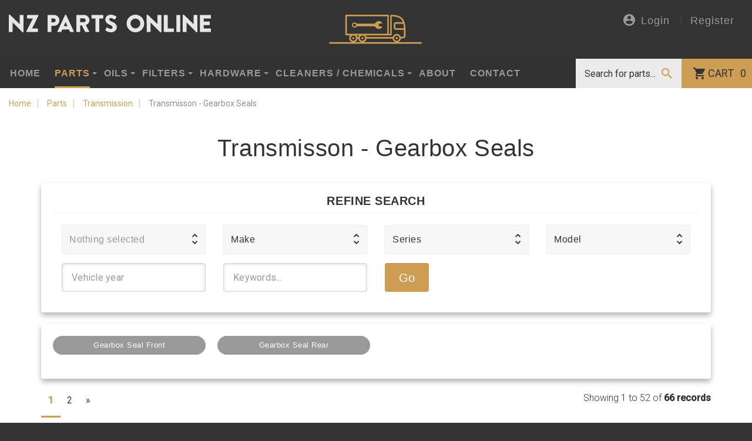

--- FILE ---
content_type: text/html; charset=UTF-8
request_url: https://www.nzpartsonline.co.nz/parts/transmission/transmisson-seal/
body_size: 18464
content:

<!DOCTYPE html>
<html lang="en">
<head>
<!-- Google Tag Manager -->
<script>(function(w,d,s,l,i){w[l]=w[l]||[];w[l].push({'gtm.start':
new Date().getTime(),event:'gtm.js'});var f=d.getElementsByTagName(s)[0],
j=d.createElement(s),dl=l!='dataLayer'?'&l='+l:'';j.async=true;j.src=
'https://www.googletagmanager.com/gtm.js?id='+i+dl;f.parentNode.insertBefore(j,f);
})(window,document,'script','dataLayer','GTM-TGVFMTTQ');</script>
<!-- End Google Tag Manager -->
<title>Transmisson Seal  | NZ Parts Online Ltd</title>
<meta charset="utf-8">
<meta name="viewport" content="width=device-width, initial-scale=1.0, shrink-to-fit=no">
<meta http-equiv="X-UA-Compatible" content="IE=Edge">
<meta name="description" content="">
<meta name="keywords" content="">

<meta property="og:title" content="Transmisson Seal ">
<meta property="og:description" content="">
<meta property="og:site_name" content="NZ Parts Online Ltd">
<meta property="og:url" content="https://www.nzpartsonline.co.nz">
<meta property="og:type" content="website">

<meta property="og:image" content="https://www.nzpartsonline.co.nz/img/logos/nz-parts-online.png">
<meta name="author" content="NZ Parts Online Ltd">
<meta name="copyright" content="NZ Parts Online Ltd">
<meta name="designer" content="seventytwo.nz">

	<link rel="canonical" href="https://www.nzpartsonline.co.nz/parts/transmission/transmisson-seal/">

<link rel="preload" href="https://www.googletagmanager.com">
<link rel="preload" href="https://www.google-analytics.com">
<link rel="preload" href="https://*.googleapis.com">
<link rel="preconnect" href="https://*.googleapis.com">
<link rel="preload" href="https://embed.tawk.to">

<link type="text/css" rel="stylesheet" href="/css/style.css?v=1.3.8" media="all">
<script src="/js/lazysizes.min.js" async></script>


<!-- enable HTML5 elements in IE7+8 -->
<!--[if lt IE 9]>
<script src="https://cdnjs.cloudflare.com/ajax/libs/html5shiv/3.7.3/html5shiv-printshiv.min.js"></script>
<script src="/js/respond-min.js"></script>
<![endif]-->
<!--[if (gte IE 6)&(lte IE 8)]>
<script src="/js/selectivizr-min.js"></script>
<![endif]-->
<script type="application/ld+json">
{
	"@context": {
		"@vocab": "http://schema.org/"
	},
	"@graph": [
		{
			"@id": "https://www.nzpartsonline.co.nz",
			"@type": "Organization",
			"name": "NZ Parts Online Ltd",
			"url" : "https://www.nzpartsonline.co.nz",
			"logo" : "https://www.nzpartsonline.co.nz/img/logos/nz-parts-online.png"
		}
	]
}
</script>
</head>
<body>
<!-- Google Tag Manager (noscript) -->
<noscript><iframe src="https://www.googletagmanager.com/ns.html?id=GTM-TGVFMTTQ"
height="0" width="0" style="display:none;visibility:hidden"></iframe></noscript>
<!-- End Google Tag Manager (noscript) -->
<div id="mob-header" class="visible-xs visible-sm navbar-fixed-top">
	<a class="logo" href="/"><img  src="/img/logos/nz-parts-online-inline.svg" alt="NZ Parts Online Ltd"></a>
	<div id="mob-nav">
	 	<a id="mob-menu" href="#top" data-toggle="offcanvas"></a>
	 	<a id="mob-search" href="/search/"></a>
	 	<a id="mob-cart" href="/cart/" ></a>
	 	<a id="mob-account" data-toggle="modal" data-target="#loginModal" href="#"></a>
 	</div>
</div>
<img src="/img/logos/nz-parts-online-stacked-colour.svg" class="visible-print-block" alt="NZ Parts Colour Logo">
<header id="header" class="hidden-xs hidden-sm">
	<div class="container-fluid top">
		<div class="row">
			<div class="col-sm-4">
				<a href="/" id="header-logo"><img src="/img/logos/nz-parts-online.svg" class="img-responsive" alt="NZ Parts Online Ltd"></a>
			</div>
			<div class="col-sm-4 text-center">
				<a href="/"><img src="/img/logos/gold-truck.svg" alt="NZ Parts Online truck icon logo"></a>
			</div>
			<div class="col-sm-4">
	   				   				
</button>
		<ul class="nav navbar-account">
			<li><button data-toggle="modal" data-target="#loginModal" ><img src="/img/icons/login-gr.svg" alt="Login">Login</button>
			</li>
			<li><a href="/register/" >Register</a></li>
		</ul>
	
			</div>
		</div>
	</div>
	<div id="main-nav" class="navbar navbar-default hidden-xs" role="navigation">
   			    <ul class="nav navbar-nav navbar-left">
															
		<li >
	
													<a href="/">Home</a>
			
		</li>
							 
																									
		<li id="dd-parts"  class="products-menu mega-dropdown active dropdown">
	
						
														<a href="#" class="dropdown-toggle" data-toggle="dropdown" role="button" aria-haspopup="true" aria-expanded="false">Parts </a>
					
						<div class="mega-wrapper" id="mega-menu-parts">

														<div class="mega-menu-header">
	<div class="row">
		<div class="col-sm-12">
										<h3>Parts</h3>
						

		</div>
											</div>
</div>

<ul class="dropdown-menu dropdown-products-submenu">
									 
									
				
		<li class="dropdown">
	
			
											
				<a href="/parts/brake-wheel/" class="dropdown-toggle_ load-productmenu">
					Brake &amp; Wheel </i>
				</a>
				
			
		</li>
							 
									
				
		<li class="dropdown">
	
			
											
				<a href="/parts/brake-parts/" class="dropdown-toggle_ load-productmenu">
					Brake Parts </i>
				</a>
				
			
		</li>
							 
									
				
		<li class="dropdown">
	
			
											
				<a href="/parts/cab-body/" class="dropdown-toggle_ load-productmenu">
					Cab Body </i>
				</a>
				
			
		</li>
							 
									
				
		<li class="dropdown">
	
			
											
				<a href="/parts/cab-door/" class="dropdown-toggle_ load-productmenu">
					Cab Door </i>
				</a>
				
			
		</li>
							 
									
				
		<li class="dropdown">
	
			
											
				<a href="/parts/cables/" class="dropdown-toggle_ load-productmenu">
					Cables </i>
				</a>
				
			
		</li>
							 
									
				
		<li class="dropdown">
	
			
											
				<a href="/parts/clutch/" class="dropdown-toggle_ load-productmenu">
					Clutch </i>
				</a>
				
			
		</li>
							 
									
				
		<li class="dropdown">
	
			
											
				<a href="/parts/clutch-cylinders/" class="dropdown-toggle_ load-productmenu">
					Clutch Cylinders </i>
				</a>
				
			
		</li>
							 
									
				
		<li class="dropdown">
	
			
											
				<a href="/parts/cooling-system/" class="dropdown-toggle_ load-productmenu">
					Cooling System </i>
				</a>
				
			
		</li>
							 
									
				
		<li class="dropdown">
	
			
											
				<a href="/parts/diff-driveline/" class="dropdown-toggle_ load-productmenu">
					Diff &amp; Driveline </i>
				</a>
				
			
		</li>
							 
									
				
		<li class="dropdown">
	
			
											
				<a href="/parts/electrical/" class="dropdown-toggle_ load-productmenu">
					Electrical </i>
				</a>
				
			
		</li>
							 
									
				
		<li class="dropdown">
	
			
											
				<a href="/parts/engine-gaskets-and-seals/" class="dropdown-toggle_ load-productmenu">
					Engine Gaskets and Seals  </i>
				</a>
				
			
		</li>
							 
									
				
		<li class="dropdown">
	
			
											
				<a href="/parts/engine-head/" class="dropdown-toggle_ load-productmenu">
					Engine Head </i>
				</a>
				
			
		</li>
							 
									
				
		<li class="dropdown">
	
			
											
				<a href="/parts/engine-parts/" class="dropdown-toggle_ load-productmenu">
					Engine Parts   </i>
				</a>
				
			
		</li>
							 
									
				
		<li class="dropdown">
	
			
											
				<a href="/parts/exhaust/" class="dropdown-toggle_ load-productmenu">
					Exhaust / Intake </i>
				</a>
				
			
		</li>
							 
									
				
		<li class="dropdown">
	
			
											
				<a href="/parts/filters/" class="dropdown-toggle_ load-productmenu">
					Filters  </i>
				</a>
				
			
		</li>
							 
									
				
		<li class="dropdown">
	
			
											
				<a href="/parts/fuel-systems/" class="dropdown-toggle_ load-productmenu">
					Fuel Systems </i>
				</a>
				
			
		</li>
							 
									
				
		<li class="dropdown">
	
			
											
				<a href="/parts/kit-components/" class="dropdown-toggle_ load-productmenu">
					Kit Components </i>
				</a>
				
			
		</li>
							 
									
				
		<li class="dropdown">
	
			
											
				<a href="/parts/lamp-lens/" class="dropdown-toggle_ load-productmenu">
					Lamp &amp; Lens </i>
				</a>
				
			
		</li>
							 
									
				
		<li class="dropdown">
	
			
											
				<a href="/parts/steering/" class="dropdown-toggle_ load-productmenu">
					Steering  </i>
				</a>
				
			
		</li>
							 
									
				
		<li class="dropdown">
	
			
											
				<a href="/parts/suspension/" class="dropdown-toggle_ load-productmenu">
					Suspension </i>
				</a>
				
			
		</li>
							 
									
				
		<li class="dropdown">
	
			
											
				<a href="/parts/transmission/" class="dropdown-toggle_ load-productmenu">
					Transmission  </i>
				</a>
				
			
		</li>
							 
									
				
		<li class="dropdown">
	
			
											
				<a href="/parts/wheel/" class="dropdown-toggle_ load-productmenu">
					Wheel </i>
				</a>
				
			
		</li>
							 
									
				
		<li class="dropdown">
	
			
											
				<a href="/parts/wheel-cylinder/" class="dropdown-toggle_ load-productmenu">
					Wheel Cylinder </i>
				</a>
				
			
		</li>
							 
									
				
		<li class="dropdown">
	
			
											
				<a href="/parts/windscreen/" class="dropdown-toggle_ load-productmenu">
					Windscreen  </i>
				</a>
				
			
		</li>
		
</ul>

							
													</div>
								
			
		</li>
							 
																		
		<li id="dd-oils"  class="products-menu mega-dropdown dropdown">
	
						
														<a href="#" class="dropdown-toggle" data-toggle="dropdown" role="button" aria-haspopup="true" aria-expanded="false">Oils </a>
					
						<div class="mega-wrapper" id="mega-menu-oils">

														<div class="mega-menu-header">
	<div class="row">
		<div class="col-sm-12">
										<h3>Oils</h3>
						

		</div>
											</div>
</div>

<ul class="dropdown-menu dropdown-products-submenu">
													
				
		<li>
	
			
										<a href="/oils/ad-blue/">Ad Blue</a>
			
		</li>
							 
									
				
		<li class="dropdown">
	
			
											
				<a href="/oils/hydraulic-oils/" class="dropdown-toggle_ load-productmenu">
					Hydraulic Oils </i>
				</a>
				
			
		</li>
							 
									
				
		<li class="dropdown">
	
			
											
				<a href="/oils/speciality-oils/" class="dropdown-toggle_ load-productmenu">
					Speciality Oils </i>
				</a>
				
			
		</li>
							 
									
				
		<li class="dropdown">
	
			
											
				<a href="/oils/small-engine-oils/" class="dropdown-toggle_ load-productmenu">
					Small Engine Oils </i>
				</a>
				
			
		</li>
											
				
		<li>
	
			
										<a href="/oils/racing-oils/">Racing Oils</a>
			
		</li>
											
				
		<li>
	
			
										<a href="/oils/power-steering/">Power Steering</a>
			
		</li>
							 
									
				
		<li class="dropdown">
	
			
											
				<a href="/oils/motorcycle-oils/" class="dropdown-toggle_ load-productmenu">
					Motorcycle Oils </i>
				</a>
				
			
		</li>
							 
									
				
		<li class="dropdown">
	
			
											
				<a href="/oils/marine/" class="dropdown-toggle_ load-productmenu">
					Marine </i>
				</a>
				
			
		</li>
											
				
		<li>
	
			
										<a href="/oils/industrial-gear-oils/">Industrial Gear Oils</a>
			
		</li>
							 
									
				
		<li class="dropdown">
	
			
											
				<a href="/oils/heavy-duty-engine-oils/" class="dropdown-toggle_ load-productmenu">
					Heavy Duty Engine Oils </i>
				</a>
				
			
		</li>
											
				
		<li>
	
			
										<a href="/oils/additives/">Additives</a>
			
		</li>
							 
									
				
		<li class="dropdown">
	
			
											
				<a href="/oils/grease/" class="dropdown-toggle_ load-productmenu">
					Grease </i>
				</a>
				
			
		</li>
							 
									
				
		<li class="dropdown">
	
			
											
				<a href="/oils/gear-oils/" class="dropdown-toggle_ load-productmenu">
					Gear Oils </i>
				</a>
				
			
		</li>
											
				
		<li>
	
			
										<a href="/oils/fuel-treatments/">Fuel Treatments</a>
			
		</li>
							 
									
				
		<li class="dropdown">
	
			
											
				<a href="/oils/engine-oils/" class="dropdown-toggle_ load-productmenu">
					Engine Oils </i>
				</a>
				
			
		</li>
							 
									
				
		<li class="dropdown">
	
			
											
				<a href="/oils/brake-fluid/" class="dropdown-toggle_ load-productmenu">
					Brake Fluid </i>
				</a>
				
			
		</li>
							 
									
				
		<li class="dropdown">
	
			
											
				<a href="/oils/anti-freeze-coolant/" class="dropdown-toggle_ load-productmenu">
					Anti-freeze / Coolant </i>
				</a>
				
			
		</li>
							 
									
				
		<li class="dropdown">
	
			
											
				<a href="/oils/agricultural-earthmoving/" class="dropdown-toggle_ load-productmenu">
					Agricultural &amp; Earthmoving </i>
				</a>
				
			
		</li>
							 
									
				
		<li class="dropdown">
	
			
											
				<a href="/oils/transmission/" class="dropdown-toggle_ load-productmenu">
					Transmission  </i>
				</a>
				
			
		</li>
							 
									
				
		<li class="dropdown">
	
			
											
				<a href="/oils/compressor-oil/" class="dropdown-toggle_ load-productmenu">
					Compressor Oil </i>
				</a>
				
			
		</li>
		
</ul>

							
													</div>
								
			
		</li>
							 
																		
		<li id="dd-filters"  class="products-menu mega-dropdown dropdown">
	
						
														<a href="#" class="dropdown-toggle" data-toggle="dropdown" role="button" aria-haspopup="true" aria-expanded="false">Filters </a>
					
						<div class="mega-wrapper" id="mega-menu-filters">

														<div class="mega-menu-header">
	<div class="row">
		<div class="col-sm-12">
										<h3>Filters</h3>
						

		</div>
											</div>
</div>

<ul class="dropdown-menu dropdown-products-submenu">
													
				
		<li>
	
			
										<a href="/filters/oil-filter/">Oil Filter</a>
			
		</li>
											
				
		<li>
	
			
										<a href="/filters/air-filter/">Air Filter</a>
			
		</li>
											
				
		<li>
	
			
										<a href="/filters/fuel-filter/">Fuel Filter</a>
			
		</li>
											
				
		<li>
	
			
										<a href="/filters/cabin-filter/">Cabin Filter</a>
			
		</li>
											
				
		<li>
	
			
										<a href="/filters/hydraulic-filter/">Hydraulic Filter</a>
			
		</li>
											
				
		<li>
	
			
										<a href="/filters/transmission-filter/">Transmission Filter</a>
			
		</li>
											
				
		<li>
	
			
										<a href="/filters/filter-kits/">Filter Kits</a>
			
		</li>
							 
									
				
		<li class="dropdown">
	
			
											
				<a href="/filters/other-filters/" class="dropdown-toggle_ load-productmenu">
					Other Filters </i>
				</a>
				
			
		</li>
											
				
		<li>
	
			
										<a href="/filters/filter-parts/">Filter Parts</a>
			
		</li>
		
</ul>

							
													</div>
								
			
		</li>
							 
																		
		<li id="dd-hardware"  class="products-menu mega-dropdown dropdown">
	
						
														<a href="#" class="dropdown-toggle" data-toggle="dropdown" role="button" aria-haspopup="true" aria-expanded="false">Hardware </a>
					
						<div class="mega-wrapper" id="mega-menu-hardware">

														<div class="mega-menu-header">
	<div class="row">
		<div class="col-sm-12">
										<h3>Hardware</h3>
						

		</div>
											</div>
</div>

<ul class="dropdown-menu dropdown-products-submenu">
									 
									
				
		<li class="dropdown">
	
			
											
				<a href="/hardware/handle/" class="dropdown-toggle_ load-productmenu">
					Handle </i>
				</a>
				
			
		</li>
							 
									
				
		<li class="dropdown">
	
			
											
				<a href="/hardware/locks/" class="dropdown-toggle_ load-productmenu">
					Locks </i>
				</a>
				
			
		</li>
							 
									
				
		<li class="dropdown">
	
			
											
				<a href="/hardware/gas-struts/" class="dropdown-toggle_ load-productmenu">
					Gas Struts </i>
				</a>
				
			
		</li>
							 
									
				
		<li class="dropdown">
	
			
											
				<a href="/hardware/drawer-slides/" class="dropdown-toggle_ load-productmenu">
					Drawer Slides </i>
				</a>
				
			
		</li>
							 
									
				
		<li class="dropdown">
	
			
											
				<a href="/hardware/rubber/" class="dropdown-toggle_ load-productmenu">
					Rubber </i>
				</a>
				
			
		</li>
											
				
		<li>
	
			
										<a href="/hardware/ventilation/">Ventilation</a>
			
		</li>
											
				
		<li>
	
			
										<a href="/hardware/toolboxes/">Toolboxes</a>
			
		</li>
											
				
		<li>
	
			
										<a href="/hardware/water-tank/">Water Tank</a>
			
		</li>
											
				
		<li>
	
			
										<a href="/hardware/tailgate/">Tailgate </a>
			
		</li>
											
				
		<li>
	
			
										<a href="/hardware/steps-ladders/">Steps &amp; Ladders</a>
			
		</li>
											
				
		<li>
	
			
										<a href="/hardware/cargo-control/">Cargo Control</a>
			
		</li>
											
				
		<li>
	
			
										<a href="/hardware/mirrors/">Mirrors</a>
			
		</li>
											
				
		<li>
	
			
										<a href="/hardware/electrical/">Electrical</a>
			
		</li>
											
				
		<li>
	
			
										<a href="/hardware/seating/">Seating</a>
			
		</li>
							 
									
				
		<li class="dropdown">
	
			
											
				<a href="/hardware/fasteners/" class="dropdown-toggle_ load-productmenu">
					Fasteners </i>
				</a>
				
			
		</li>
							 
									
				
		<li class="dropdown">
	
			
											
				<a href="/hardware/hinges/" class="dropdown-toggle_ load-productmenu">
					Hinges </i>
				</a>
				
			
		</li>
											
				
		<li>
	
			
										<a href="/hardware/tape/">Tape</a>
			
		</li>
											
				
		<li>
	
			
										<a href="/hardware/mudflaps/">Mudflaps</a>
			
		</li>
							 
									
				
		<li class="dropdown">
	
			
											
				<a href="/hardware/workshop-solutions/" class="dropdown-toggle_ load-productmenu">
					Workshop Solutions </i>
				</a>
				
			
		</li>
											
				
		<li>
	
			
										<a href="/hardware/4-x-4-range/">4 X 4 Range</a>
			
		</li>
							 
									
				
		<li class="dropdown">
	
			
											
				<a href="/hardware/trailer/" class="dropdown-toggle_ load-productmenu">
					Trailer </i>
				</a>
				
			
		</li>
		
</ul>

							
													</div>
								
			
		</li>
							 
																		
		<li id="dd-cleaners-chemicals"  class="products-menu mega-dropdown dropdown">
	
						
														<a href="#" class="dropdown-toggle" data-toggle="dropdown" role="button" aria-haspopup="true" aria-expanded="false">Cleaners / Chemicals </a>
					
						<div class="mega-wrapper" id="mega-menu-cleaners-chemicals">

														<div class="mega-menu-header">
	<div class="row">
		<div class="col-sm-12">
										<h3>Cleaners / Chemicals</h3>
						

		</div>
											</div>
</div>

<ul class="dropdown-menu dropdown-products-submenu">
													
				
		<li>
	
			
										<a href="/cleaners-chemicals/home-and-garden/">Home and Garden</a>
			
		</li>
							 
									
				
		<li class="dropdown">
	
			
											
				<a href="/cleaners-chemicals/automotive/" class="dropdown-toggle_ load-productmenu">
					Automotive  </i>
				</a>
				
			
		</li>
											
				
		<li>
	
			
										<a href="/cleaners-chemicals/engineering/">Engineering</a>
			
		</li>
											
				
		<li>
	
			
										<a href="/cleaners-chemicals/electrical/">Electrical</a>
			
		</li>
											
				
		<li>
	
			
										<a href="/cleaners-chemicals/paint-and-primer/">Paint and Primer</a>
			
		</li>
		
</ul>

							
													</div>
								
			
		</li>
															
		<li >
	
													<a href="/about-us/">About</a>
			
		</li>
															
		<li >
	
													<a href="/contact/">Contact</a>
			
		</li>
		
</ul>


	    <div id="cart-nav" class="pull-right" >
		   		<a href="/cart/" class="btn-cart btn-cartsummary" >Cart <span>0</span></a>
		</div>
		<div id="search-nav" class="hidden-xs pull-right">
			<a href="/search/" class="visible-sm visible-md ipad-search"></a>
<form id="site-search" action="/search/" role="search" class="hidden-sm hidden-md">
	<input class="search-input" placeholder="Search for parts..." type="search" value="" name="keywords" id="product-search" autocomplete="off">
	<input class="btn-search" type="submit" value="" >
</form>		</div>
	</div>
</header>

<div class="offcanvas offcanvas-right">
	<div id="wrapper" class="layout-products">
	
<div class="bg-white">


<ol itemscope itemtype="http://schema.org/BreadcrumbList" class="breadcrumb hidden-print hidden-xs clearfix">

		<li itemprop="itemListElement" itemscope itemtype="http://schema.org/ListItem">
	<a itemprop="item" href="/" >
		<span itemprop="name">Home</span>
	</a>
	<meta itemprop="position" content="0" />
</li>

		<li itemprop="itemListElement" itemscope itemtype="http://schema.org/ListItem">
	<a itemprop="item" href="/parts/" >
		<span itemprop="name">Parts</span>
	</a>
	<meta itemprop="position" content="1" />
</li>

		<li itemprop="itemListElement" itemscope itemtype="http://schema.org/ListItem">
	<a itemprop="item" href="/parts/transmission/" >
		<span itemprop="name">Transmission </span>
	</a>
	<meta itemprop="position" content="2" />
</li>

		<li itemprop="itemListElement" itemscope itemtype="http://schema.org/ListItem">
	<a itemprop="item" href="/parts/transmission/transmisson-seal/" >
		<span itemprop="name"> Transmisson - Gearbox Seals</span>
	</a>
	<meta itemprop="position" content="3" />
</li>

	
</ol>




	<h1 class="page-heading"> Transmisson - Gearbox Seals</h1>
			
	<div id="list-products">


		<div class="container">



			<div class="row">
				<div class="col-xs-12 ">

										
<div class="card">
	<h3>Refine search</h3>
	<div class="parts-filter">

											

		<form action="/parts/transmission/transmisson-seal/" method="get" class="form">


		<div class="row">
										<div class="col-xs-12 col-sm-4 col-md-3">
					<div class="form-group">
					<select name="maketype" id="filter-type" class="selectpicker show-tick" data-width="100%">
						<option value="ALL">Type</option>
						<option data-divider="true"></option>
													<option value="" selected='selected' ></option>
													<option value="AGRICULTURAL"  >AGRICULTURAL</option>
													<option value="BUS"  >BUS</option>
													<option value="CAR"  >CAR</option>
													<option value="EARTHMOVING"  >EARTHMOVING</option>
													<option value="INDUSTRIAL"  >INDUSTRIAL</option>
													<option value="MOTORBIKE"  >MOTORBIKE</option>
													<option value="TRUCK"  >TRUCK</option>
													<option value="UTE"  >UTE</option>
													<option value="VAN"  >VAN</option>
											</select>
					</div>
				</div>
				<div class="col-xs-12 col-sm-4 col-md-3">
					
					<div class="form-group">
					<select name="make" id="filter-make" class="selectpicker show-tick" data-width="100%" data-live-search="true">
						<option value="ALL">Make</option>
						<option data-divider="true"></option>
													<option value="DAIHATSU"  >DAIHATSU</option>
													<option value="FORD "  >FORD </option>
													<option value="HINO"  >HINO</option>
													<option value="ISUZU"  >ISUZU</option>
													<option value="MAZDA"  >MAZDA</option>
													<option value="MITSUBISHI"  >MITSUBISHI</option>
													<option value="NISSAN"  >NISSAN</option>
													<option value="suits TOYOTA"  >suits TOYOTA</option>
											</select>
					</div>
					
				</div>
				<div class="col-xs-12 col-sm-4 col-md-3">
					
					<div class="form-group">
					<div id="selectSeries">
						<select name="series" id="filter-series" class="selectpicker show-tick" data-width="100%" data-live-search="true">
							<option value="ALL">Series</option>
							<option data-divider="true"></option>
													</select>
					</div>
					</div>
					
				</div>
				<div class="col-xs-12 col-sm-4 col-md-3 col-lg-3">
					
					<div class="form-group">
					<div id="selectModels">
						<select name="model" id="filter-model" class="selectpicker show-tick" data-width="100%" data-live-search="true">
							<option value="ALL">Model</option>
							<option data-divider="true"></option>
													</select>
					</div>
					</div>
					
				</div>
				<div class="col-xs-12  col-sm-4 col-md-3">
					<div class="form-group">
						<input type="number" name="year" class="form-control input-lg " placeholder="Vehicle year" autocomplete="off" maxlength="4" min="1965" max="" value="" autocomplete="off">
					</div>
				</div>

				<div class="col-xs-12  col-sm-4 col-md-3">	
					<div class="form-group">
						<input type="text" id="keywords" name="keywords" class="form-control input-lg" placeholder="Keywords..." value="" autocomplete="off">
					</div>
				</div>

			


			<div class="col-xs-12 col-sm-4 col-md-2 col-lg-1">	
				<button class="form-control input-lg btn btn-primary btn-lg">Go</button>
			</div>
			
		</div>
		
		</form>
	</div>
</div>
				</div>
			</div>

												<div class="row">
				<div class="col-xs-12">
					<div class="card">
						<ul class="css-col">
																			<li><a class="btn btn-grey btn-rnd" href="/parts/transmission/transmisson-seal/gearbox-seal-front/">Gearbox Seal Front</a></li>

													<li><a class="btn btn-grey btn-rnd" href="/parts/transmission/transmisson-seal/gearbox-seal-rear/">Gearbox Seal Rear</a></li>

												</ul>
					</div>
				</div>
			</div>
			
						
				        <div class="row" >
	            
		<div class="pagination-wrap">
			<div class="col-sm-8">
			
			<ul class="pagination">
				<li class="active" ><a href="#"><b>1</b></a></li><li><a href="./?&page=2">2</a></li><li class="next"><a href="./?&page=2">&raquo;</a></li>				
			</ul>
			
			</div>
			<div class="col-sm-4">
				<p class="record-count text-right">Showing 1 to 52 of <b>66 records</b></p>
			</div>
		</div>
	        </div>

						<div class="row">

								
					<div class="col-sm-4 col-md-3">
						<a href="/parts/transmission/transmisson-seal/gearbox-seal-front/103153.html" class="thumbnail list-thumb" >

														<div class="img-wrap">
								<img
                                    data-src="https://ik.imagekit.io/72dpiweb/nzpartsonline/slir/w263-h256-q80/2907/"
                                    alt="SEAL, FRONT GEAR-BOX" class="lazyload blur-up img-responsive">
							</div>
							
							<div class="caption" data-mh="caption-h">
								<h3>Seal, front gear-box</h3>
																
								<span class="model">40x55x8mm  ISUZU </span>
								<span class="model">ISUZU</span>

								<strong>
								

																	$12.42
																								</strong>
							</div>


						</a>
					</div>

										
				
					<div class="col-sm-4 col-md-3">
						<a href="/parts/transmission/transmisson-seal/gearbox-seal-front/105457.html" class="thumbnail list-thumb" >

														<div class="img-wrap">
								<img
                                    data-src="https://ik.imagekit.io/72dpiweb/nzpartsonline/slir/w263-h256-q80/4842/"
                                    alt="SEAL, FRONT GEAR-BOX" class="lazyload blur-up img-responsive">
							</div>
							
							<div class="caption" data-mh="caption-h">
								<h3>Seal, front gear-box</h3>
																
								<span class="model">MITSUBISHI CANTER  with Concentric Slave Cylinder </span>
								<span class="model">MITSUBISHI</span>

								<strong>
								

																	$12.88
																								</strong>
							</div>


						</a>
					</div>

										
				
					<div class="col-sm-4 col-md-3">
						<a href="/parts/transmission/transmisson-seal/gearbox-seal-front/100606.html" class="thumbnail list-thumb" >

														<div class="img-wrap">
								<img
                                    data-src="https://ik.imagekit.io/72dpiweb/nzpartsonline/slir/w263-h256-q80/36089/"
                                    alt="SEAL, FRONT GEAR-BOX" class="lazyload blur-up img-responsive">
							</div>
							
							<div class="caption" data-mh="caption-h">
								<h3>Seal, front gear-box</h3>
																
								<span class="model">48x60x9mm</span>
								<span class="model">HINO, FORD </span>

								<strong>
								

																	$12.88
																								</strong>
							</div>


						</a>
					</div>

										<div class="clearfix visible-sm"></div>
										
				
					<div class="col-sm-4 col-md-3">
						<a href="/parts/transmission/transmisson-seal/gearbox-seal-rear/105465.html" class="thumbnail list-thumb" >

														<div class="img-wrap">
								<img
                                    data-src="https://ik.imagekit.io/72dpiweb/nzpartsonline/slir/w263-h256-q80/4848/"
                                    alt="SEAL, REAR GEAR-BOX" class="lazyload blur-up img-responsive">
							</div>
							
							<div class="caption" data-mh="caption-h">
								<h3>Seal, rear gear-box</h3>
																
								<span class="model">48x65x9mm</span>
								<span class="model">MITSUBISHI, NISSAN</span>

								<strong>
								

																	$13.80
																								</strong>
							</div>


						</a>
					</div>

															<div class="clearfix visible-md visible-lg"></div>
					
				
					<div class="col-sm-4 col-md-3">
						<a href="/parts/transmission/transmisson-seal/gearbox-seal-rear/103160.html" class="thumbnail list-thumb" >

														<div class="img-wrap">
								<img
                                    data-src="https://ik.imagekit.io/72dpiweb/nzpartsonline/slir/w263-h256-q80/2914/"
                                    alt="SEAL, REAR GEAR-BOX" class="lazyload blur-up img-responsive">
							</div>
							
							<div class="caption" data-mh="caption-h">
								<h3>Seal, rear gear-box</h3>
																
								<span class="model"></span>
								<span class="model">HINO, ISUZU</span>

								<strong>
								

																	$13.80
																								</strong>
							</div>


						</a>
					</div>

										
				
					<div class="col-sm-4 col-md-3">
						<a href="/parts/transmission/transmisson-seal/gearbox-seal-rear/105460.html" class="thumbnail list-thumb" >

														<div class="img-wrap">
								<img
                                    data-src="https://ik.imagekit.io/72dpiweb/nzpartsonline/slir/w263-h256-q80/4844/"
                                    alt="SEAL, REAR GEAR-BOX" class="lazyload blur-up img-responsive">
							</div>
							
							<div class="caption" data-mh="caption-h">
								<h3>Seal, rear gear-box</h3>
																
								<span class="model"></span>
								<span class="model">MITSUBISHI</span>

								<strong>
								

																	$14.72
																								</strong>
							</div>


						</a>
					</div>

										<div class="clearfix visible-sm"></div>
										
				
					<div class="col-sm-4 col-md-3">
						<a href="/parts/transmission/transmisson-seal/gearbox-seal-front/100603.html" class="thumbnail list-thumb" >

														<div class="img-wrap">
								<img
                                    data-src="https://ik.imagekit.io/72dpiweb/nzpartsonline/slir/w263-h256-q80/36097/"
                                    alt="SEAL, FRONT GEAR-BOX" class="lazyload blur-up img-responsive">
							</div>
							
							<div class="caption" data-mh="caption-h">
								<h3>Seal, front gear-box</h3>
																
								<span class="model">37mm</span>
								<span class="model">HINO, FORD </span>

								<strong>
								

																	$15.46
																								</strong>
							</div>


						</a>
					</div>

										
				
					<div class="col-sm-4 col-md-3">
						<a href="/parts/transmission/transmisson-seal/gearbox-seal-front/103156.html" class="thumbnail list-thumb" >

														<div class="img-wrap">
								<img
                                    data-src="https://ik.imagekit.io/72dpiweb/nzpartsonline/slir/w263-h256-q80/2910/"
                                    alt="SEAL, FRONT GEAR-BOX" class="lazyload blur-up img-responsive">
							</div>
							
							<div class="caption" data-mh="caption-h">
								<h3>Seal, front gear-box</h3>
																
								<span class="model"></span>
								<span class="model">ISUZU, MAZDA</span>

								<strong>
								

																	$15.61
																								</strong>
							</div>


						</a>
					</div>

															<div class="clearfix visible-md visible-lg"></div>
					
				
					<div class="col-sm-4 col-md-3">
						<a href="/parts/transmission/transmisson-seal/gearbox-seal-front/103155.html" class="thumbnail list-thumb" >

														<div class="img-wrap">
								<img
                                    data-src="https://ik.imagekit.io/72dpiweb/nzpartsonline/slir/w263-h256-q80/2909/"
                                    alt="SEAL, FRONT GEAR-BOX" class="lazyload blur-up img-responsive">
							</div>
							
							<div class="caption" data-mh="caption-h">
								<h3>Seal, front gear-box</h3>
																
								<span class="model"></span>
								<span class="model">ISUZU</span>

								<strong>
								

																	$16.53
																								</strong>
							</div>


						</a>
					</div>

										<div class="clearfix visible-sm"></div>
										
				
					<div class="col-sm-4 col-md-3">
						<a href="/parts/transmission/transmisson-seal/gearbox-seal-rear/103159.html" class="thumbnail list-thumb" >

														<div class="img-wrap">
								<img
                                    data-src="https://ik.imagekit.io/72dpiweb/nzpartsonline/slir/w263-h256-q80/2913/"
                                    alt="SEAL, REAR GEAR-BOX" class="lazyload blur-up img-responsive">
							</div>
							
							<div class="caption" data-mh="caption-h">
								<h3>Seal, rear gear-box</h3>
																
								<span class="model"></span>
								<span class="model"></span>

								<strong>
								

																	$16.68
																								</strong>
							</div>


						</a>
					</div>

										
				
					<div class="col-sm-4 col-md-3">
						<a href="/parts/transmission/transmisson-seal/gearbox-seal-rear/100607.html" class="thumbnail list-thumb" >

														<div class="img-wrap">
								<img
                                    data-src="https://ik.imagekit.io/72dpiweb/nzpartsonline/slir/w263-h256-q80/36090/"
                                    alt="SEAL, REAR GEAR-BOX" class="lazyload blur-up img-responsive">
							</div>
							
							<div class="caption" data-mh="caption-h">
								<h3>Seal, rear gear-box</h3>
																
								<span class="model">60x75x9x15mm</span>
								<span class="model">HINO, FORD </span>

								<strong>
								

																	$16.70
																								</strong>
							</div>


						</a>
					</div>

										
				
					<div class="col-sm-4 col-md-3">
						<a href="/parts/transmission/transmisson-seal/gearbox-seal-rear/100604.html" class="thumbnail list-thumb" >

														<div class="img-wrap">
								<img
                                    data-src="https://ik.imagekit.io/72dpiweb/nzpartsonline/slir/w263-h256-q80/36087/"
                                    alt="SEAL, REAR GEAR-BOX" class="lazyload blur-up img-responsive">
							</div>
							
							<div class="caption" data-mh="caption-h">
								<h3>Seal, rear gear-box</h3>
																
								<span class="model"></span>
								<span class="model">HINO, ISUZU, FORD </span>

								<strong>
								

																	$17.11
																								</strong>
							</div>


						</a>
					</div>

										<div class="clearfix visible-sm"></div>
															<div class="clearfix visible-md visible-lg"></div>
					
				
					<div class="col-sm-4 col-md-3">
						<a href="/parts/transmission/transmisson-seal/gearbox-seal-rear/105471.html" class="thumbnail list-thumb" >

														<div class="img-wrap">
								<img
                                    data-src="https://ik.imagekit.io/72dpiweb/nzpartsonline/slir/w263-h256-q80/4854/"
                                    alt="SEAL, REAR GEAR-BOX" class="lazyload blur-up img-responsive">
							</div>
							
							<div class="caption" data-mh="caption-h">
								<h3>Seal, rear gear-box</h3>
																
								<span class="model">58x75x10mm</span>
								<span class="model">NISSAN, MITSUBISHI</span>

								<strong>
								

																	$17.56
																								</strong>
							</div>


						</a>
					</div>

										
				
					<div class="col-sm-4 col-md-3">
						<a href="/parts/transmission/transmisson-seal/gearbox-seal-rear/103154.html" class="thumbnail list-thumb" >

														<div class="img-wrap">
								<img
                                    data-src="https://ik.imagekit.io/72dpiweb/nzpartsonline/slir/w263-h256-q80/2908/"
                                    alt="SEAL, REAR GEAR-BOX" class="lazyload blur-up img-responsive">
							</div>
							
							<div class="caption" data-mh="caption-h">
								<h3>Seal, rear gear-box</h3>
																
								<span class="model">60x77x12mm</span>
								<span class="model">ISUZU</span>

								<strong>
								

																	$18.06
																								</strong>
							</div>


						</a>
					</div>

										
				
					<div class="col-sm-4 col-md-3">
						<a href="/parts/transmission/transmisson-seal/gearbox-seal-front/105462.html" class="thumbnail list-thumb" >

														<div class="img-wrap">
								<img
                                    data-src="https://ik.imagekit.io/72dpiweb/nzpartsonline/slir/w263-h256-q80/4846/"
                                    alt="SEAL, FRONT GEAR-BOX" class="lazyload blur-up img-responsive">
							</div>
							
							<div class="caption" data-mh="caption-h">
								<h3>Seal, front gear-box</h3>
																
								<span class="model"></span>
								<span class="model">MITSUBISHI</span>

								<strong>
								

																	$18.98
																								</strong>
							</div>


						</a>
					</div>

										<div class="clearfix visible-sm"></div>
										
				
					<div class="col-sm-4 col-md-3">
						<a href="/parts/transmission/transmisson-seal/gearbox-seal-front/103158.html" class="thumbnail list-thumb" >

														<div class="img-wrap">
								<img
                                    data-src="https://ik.imagekit.io/72dpiweb/nzpartsonline/slir/w263-h256-q80/2912/"
                                    alt="SEAL, FRONT GEAR-BOX" class="lazyload blur-up img-responsive">
							</div>
							
							<div class="caption" data-mh="caption-h">
								<h3>Seal, front gear-box</h3>
																
								<span class="model"></span>
								<span class="model">ISUZU</span>

								<strong>
								

																	$19.44
																								</strong>
							</div>


						</a>
					</div>

															<div class="clearfix visible-md visible-lg"></div>
					
				
					<div class="col-sm-4 col-md-3">
						<a href="/parts/transmission/transmisson-seal/gearbox-seal-rear/103157.html" class="thumbnail list-thumb" >

														<div class="img-wrap">
								<img
                                    data-src="https://ik.imagekit.io/72dpiweb/nzpartsonline/slir/w263-h256-q80/2911/"
                                    alt="SEAL, REAR GEAR-BOX" class="lazyload blur-up img-responsive">
							</div>
							
							<div class="caption" data-mh="caption-h">
								<h3>Seal, rear gear-box</h3>
																
								<span class="model"></span>
								<span class="model">ISUZU, MAZDA</span>

								<strong>
								

																	$20.09
																								</strong>
							</div>


						</a>
					</div>

										
				
					<div class="col-sm-4 col-md-3">
						<a href="/parts/transmission/transmisson-seal/gearbox-seal-front/107063.html" class="thumbnail list-thumb" >

														<div class="img-wrap">
								<img
                                    data-src="https://ik.imagekit.io/72dpiweb/nzpartsonline/slir/w263-h256-q80/6234/"
                                    alt="SEAL, FRONT GEAR-BOX" class="lazyload blur-up img-responsive">
							</div>
							
							<div class="caption" data-mh="caption-h">
								<h3>Seal, front gear-box</h3>
																
								<span class="model"></span>
								<span class="model">NISSAN</span>

								<strong>
								

																	$20.70
																								</strong>
							</div>


						</a>
					</div>

										<div class="clearfix visible-sm"></div>
										
				
					<div class="col-sm-4 col-md-3">
						<a href="/parts/transmission/transmisson-seal/gearbox-seal-rear/105466.html" class="thumbnail list-thumb" >

														<div class="img-wrap">
								<img
                                    data-src="https://ik.imagekit.io/72dpiweb/nzpartsonline/slir/w263-h256-q80/4849/"
                                    alt="SEAL, REAR GEAR-BOX" class="lazyload blur-up img-responsive">
							</div>
							
							<div class="caption" data-mh="caption-h">
								<h3>Seal, rear gear-box</h3>
																
								<span class="model"></span>
								<span class="model">MITSUBISHI</span>

								<strong>
								

																	$20.70
																								</strong>
							</div>


						</a>
					</div>

										
				
					<div class="col-sm-4 col-md-3">
						<a href="/parts/transmission/transmisson-seal/gearbox-seal-rear/129620.html" class="thumbnail list-thumb" >

														<div class="img-wrap">
								<img
                                    data-src="https://ik.imagekit.io/72dpiweb/nzpartsonline/slir/w263-h256-q80/36137/"
                                    alt="SEAL GREARBOX RR " class="lazyload blur-up img-responsive">
							</div>
							
							<div class="caption" data-mh="caption-h">
								<h3>Seal grearbox rr </h3>
																
								<span class="model">48 x 65 x 9</span>
								<span class="model"></span>

								<strong>
								

																	$20.72
																								</strong>
							</div>


						</a>
					</div>

															<div class="clearfix visible-md visible-lg"></div>
					
				
					<div class="col-sm-4 col-md-3">
						<a href="/parts/transmission/transmisson-seal/gearbox-seal-front/107062.html" class="thumbnail list-thumb" >

														<div class="img-wrap">
								<img
                                    data-src="https://ik.imagekit.io/72dpiweb/nzpartsonline/slir/w263-h256-q80/6233/"
                                    alt="SEAL, FRONT GEAR-BOX" class="lazyload blur-up img-responsive">
							</div>
							
							<div class="caption" data-mh="caption-h">
								<h3>Seal, front gear-box</h3>
																
								<span class="model"></span>
								<span class="model">NISSAN</span>

								<strong>
								

																	$21.54
																								</strong>
							</div>


						</a>
					</div>

										<div class="clearfix visible-sm"></div>
										
				
					<div class="col-sm-4 col-md-3">
						<a href="/parts/transmission/transmisson-seal/gearbox-seal-rear/108258.html" class="thumbnail list-thumb" >

														<div class="img-wrap">
								<img
                                    data-src="https://ik.imagekit.io/72dpiweb/nzpartsonline/slir/w263-h256-q80/7121/"
                                    alt="SEAL, REAR GEAR-BOX" class="lazyload blur-up img-responsive">
							</div>
							
							<div class="caption" data-mh="caption-h">
								<h3>Seal, rear gear-box</h3>
																
								<span class="model">42x65x12mm</span>
								<span class="model">MAZDA, FORD </span>

								<strong>
								

																	$21.63
																								</strong>
							</div>


						</a>
					</div>

										
				
					<div class="col-sm-4 col-md-3">
						<a href="/parts/transmission/transmisson-seal/gearbox-seal-front/105464.html" class="thumbnail list-thumb" >

														<div class="img-wrap">
								<img
                                    data-src="https://ik.imagekit.io/72dpiweb/nzpartsonline/slir/w263-h256-q80/4847/"
                                    alt="SEAL, FRONT GEAR-BOX" class="lazyload blur-up img-responsive">
							</div>
							
							<div class="caption" data-mh="caption-h">
								<h3>Seal, front gear-box</h3>
																
								<span class="model"></span>
								<span class="model">MITSUBISHI, NISSAN</span>

								<strong>
								

																	$21.74
																								</strong>
							</div>


						</a>
					</div>

										
				
					<div class="col-sm-4 col-md-3">
						<a href="/parts/transmission/transmisson-seal/gearbox-seal-front/105458.html" class="thumbnail list-thumb" >

														<div class="img-wrap">
								<img
                                    data-src="https://ik.imagekit.io/72dpiweb/nzpartsonline/slir/w263-h256-q80/4843/"
                                    alt="SEAL, FRONT GEAR-BOX" class="lazyload blur-up img-responsive">
							</div>
							
							<div class="caption" data-mh="caption-h">
								<h3>Seal, front gear-box</h3>
																
								<span class="model"></span>
								<span class="model">HINO, MITSUBISHI, suits TOYOTA</span>

								<strong>
								

																	$21.74
																								</strong>
							</div>


						</a>
					</div>

										<div class="clearfix visible-sm"></div>
															<div class="clearfix visible-md visible-lg"></div>
					
				
					<div class="col-sm-4 col-md-3">
						<a href="/parts/transmission/transmisson-seal/gearbox-seal-front/100614.html" class="thumbnail list-thumb" >

														<div class="img-wrap">
								<img
                                    data-src="https://ik.imagekit.io/72dpiweb/nzpartsonline/slir/w263-h256-q80/36093/"
                                    alt="SEAL, FRONT GEAR-BOX" class="lazyload blur-up img-responsive">
							</div>
							
							<div class="caption" data-mh="caption-h">
								<h3>Seal, front gear-box</h3>
																
								<span class="model"></span>
								<span class="model">HINO, suits TOYOTA</span>

								<strong>
								

																	$23.62
																								</strong>
							</div>


						</a>
					</div>

										
				
					<div class="col-sm-4 col-md-3">
						<a href="/parts/transmission/transmisson-seal/gearbox-seal-front/100605.html" class="thumbnail list-thumb" >

														<div class="img-wrap">
								<img
                                    data-src="https://ik.imagekit.io/72dpiweb/nzpartsonline/slir/w263-h256-q80/36088/"
                                    alt="SEAL, FRONT GEAR-BOX" class="lazyload blur-up img-responsive">
							</div>
							
							<div class="caption" data-mh="caption-h">
								<h3>Seal, front gear-box</h3>
																
								<span class="model">43x63x9mm</span>
								<span class="model">HINO, FORD </span>

								<strong>
								

																	$24.00
																								</strong>
							</div>


						</a>
					</div>

										
				
					<div class="col-sm-4 col-md-3">
						<a href="/parts/transmission/transmisson-seal/gearbox-seal-front/108257.html" class="thumbnail list-thumb" >

														<div class="img-wrap">
								<img
                                    data-src="https://ik.imagekit.io/72dpiweb/nzpartsonline/slir/w263-h256-q80/7120/"
                                    alt="SEAL, FRONT GEAR-BOX" class="lazyload blur-up img-responsive">
							</div>
							
							<div class="caption" data-mh="caption-h">
								<h3>Seal, front gear-box</h3>
																
								<span class="model">Turbo</span>
								<span class="model">MAZDA, FORD </span>

								<strong>
								

																	$24.04
																								</strong>
							</div>


						</a>
					</div>

										<div class="clearfix visible-sm"></div>
										
				
					<div class="col-sm-4 col-md-3">
						<a href="/parts/transmission/transmisson-seal/gearbox-seal-front/103161.html" class="thumbnail list-thumb" >

														<div class="img-wrap">
								<img
                                    data-src="https://ik.imagekit.io/72dpiweb/nzpartsonline/slir/w263-h256-q80/2915/"
                                    alt="SEAL, FRONT GEAR-BOX" class="lazyload blur-up img-responsive">
							</div>
							
							<div class="caption" data-mh="caption-h">
								<h3>Seal, front gear-box</h3>
																
								<span class="model"></span>
								<span class="model">HINO, ISUZU</span>

								<strong>
								

																	$25.86
																								</strong>
							</div>


						</a>
					</div>

															<div class="clearfix visible-md visible-lg"></div>
					
				
					<div class="col-sm-4 col-md-3">
						<a href="/parts/transmission/transmisson-seal/gearbox-seal-front/109863.html" class="thumbnail list-thumb" >

														<div class="img-wrap">
								<img
                                    data-src="https://ik.imagekit.io/72dpiweb/nzpartsonline/slir/w263-h256-q80/8786/"
                                    alt="SEAL, FRONT GEAR-BOX INPUT" class="lazyload blur-up img-responsive">
							</div>
							
							<div class="caption" data-mh="caption-h">
								<h3>Seal, front gear-box input</h3>
																
								<span class="model"></span>
								<span class="model"></span>

								<strong>
								

																	$25.99
																								</strong>
							</div>


						</a>
					</div>

										
				
					<div class="col-sm-4 col-md-3">
						<a href="/parts/transmission/transmisson-seal/gearbox-seal-front/103167.html" class="thumbnail list-thumb" >

														<div class="img-wrap">
								<img
                                    data-src="https://ik.imagekit.io/72dpiweb/nzpartsonline/slir/w263-h256-q80/2921/"
                                    alt="SEAL, FRONT GEAR-BOX" class="lazyload blur-up img-responsive">
							</div>
							
							<div class="caption" data-mh="caption-h">
								<h3>Seal, front gear-box</h3>
																
								<span class="model"></span>
								<span class="model">ISUZU</span>

								<strong>
								

																	$26.45
																								</strong>
							</div>


						</a>
					</div>

										<div class="clearfix visible-sm"></div>
										
				
					<div class="col-sm-4 col-md-3">
						<a href="/parts/transmission/transmisson-seal/gearbox-seal-rear/107064.html" class="thumbnail list-thumb" >

														<div class="img-wrap">
								<img
                                    data-src="https://ik.imagekit.io/72dpiweb/nzpartsonline/slir/w263-h256-q80/7838/"
                                    alt="SEAL, REAR GEAR-BOX" class="lazyload blur-up img-responsive">
							</div>
							
							<div class="caption" data-mh="caption-h">
								<h3>Seal, rear gear-box</h3>
																
								<span class="model">70x88x12mm</span>
								<span class="model">NISSAN</span>

								<strong>
								

																	$26.68
																								</strong>
							</div>


						</a>
					</div>

										
				
					<div class="col-sm-4 col-md-3">
						<a href="/parts/transmission/transmisson-seal/gearbox-seal-rear/107841.html" class="thumbnail list-thumb" >

														<div class="img-wrap">
								<img
                                    data-src="https://ik.imagekit.io/72dpiweb/nzpartsonline/slir/w263-h256-q80/6792/"
                                    alt="SEAL, REAR GEAR-BOX" class="lazyload blur-up img-responsive">
							</div>
							
							<div class="caption" data-mh="caption-h">
								<h3>Seal, rear gear-box</h3>
																
								<span class="model"></span>
								<span class="model">DAIHATSU, HINO, suits TOYOTA</span>

								<strong>
								

																	$27.14
																								</strong>
							</div>


						</a>
					</div>

															<div class="clearfix visible-md visible-lg"></div>
					
				
					<div class="col-sm-4 col-md-3">
						<a href="/parts/transmission/transmisson-seal/gearbox-seal-front/107840.html" class="thumbnail list-thumb" >

														<div class="img-wrap">
								<img
                                    data-src="https://ik.imagekit.io/72dpiweb/nzpartsonline/slir/w263-h256-q80/6791/"
                                    alt="SEAL, FRONT GEAR-BOX" class="lazyload blur-up img-responsive">
							</div>
							
							<div class="caption" data-mh="caption-h">
								<h3>Seal, front gear-box</h3>
																
								<span class="model"></span>
								<span class="model">DAIHATSU, suits TOYOTA</span>

								<strong>
								

																	$27.60
																								</strong>
							</div>


						</a>
					</div>

										<div class="clearfix visible-sm"></div>
										
				
					<div class="col-sm-4 col-md-3">
						<a href="/parts/transmission/transmisson-seal/gearbox-seal-rear/100610.html" class="thumbnail list-thumb" >

														<div class="img-wrap">
								<img
                                    data-src="https://ik.imagekit.io/72dpiweb/nzpartsonline/slir/w263-h256-q80/36091/"
                                    alt="SEAL, REAR GEAR-BOX" class="lazyload blur-up img-responsive">
							</div>
							
							<div class="caption" data-mh="caption-h">
								<h3>Seal, rear gear-box</h3>
																
								<span class="model"></span>
								<span class="model">HINO, FORD </span>

								<strong>
								

																	$27.60
																								</strong>
							</div>


						</a>
					</div>

										
				
					<div class="col-sm-4 col-md-3">
						<a href="/parts/transmission/transmisson-seal/gearbox-seal-front/103173.html" class="thumbnail list-thumb" >

														<div class="img-wrap">
								<img
                                    data-src="https://ik.imagekit.io/72dpiweb/nzpartsonline/slir/w263-h256-q80/2926/"
                                    alt="SEAL,INPUT FRONT TRANSFER CASE " class="lazyload blur-up img-responsive">
							</div>
							
							<div class="caption" data-mh="caption-h">
								<h3>Seal,input front transfer case </h3>
																
								<span class="model">ISUZU FTS 34 2008-2011</span>
								<span class="model">ISUZU</span>

								<strong>
								

																	$29.87
																								</strong>
							</div>


						</a>
					</div>

										
				
					<div class="col-sm-4 col-md-3">
						<a href="/parts/transmission/transmisson-seal/gearbox-seal-front/103165.html" class="thumbnail list-thumb" >

														<div class="img-wrap">
								<img
                                    data-src="https://ik.imagekit.io/72dpiweb/nzpartsonline/slir/w263-h256-q80/2919/"
                                    alt="SEAL, FRONT GEAR-BOX" class="lazyload blur-up img-responsive">
							</div>
							
							<div class="caption" data-mh="caption-h">
								<h3>Seal, front gear-box</h3>
																
								<span class="model"></span>
								<span class="model">ISUZU</span>

								<strong>
								

																	$29.90
																								</strong>
							</div>


						</a>
					</div>

										<div class="clearfix visible-sm"></div>
															<div class="clearfix visible-md visible-lg"></div>
					
				
					<div class="col-sm-4 col-md-3">
						<a href="/parts/transmission/transmisson-seal/gearbox-seal-front/100609.html" class="thumbnail list-thumb" >

														<div class="img-wrap">
								<img
                                    data-src="https://ik.imagekit.io/72dpiweb/nzpartsonline/slir/w263-h256-q80/560/"
                                    alt="SEAL, FRONT GEAR-BOX" class="lazyload blur-up img-responsive">
							</div>
							
							<div class="caption" data-mh="caption-h">
								<h3>Seal, front gear-box</h3>
																
								<span class="model"></span>
								<span class="model">HINO, NISSAN, ISUZU, MITSUBISHI, FORD </span>

								<strong>
								

																	$31.05
																								</strong>
							</div>


						</a>
					</div>

										
				
					<div class="col-sm-4 col-md-3">
						<a href="/parts/transmission/transmisson-seal/gearbox-seal-front/103171.html" class="thumbnail list-thumb" >

														<div class="img-wrap">
								<img
                                    data-src="https://ik.imagekit.io/72dpiweb/nzpartsonline/slir/w263-h256-q80/2924/"
                                    alt="SEAL,INPUT FRONT TRANSFER CASE " class="lazyload blur-up img-responsive">
							</div>
							
							<div class="caption" data-mh="caption-h">
								<h3>Seal,input front transfer case </h3>
																
								<span class="model">ISUZU FTS34 2008-2011</span>
								<span class="model">ISUZU</span>

								<strong>
								

																	$31.83
																								</strong>
							</div>


						</a>
					</div>

										
				
					<div class="col-sm-4 col-md-3">
						<a href="/parts/transmission/transmisson-seal/gearbox-seal-front/105467.html" class="thumbnail list-thumb" >

														<div class="img-wrap">
								<img
                                    data-src="https://ik.imagekit.io/72dpiweb/nzpartsonline/slir/w263-h256-q80/4850/"
                                    alt="SEAL. FRONT LOWER TRANSFER CASE" class="lazyload blur-up img-responsive">
							</div>
							
							<div class="caption" data-mh="caption-h">
								<h3>Seal. front lower transfer case</h3>
																
								<span class="model"></span>
								<span class="model">MITSUBISHI</span>

								<strong>
								

																	$32.15
																								</strong>
							</div>


						</a>
					</div>

										<div class="clearfix visible-sm"></div>
										
				
					<div class="col-sm-4 col-md-3">
						<a href="/parts/transmission/transmisson-seal/gearbox-seal-front/103168.html" class="thumbnail list-thumb" >

														<div class="img-wrap">
								<img
                                    data-src="https://ik.imagekit.io/72dpiweb/nzpartsonline/slir/w263-h256-q80/2922/"
                                    alt="SEAL, FRONT GEAR-BOX" class="lazyload blur-up img-responsive">
							</div>
							
							<div class="caption" data-mh="caption-h">
								<h3>Seal, front gear-box</h3>
																
								<span class="model"></span>
								<span class="model">ISUZU</span>

								<strong>
								

																	$34.13
																								</strong>
							</div>


						</a>
					</div>

															<div class="clearfix visible-md visible-lg"></div>
					
				
					<div class="col-sm-4 col-md-3">
						<a href="/parts/transmission/transmisson-seal/gearbox-seal-front/103163.html" class="thumbnail list-thumb" >

														<div class="img-wrap">
								<img
                                    data-src="https://ik.imagekit.io/72dpiweb/nzpartsonline/slir/w263-h256-q80/2917/"
                                    alt="SEAL, FRONT GEAR-BOX" class="lazyload blur-up img-responsive">
							</div>
							
							<div class="caption" data-mh="caption-h">
								<h3>Seal, front gear-box</h3>
																
								<span class="model">41x57x7mm</span>
								<span class="model">ISUZU</span>

								<strong>
								

																	$34.21
																								</strong>
							</div>


						</a>
					</div>

										
				
					<div class="col-sm-4 col-md-3">
						<a href="/parts/transmission/transmisson-seal/gearbox-seal-front/108259.html" class="thumbnail list-thumb" >

														<div class="img-wrap">
								<img
                                    data-src="https://ik.imagekit.io/72dpiweb/nzpartsonline/slir/w263-h256-q80/7122/"
                                    alt="SEAL, FRONT GEAR-BOX" class="lazyload blur-up img-responsive">
							</div>
							
							<div class="caption" data-mh="caption-h">
								<h3>Seal, front gear-box</h3>
																
								<span class="model"></span>
								<span class="model">MAZDA, FORD </span>

								<strong>
								

																	$34.27
																								</strong>
							</div>


						</a>
					</div>

										<div class="clearfix visible-sm"></div>
										
				
					<div class="col-sm-4 col-md-3">
						<a href="/parts/transmission/transmisson-seal/gearbox-seal-rear/108260.html" class="thumbnail list-thumb" >

														<div class="img-wrap">
								<img
                                    data-src="https://ik.imagekit.io/72dpiweb/nzpartsonline/slir/w263-h256-q80/7123/"
                                    alt="SEAL, REAR GEAR-BOX" class="lazyload blur-up img-responsive">
							</div>
							
							<div class="caption" data-mh="caption-h">
								<h3>Seal, rear gear-box</h3>
																
								<span class="model">45x68x9mm</span>
								<span class="model">MAZDA, FORD </span>

								<strong>
								

																	$35.08
																								</strong>
							</div>


						</a>
					</div>

										
				
					<div class="col-sm-4 col-md-3">
						<a href="/parts/transmission/transmisson-seal/gearbox-seal-front/107065.html" class="thumbnail list-thumb" >

														<div class="img-wrap">
								<img
                                    data-src="https://ik.imagekit.io/72dpiweb/nzpartsonline/slir/w263-h256-q80/7837/"
                                    alt="SEAL, FRONT GEAR-BOX" class="lazyload blur-up img-responsive">
							</div>
							
							<div class="caption" data-mh="caption-h">
								<h3>Seal, front gear-box</h3>
																
								<span class="model"></span>
								<span class="model">NISSAN</span>

								<strong>
								

																	$37.38
																								</strong>
							</div>


						</a>
					</div>

															<div class="clearfix visible-md visible-lg"></div>
					
				
					<div class="col-sm-4 col-md-3">
						<a href="/parts/transmission/transmisson-seal/gearbox-seal-rear/108821.html" class="thumbnail list-thumb" >

														<div class="img-wrap">
								<img
                                    data-src="https://ik.imagekit.io/72dpiweb/nzpartsonline/slir/w263-h256-q80/9480/"
                                    alt="SEAL, GEARBOX REAR" class="lazyload blur-up img-responsive">
							</div>
							
							<div class="caption" data-mh="caption-h">
								<h3>Seal, gearbox rear</h3>
																
								<span class="model">50x74x12mm</span>
								<span class="model">NISSAN</span>

								<strong>
								

																	$37.55
																								</strong>
							</div>


						</a>
					</div>

										<div class="clearfix visible-sm"></div>
										
				
					<div class="col-sm-4 col-md-3">
						<a href="/parts/transmission/transmisson-seal/gearbox-seal-rear/103164.html" class="thumbnail list-thumb" >

														<div class="img-wrap">
								<img
                                    data-src="https://ik.imagekit.io/72dpiweb/nzpartsonline/slir/w263-h256-q80/2918/"
                                    alt="SEAL, REAR GEAR-BOX" class="lazyload blur-up img-responsive">
							</div>
							
							<div class="caption" data-mh="caption-h">
								<h3>Seal, rear gear-box</h3>
																
								<span class="model"></span>
								<span class="model">ISUZU</span>

								<strong>
								

																	$40.25
																								</strong>
							</div>


						</a>
					</div>

										
				
					<div class="col-sm-4 col-md-3">
						<a href="/parts/transmission/transmisson-seal/gearbox-seal-rear/105470.html" class="thumbnail list-thumb" >

														<div class="img-wrap">
								<img
                                    data-src="https://ik.imagekit.io/72dpiweb/nzpartsonline/slir/w263-h256-q80/4853/"
                                    alt="SEAL, REAR GEAR-BOX" class="lazyload blur-up img-responsive">
							</div>
							
							<div class="caption" data-mh="caption-h">
								<h3>Seal, rear gear-box</h3>
																
								<span class="model">70x92x12mm</span>
								<span class="model">MITSUBISHI</span>

								<strong>
								

																	$41.52
																								</strong>
							</div>


						</a>
					</div>

										
				
					<div class="col-sm-4 col-md-3">
						<a href="/parts/transmission/transmisson-seal/gearbox-seal-rear/100611.html" class="thumbnail list-thumb" >

														<div class="img-wrap">
								<img
                                    data-src="https://ik.imagekit.io/72dpiweb/nzpartsonline/slir/w263-h256-q80/36092/"
                                    alt="SEAL, REAR GEAR-BOX" class="lazyload blur-up img-responsive">
							</div>
							
							<div class="caption" data-mh="caption-h">
								<h3>Seal, rear gear-box</h3>
																
								<span class="model">63x78x9x15mm</span>
								<span class="model">HINO, FORD </span>

								<strong>
								

																	$41.86
																								</strong>
							</div>


						</a>
					</div>

										<div class="clearfix visible-sm"></div>
															<div class="clearfix visible-md visible-lg"></div>
					
				
					<div class="col-sm-4 col-md-3">
						<a href="/parts/transmission/transmisson-seal/gearbox-seal-rear/109862.html" class="thumbnail list-thumb" >

														<div class="img-wrap">
								<img
                                    data-src="https://ik.imagekit.io/72dpiweb/nzpartsonline/slir/w263-h256-q80/8792/"
                                    alt="SEAL, GEARBOX REAR" class="lazyload blur-up img-responsive">
							</div>
							
							<div class="caption" data-mh="caption-h">
								<h3>Seal, gearbox rear</h3>
																
								<span class="model">73x97x12mm</span>
								<span class="model"></span>

								<strong>
								

																	$42.32
																								</strong>
							</div>


						</a>
					</div>

										
				
					<div class="col-sm-4 col-md-3">
						<a href="/parts/transmission/transmisson-seal/gearbox-seal-front/105472.html" class="thumbnail list-thumb" >

														<div class="img-wrap">
								<img
                                    data-src="https://ik.imagekit.io/72dpiweb/nzpartsonline/slir/w263-h256-q80/4855/"
                                    alt="SEAL, FRONT GEAR-BOX" class="lazyload blur-up img-responsive">
							</div>
							
							<div class="caption" data-mh="caption-h">
								<h3>Seal, front gear-box</h3>
																
								<span class="model">52x65x9mm</span>
								<span class="model">MITSUBISHI</span>

								<strong>
								

																	$43.13
																								</strong>
							</div>


						</a>
					</div>

										
				
					<div class="col-sm-4 col-md-3">
						<a href="/parts/transmission/transmisson-seal/gearbox-seal-front/103170.html" class="thumbnail list-thumb" >

														<div class="img-wrap">
								<img
                                    data-src="https://ik.imagekit.io/72dpiweb/nzpartsonline/slir/w263-h256-q80/2923/"
                                    alt="SEAL, FRONT GEAR-BOX" class="lazyload blur-up img-responsive">
							</div>
							
							<div class="caption" data-mh="caption-h">
								<h3>Seal, front gear-box</h3>
																
								<span class="model"></span>
								<span class="model">ISUZU</span>

								<strong>
								

																	$45.77
																								</strong>
							</div>


						</a>
					</div>

										<div class="clearfix visible-sm"></div>
										
				
					<div class="col-sm-4 col-md-3">
						<a href="/parts/transmission/transmisson-seal/gearbox-seal-front/103174.html" class="thumbnail list-thumb" >

														<div class="img-wrap">
								<img
                                    data-src="https://ik.imagekit.io/72dpiweb/nzpartsonline/slir/w263-h256-q80/2927/"
                                    alt="SEAL,OUTPUT FRONT TRANSFER CASE " class="lazyload blur-up img-responsive">
							</div>
							
							<div class="caption" data-mh="caption-h">
								<h3>Seal,output front transfer case </h3>
																
								<span class="model"></span>
								<span class="model">ISUZU</span>

								<strong>
								

																	$48.88
																								</strong>
							</div>


						</a>
					</div>

															<div class="clearfix visible-md visible-lg"></div>
					
				
				
			</div>

				        <div >
	            
		<div class="pagination-wrap">
			<div class="col-sm-8">
			
			<ul class="pagination">
				<li class="active" ><a href="#"><b>1</b></a></li><li><a href="./?&page=2">2</a></li><li class="next"><a href="./?&page=2">&raquo;</a></li>				
			</ul>
			
			</div>
			<div class="col-sm-4">
				<p class="record-count text-right">Showing 1 to 52 of <b>66 records</b></p>
			</div>
		</div>
	        </div>

		</div>
</div>
</div>


	</div>


	<footer>
		<div class="container">
			<a href="/"><img data-src="/img/logos/nz-parts-online-stacked.svg" alt="NZ Parts Online Ltd" class="lazyload"></a>
			<div class="social">
				
				
				
				
								<a href="mailto:sales@nzpartsonline.co.nz" ><i class="fa fa-envelope" aria-hidden="true"></i></a>
							</div>
			<div class="ext-logos">
				<a class="" href="https://www.windcave.com/" target="_blank">
					<img width="200" height="50" data-src="/img/logos/windcave-gd.svg" alt="Windcave" class="lazyload">
				</a>
				<a href=""><img data-src="/img/logos/kiwi-owned.png" width="196" alt="NZ Owned &amp; operated" class="lazyload"></a>
			</div>
		</div>



		<div id="credits" class="container-fluid">
			<p class="pages">&copy; Copyright  2026 NZ Parts Online Ltd <br class="visible-xs">
									<a href="/terms-conditions/">Terms &amp; Conditions</a><a href="/freight-information/">Freight Information</a>
			</p>

			<p>Site by <a href="https://www.seventytwo.nz" target="_blank">SeventyTwo</a></p>

		</div>

	</footer>

				<!-- Modal -->
		<div class="modal fade" id="loginModal" tabindex="-1" role="dialog" aria-labelledby="Login Modal">
    <div class="modal-dialog" role="document">
        <div class="modal-content">
            <div class="modal-header">
                <button type="button" class="close" data-dismiss="modal" aria-label="Close"></button>
                <img src="/img/logos/nz-parts-online-stacked-colour.svg" class="img-responsive" alt="NZ Parts Online Ltd">
            </div>
            <div class="modal-body">
                <h2>Login</h2>
                <form action="/app/post/" method="post" id="form-login" class="form" role="form">
                    <input type="hidden" name="saction" value="LOGIN">
                    <input type="hidden" name="referer" value="">
                    <input type="hidden" name="redirect_url" value="/parts/transmission/transmisson-seal/">
                	<div class="form-group">
                		<label class="control-label" for="email">Email</label><span class="req">Required</span>
    					<input type="email" class="form-control input-lg" id="login-email" name="email" required>
                	</div>
                	<div class="form-group">
                		<label class="control-label" for="password">Password </label><span class="req">Required</span>
    					<input type="password" class="form-control input-lg" id="login-password" name="password" required>
                	</div>

                	<button type="submit" class="btn btn-primary btn-lg btn-rnd btn-block">Login</button>
                    <p><a href="/login/retrieve-password/"><strong>Forgot your password?</strong></a></p>

                </form>
            </div>
            <div class="modal-footer">
                <h2>Register</h2>
                <p>To become new member of Parts Online Ltd please click the link below.</p>
                <a href="/register/" class="btn btn-grey btn-lg btn-rnd btn-block">Register here</a>
            </div>
        </div>
    </div>
</div>	
	<div class="sidebar-offcanvas visible-xs visible-sm">
		<ul id="mobile-nav" class="nav navbar-nav footer"><li><a href="/">Home</a></li><li class="active dropdown"><div class="nav-link-group"><a href="/parts/" class="">Parts</a><a data-toggle="collapse" 
						class="nav-link " href="#collapse-parts"
						aria-expanded="false" 
						aria-controls="parts" 
					><span class="open-btn"></span></a></div><div class="collapse-group collapse in" id="collapse-parts"><ul id=""><li class="dropdown"><div class="nav-link-group"><a href="/parts/brake-wheel/" class="">Brake &amp; Wheel</a><a data-toggle="collapse" 
						class="nav-link collapsed" href="#collapse-parts-brake-wheel"
						aria-expanded="false" 
						aria-controls="parts-brake-wheel" 
					><span class="open-btn"></span></a></div><div class="collapse-group collapse " id="collapse-parts-brake-wheel"><ul id=""><li class="dropdown"><div class="nav-link-group"><a href="/parts/brake-wheel/brake-drum-rotor/" class="">Brake Drum / Rotor</a><a data-toggle="collapse" 
						class="nav-link collapsed" href="#collapse-parts-brake-wheel-brake-drum-rotor"
						aria-expanded="false" 
						aria-controls="parts-brake-wheel-brake-drum-rotor" 
					><span class="open-btn"></span></a></div><div class="collapse-group collapse " id="collapse-parts-brake-wheel-brake-drum-rotor"><ul id=""><li><a href="/parts/brake-wheel/brake-drum-rotor/rotor-disc/">Rotor Disc</a></li><li><a href="/parts/brake-wheel/brake-drum-rotor/brake-drum/">Brake Drum</a></li></ul></div></li><li class="dropdown"><div class="nav-link-group"><a href="/parts/brake-wheel/brake-linings-shoe-pads/" class="">Brake Linings / Shoe / Pads</a><a data-toggle="collapse" 
						class="nav-link collapsed" href="#collapse-parts-brake-wheel-brake-linings-shoe-pads"
						aria-expanded="false" 
						aria-controls="parts-brake-wheel-brake-linings-shoe-pads" 
					><span class="open-btn"></span></a></div><div class="collapse-group collapse " id="collapse-parts-brake-wheel-brake-linings-shoe-pads"><ul id=""><li><a href="/parts/brake-wheel/brake-linings-shoe-pads/brake-shoe-lining/">Brake Shoe / Lining</a></li><li><a href="/parts/brake-wheel/brake-linings-shoe-pads/kit-shim/">Kit - Shim</a></li><li><a href="/parts/brake-wheel/brake-linings-shoe-pads/caliper/">Caliper</a></li><li><a href="/parts/brake-wheel/brake-linings-shoe-pads/disc-pad/">Disc Pad</a></li></ul></div></li><li class="dropdown"><div class="nav-link-group"><a href="/parts/brake-wheel/compressor/" class="">Brake - Air Compressor</a><a data-toggle="collapse" 
						class="nav-link collapsed" href="#collapse-parts-brake-wheel-compressor"
						aria-expanded="false" 
						aria-controls="parts-brake-wheel-compressor" 
					><span class="open-btn"></span></a></div><div class="collapse-group collapse " id="collapse-parts-brake-wheel-compressor"><ul id=""><li><a href="/parts/brake-wheel/compressor/air-compressor/">Air Compressor</a></li><li><a href="/parts/brake-wheel/compressor/barrel/">Barrel</a></li><li><a href="/parts/brake-wheel/compressor/piston-bearing-shell/">Piston &amp; Bearing Shell</a></li><li><a href="/parts/brake-wheel/compressor/valve/">Valve</a></li><li><a href="/parts/brake-wheel/compressor/ring-set/">Ring Set</a></li><li><a href="/parts/brake-wheel/compressor/o-rings-seals/">O Rings &amp; Seals</a></li><li><a href="/parts/brake-wheel/compressor/gaskets/">Gaskets</a></li></ul></div></li><li class="dropdown"><div class="nav-link-group"><a href="/parts/brake-wheel/wheel-bearings/" class="">Wheel Bearings</a><a data-toggle="collapse" 
						class="nav-link collapsed" href="#collapse-parts-brake-wheel-wheel-bearings"
						aria-expanded="false" 
						aria-controls="parts-brake-wheel-wheel-bearings" 
					><span class="open-btn"></span></a></div><div class="collapse-group collapse " id="collapse-parts-brake-wheel-wheel-bearings"><ul id=""><li><a href="/parts/brake-wheel/wheel-bearings/hub-cap/">Hub Cap</a></li><li><a href="/parts/brake-wheel/wheel-bearings/front-wheel-bearing/">Front Wheel Bearing </a></li><li><a href="/parts/brake-wheel/wheel-bearings/rear-wheel-bearing/">Rear Wheel Bearing </a></li></ul></div></li><li><a href="/parts/brake-wheel/hub-seals/">Hub Seals</a></li><li><a href="/parts/brake-wheel/axle-seals/">Axle Seals</a></li><li><a href="/parts/brake-wheel/brake-pad-sensor/">Brake Pad Sensor</a></li></ul></div></li><li class="dropdown"><div class="nav-link-group"><a href="/parts/brake-parts/" class="">Brake Parts</a><a data-toggle="collapse" 
						class="nav-link collapsed" href="#collapse-parts-brake-parts"
						aria-expanded="false" 
						aria-controls="parts-brake-parts" 
					><span class="open-btn"></span></a></div><div class="collapse-group collapse " id="collapse-parts-brake-parts"><ul id=""><li class="dropdown"><div class="nav-link-group"><a href="/parts/brake-parts/master-assembly-booster/" class="">Master Assembly / Booster </a><a data-toggle="collapse" 
						class="nav-link collapsed" href="#collapse-parts-brake-parts-master-assembly-booster"
						aria-expanded="false" 
						aria-controls="parts-brake-parts-master-assembly-booster" 
					><span class="open-btn"></span></a></div><div class="collapse-group collapse " id="collapse-parts-brake-parts-master-assembly-booster"><ul id=""><li><a href="/parts/brake-parts/master-assembly-booster/booster/">Booster</a></li><li><a href="/parts/brake-parts/master-assembly-booster/brake-master/">Brake Master</a></li><li><a href="/parts/brake-parts/master-assembly-booster/repair-kits/">Repair Kits</a></li><li><a href="/parts/brake-parts/master-assembly-booster/air-master/">Air Master</a></li><li><a href="/parts/brake-parts/master-assembly-booster/other-parts/">Other Parts</a></li></ul></div></li><li class="dropdown"><div class="nav-link-group"><a href="/parts/brake-parts/valve/" class="">Brake Valves</a><a data-toggle="collapse" 
						class="nav-link collapsed" href="#collapse-parts-brake-parts-valve"
						aria-expanded="false" 
						aria-controls="parts-brake-parts-valve" 
					><span class="open-btn"></span></a></div><div class="collapse-group collapse " id="collapse-parts-brake-parts-valve"><ul id=""><li><a href="/parts/brake-parts/valve/repair-kits/">Repair Kits</a></li><li><a href="/parts/brake-parts/valve/relay/">Relay</a></li><li><a href="/parts/brake-parts/valve/check-valve/">Check Valve</a></li><li><a href="/parts/brake-parts/valve/dryer/">Dryer</a></li><li><a href="/parts/brake-parts/valve/exhaust-brake-cylinder/">Exhaust Brake Cylinder</a></li><li><a href="/parts/brake-parts/valve/exhaust-brake-chamber/">Exhaust Brake Chamber</a></li><li><a href="/parts/brake-parts/valve/other-valves/">Other Valves</a></li><li><a href="/parts/brake-parts/valve/pressure/">Pressure</a></li></ul></div></li><li><a href="/parts/brake-parts/valve-governor/">Valve - Governor</a></li><li class="dropdown"><div class="nav-link-group"><a href="/parts/brake-parts/maxi-chamber/" class="">Brake - Maxi Chamber</a><a data-toggle="collapse" 
						class="nav-link collapsed" href="#collapse-parts-brake-parts-maxi-chamber"
						aria-expanded="false" 
						aria-controls="parts-brake-parts-maxi-chamber" 
					><span class="open-btn"></span></a></div><div class="collapse-group collapse " id="collapse-parts-brake-parts-maxi-chamber"><ul id=""><li><a href="/parts/brake-parts/maxi-chamber/diaphragm/">Diaphragm</a></li><li><a href="/parts/brake-parts/maxi-chamber/repair-kits/">Repair Kits</a></li><li><a href="/parts/brake-parts/maxi-chamber/brake-chamber/">Brake Chamber</a></li></ul></div></li><li class="dropdown"><div class="nav-link-group"><a href="/parts/brake-parts/foot-valve-hand-control-assy/" class="">Foot Valve - Hand Control Assy.</a><a data-toggle="collapse" 
						class="nav-link collapsed" href="#collapse-parts-brake-parts-foot-valve-hand-control-assy"
						aria-expanded="false" 
						aria-controls="parts-brake-parts-foot-valve-hand-control-assy" 
					><span class="open-btn"></span></a></div><div class="collapse-group collapse " id="collapse-parts-brake-parts-foot-valve-hand-control-assy"><ul id=""><li><a href="/parts/brake-parts/foot-valve-hand-control-assy/foot-assembly-valve/">Foot Assembly Valve</a></li><li><a href="/parts/brake-parts/foot-valve-hand-control-assy/hand-control-valve/">Hand Control Valve </a></li><li><a href="/parts/brake-parts/foot-valve-hand-control-assy/repair-kits/">Repair Kits</a></li></ul></div></li><li><a href="/parts/brake-parts/adjuster/">Brake Adjuster</a></li><li class="dropdown"><div class="nav-link-group"><a href="/parts/brake-parts/brake-componets/" class="">Brake Componets</a><a data-toggle="collapse" 
						class="nav-link collapsed" href="#collapse-parts-brake-parts-brake-componets"
						aria-expanded="false" 
						aria-controls="parts-brake-parts-brake-componets" 
					><span class="open-btn"></span></a></div><div class="collapse-group collapse " id="collapse-parts-brake-parts-brake-componets"><ul id=""><li><a href="/parts/brake-parts/brake-componets/brake-hose/">Brake Hose</a></li><li><a href="/parts/brake-parts/brake-componets/protection-safety-valves/">Protection / Safety Valves</a></li><li><a href="/parts/brake-parts/brake-componets/load-valve-sensing/">Load Valve Sensing</a></li><li><a href="/parts/brake-parts/brake-componets/hand-brake/">Hand Brake</a></li></ul></div></li></ul></div></li><li class="dropdown"><div class="nav-link-group"><a href="/parts/cab-body/" class="">Cab Body</a><a data-toggle="collapse" 
						class="nav-link collapsed" href="#collapse-parts-cab-body"
						aria-expanded="false" 
						aria-controls="parts-cab-body" 
					><span class="open-btn"></span></a></div><div class="collapse-group collapse " id="collapse-parts-cab-body"><ul id=""><li class="dropdown"><div class="nav-link-group"><a href="/parts/cab-body/bumper/" class="">Cab - Bumper </a><a data-toggle="collapse" 
						class="nav-link collapsed" href="#collapse-parts-cab-body-bumper"
						aria-expanded="false" 
						aria-controls="parts-cab-body-bumper" 
					><span class="open-btn"></span></a></div><div class="collapse-group collapse " id="collapse-parts-cab-body-bumper"><ul id=""><li><a href="/parts/cab-body/bumper/front-bumper/">Front Bumper</a></li><li><a href="/parts/cab-body/bumper/bumper-ends/">Bumper Ends</a></li><li><a href="/parts/cab-body/bumper/bumper-stay/">Bumper Stay</a></li><li><a href="/parts/cab-body/bumper/bumper-spoiler/">Bumper Spoiler</a></li><li><a href="/parts/cab-body/bumper/lamp-lens/">Lamp / Lens</a></li></ul></div></li><li class="dropdown"><div class="nav-link-group"><a href="/parts/cab-body/grille/" class="">Cab - Grille</a><a data-toggle="collapse" 
						class="nav-link collapsed" href="#collapse-parts-cab-body-grille"
						aria-expanded="false" 
						aria-controls="parts-cab-body-grille" 
					><span class="open-btn"></span></a></div><div class="collapse-group collapse " id="collapse-parts-cab-body-grille"><ul id=""><li><a href="/parts/cab-body/grille/front-grille/">Front Grille</a></li><li><a href="/parts/cab-body/grille/extension/">Extension</a></li></ul></div></li><li class="dropdown"><div class="nav-link-group"><a href="/parts/cab-body/steps/" class="">Cab - Steps</a><a data-toggle="collapse" 
						class="nav-link collapsed" href="#collapse-parts-cab-body-steps"
						aria-expanded="false" 
						aria-controls="parts-cab-body-steps" 
					><span class="open-btn"></span></a></div><div class="collapse-group collapse " id="collapse-parts-cab-body-steps"><ul id=""><li><a href="/parts/cab-body/steps/grate/">Grate</a></li><li><a href="/parts/cab-body/steps/bucket-plastic/">Bucket / Plastic</a></li><li><a href="/parts/cab-body/steps/surround/">Surround</a></li><li><a href="/parts/cab-body/steps/rubber/">Rubber</a></li></ul></div></li><li><a href="/parts/cab-body/mudguards/">Cab - Mudguards</a></li><li class="dropdown"><div class="nav-link-group"><a href="/parts/cab-body/cab-panels-surrounds/" class="">Cab Panels &amp; Surrounds</a><a data-toggle="collapse" 
						class="nav-link collapsed" href="#collapse-parts-cab-body-cab-panels-surrounds"
						aria-expanded="false" 
						aria-controls="parts-cab-body-cab-panels-surrounds" 
					><span class="open-btn"></span></a></div><div class="collapse-group collapse " id="collapse-parts-cab-body-cab-panels-surrounds"><ul id=""><li><a href="/parts/cab-body/cab-panels-surrounds/corner-panel/">Corner Panel</a></li><li><a href="/parts/cab-body/cab-panels-surrounds/door/">Door</a></li><li><a href="/parts/cab-body/cab-panels-surrounds/front-panel/">Front Panel</a></li><li><a href="/parts/cab-body/cab-panels-surrounds/headlight-surround/">Headlight Surround</a></li><li><a href="/parts/cab-body/cab-panels-surrounds/fender-guard/">Fender / Guard</a></li></ul></div></li><li class="dropdown"><div class="nav-link-group"><a href="/parts/cab-body/glass-mirrors/" class="">Cab Glass &amp; Mirrors</a><a data-toggle="collapse" 
						class="nav-link collapsed" href="#collapse-parts-cab-body-glass-mirrors"
						aria-expanded="false" 
						aria-controls="parts-cab-body-glass-mirrors" 
					><span class="open-btn"></span></a></div><div class="collapse-group collapse " id="collapse-parts-cab-body-glass-mirrors"><ul id=""><li><a href="/parts/cab-body/glass-mirrors/mirror-head-cover/">Mirror Head / Cover</a></li><li><a href="/parts/cab-body/glass-mirrors/mirror-glass/">Mirror Glass</a></li><li><a href="/parts/cab-body/glass-mirrors/door-glass-vent/">Door Glass / Vent</a></li><li><a href="/parts/cab-body/glass-mirrors/mirror-arm-kits/">Mirror Arm / Kits</a></li><li><a href="/parts/cab-body/glass-mirrors/bracket-mirror/">Bracket - Mirror</a></li></ul></div></li><li class="dropdown"><div class="nav-link-group"><a href="/parts/cab-body/cab-parts/" class="">Cab Parts</a><a data-toggle="collapse" 
						class="nav-link collapsed" href="#collapse-parts-cab-body-cab-parts"
						aria-expanded="false" 
						aria-controls="parts-cab-body-cab-parts" 
					><span class="open-btn"></span></a></div><div class="collapse-group collapse " id="collapse-parts-cab-body-cab-parts"><ul id=""><li><a href="/parts/cab-body/cab-parts/pad-or-pedal/">Pad or Pedal</a></li><li><a href="/parts/cab-body/cab-parts/seat-belt/">Seat-belt</a></li><li><a href="/parts/cab-body/cab-parts/cab-shock-absorber-airbag/">Cab Shock Absorber / Airbag</a></li><li><a href="/parts/cab-body/cab-parts/cab-mounts-tilt/">Cab Mounts / Tilt</a></li><li><a href="/parts/cab-body/cab-parts/seat-parts-shock-absorber/">Seat Parts / Shock-Absorber</a></li><li><a href="/parts/cab-body/cab-parts/aerial/">Aerial</a></li><li><a href="/parts/cab-body/cab-parts/gear-lever-boot/">Gear Lever / Boot</a></li><li><a href="/parts/cab-body/cab-parts/steering-wheel/">Steering Wheel</a></li></ul></div></li></ul></div></li><li class="dropdown"><div class="nav-link-group"><a href="/parts/cab-door/" class="">Cab Door</a><a data-toggle="collapse" 
						class="nav-link collapsed" href="#collapse-parts-cab-door"
						aria-expanded="false" 
						aria-controls="parts-cab-door" 
					><span class="open-btn"></span></a></div><div class="collapse-group collapse " id="collapse-parts-cab-door"><ul id=""><li class="dropdown"><div class="nav-link-group"><a href="/parts/cab-door/handle/" class="">Door Handle</a><a data-toggle="collapse" 
						class="nav-link collapsed" href="#collapse-parts-cab-door-handle"
						aria-expanded="false" 
						aria-controls="parts-cab-door-handle" 
					><span class="open-btn"></span></a></div><div class="collapse-group collapse " id="collapse-parts-cab-door-handle"><ul id=""><li><a href="/parts/cab-door/handle/window-winder/">Window Winder</a></li><li><a href="/parts/cab-door/handle/inner-door/">Inner Door </a></li><li><a href="/parts/cab-door/handle/outer-door/">Outer Door</a></li><li><a href="/parts/cab-door/handle/glass-latch/">Glass Latch</a></li></ul></div></li><li><a href="/parts/cab-door/hinge/">Door Hinge</a></li><li><a href="/parts/cab-door/lock-mechanism/">Door Lock Mechanism</a></li><li class="dropdown"><div class="nav-link-group"><a href="/parts/cab-door/door-window-components/" class="">Door Window Components</a><a data-toggle="collapse" 
						class="nav-link collapsed" href="#collapse-parts-cab-door-door-window-components"
						aria-expanded="false" 
						aria-controls="parts-cab-door-door-window-components" 
					><span class="open-btn"></span></a></div><div class="collapse-group collapse " id="collapse-parts-cab-door-door-window-components"><ul id=""><li><a href="/parts/cab-door/door-window-components/regulator/">Regulator</a></li><li><a href="/parts/cab-door/door-window-components/power-window-motor/">Power Window Motor</a></li><li><a href="/parts/cab-door/door-window-components/window-channel/">Window Channel</a></li><li><a href="/parts/cab-door/door-window-components/glass-clip/">Glass Clip</a></li><li><a href="/parts/cab-door/door-window-components/window-switch/">Window Switch</a></li></ul></div></li><li class="dropdown"><div class="nav-link-group"><a href="/parts/cab-door/door-parts/" class="">Door Parts</a><a data-toggle="collapse" 
						class="nav-link collapsed" href="#collapse-parts-cab-door-door-parts"
						aria-expanded="false" 
						aria-controls="parts-cab-door-door-parts" 
					><span class="open-btn"></span></a></div><div class="collapse-group collapse " id="collapse-parts-cab-door-door-parts"><ul id=""><li><a href="/parts/cab-door/door-parts/door-striker/">Door Striker</a></li><li><a href="/parts/cab-door/door-parts/rubber/">Rubber</a></li><li><a href="/parts/cab-door/door-parts/door-strap/">Door Strap</a></li><li><a href="/parts/cab-door/door-parts/switch/">Switch</a></li></ul></div></li><li class="dropdown"><div class="nav-link-group"><a href="/parts/cab-door/door/" class="">Door Panels</a><a data-toggle="collapse" 
						class="nav-link collapsed" href="#collapse-parts-cab-door-door"
						aria-expanded="false" 
						aria-controls="parts-cab-door-door" 
					><span class="open-btn"></span></a></div><div class="collapse-group collapse " id="collapse-parts-cab-door-door"><ul id=""><li><a href="/parts/cab-door/door/door-shell/">Door Shell</a></li><li><a href="/parts/cab-door/door/door-garnish-blister/">Door Garnish / Blister</a></li></ul></div></li><li><a href="/parts/cab-door/window-moulding/">Window Moulding</a></li></ul></div></li><li class="dropdown"><div class="nav-link-group"><a href="/parts/cables/" class="">Cables</a><a data-toggle="collapse" 
						class="nav-link collapsed" href="#collapse-parts-cables"
						aria-expanded="false" 
						aria-controls="parts-cables" 
					><span class="open-btn"></span></a></div><div class="collapse-group collapse " id="collapse-parts-cables"><ul id=""><li><a href="/parts/cables/accelerator/">Cable - Accelerator</a></li><li><a href="/parts/cables/hand-brake/">Cable - Hand Brake</a></li><li><a href="/parts/cables/hand-throttle-idle/">Cable - Hand Throttle - Idle</a></li><li><a href="/parts/cables/speedo/">Cable - Speedo</a></li><li><a href="/parts/cables/stop/">Cable - Stop</a></li><li><a href="/parts/cables/gear/">Cable - Gear</a></li></ul></div></li><li class="dropdown"><div class="nav-link-group"><a href="/parts/clutch/" class="">Clutch</a><a data-toggle="collapse" 
						class="nav-link collapsed" href="#collapse-parts-clutch"
						aria-expanded="false" 
						aria-controls="parts-clutch" 
					><span class="open-btn"></span></a></div><div class="collapse-group collapse " id="collapse-parts-clutch"><ul id=""><li><a href="/parts/clutch/clutch-plate/">Clutch Plate</a></li><li><a href="/parts/clutch/spigot-bearing/">Clutch Spigot Bearing</a></li><li class="dropdown"><div class="nav-link-group"><a href="/parts/clutch/thrust-bearing/" class="">Clutch Thrust Bearing</a><a data-toggle="collapse" 
						class="nav-link collapsed" href="#collapse-parts-clutch-thrust-bearing"
						aria-expanded="false" 
						aria-controls="parts-clutch-thrust-bearing" 
					><span class="open-btn"></span></a></div><div class="collapse-group collapse " id="collapse-parts-clutch-thrust-bearing"><ul id=""><li><a href="/parts/clutch/thrust-bearing/thrust-bearing/">Thrust Bearing</a></li><li><a href="/parts/clutch/thrust-bearing/carrier/">Carrier</a></li></ul></div></li><li><a href="/parts/clutch/clutch-kit/">Clutch Kit</a></li><li class="dropdown"><div class="nav-link-group"><a href="/parts/clutch/clutch-parts/" class="">Clutch Parts</a><a data-toggle="collapse" 
						class="nav-link collapsed" href="#collapse-parts-clutch-clutch-parts"
						aria-expanded="false" 
						aria-controls="parts-clutch-clutch-parts" 
					><span class="open-btn"></span></a></div><div class="collapse-group collapse " id="collapse-parts-clutch-clutch-parts"><ul id=""><li><a href="/parts/clutch/clutch-parts/clutch-fork/">Clutch Fork</a></li><li><a href="/parts/clutch/clutch-parts/springs/">Springs</a></li><li><a href="/parts/clutch/clutch-parts/other-parts/">Other Parts</a></li><li><a href="/parts/clutch/clutch-parts/grease-hose/">Grease Hose</a></li></ul></div></li></ul></div></li><li class="dropdown"><div class="nav-link-group"><a href="/parts/clutch-cylinders/" class="">Clutch Cylinders</a><a data-toggle="collapse" 
						class="nav-link collapsed" href="#collapse-parts-clutch-cylinders"
						aria-expanded="false" 
						aria-controls="parts-clutch-cylinders" 
					><span class="open-btn"></span></a></div><div class="collapse-group collapse " id="collapse-parts-clutch-cylinders"><ul id=""><li><a href="/parts/clutch-cylinders/master-cylinder/">Clutch Master Cylinder</a></li><li><a href="/parts/clutch-cylinders/slave-cylinder/">Clutch Slave Cylinder</a></li><li><a href="/parts/clutch-cylinders/master-cylinder-kits/">Clutch Master Cylinder Kits</a></li><li><a href="/parts/clutch-cylinders/slave-cylinder-kits/">Clutch Slave Cylinder Kits</a></li><li><a href="/parts/clutch-cylinders/clutch-booster/">Clutch Booster</a></li></ul></div></li><li class="dropdown"><div class="nav-link-group"><a href="/parts/cooling-system/" class="">Cooling System</a><a data-toggle="collapse" 
						class="nav-link collapsed" href="#collapse-parts-cooling-system"
						aria-expanded="false" 
						aria-controls="parts-cooling-system" 
					><span class="open-btn"></span></a></div><div class="collapse-group collapse " id="collapse-parts-cooling-system"><ul id=""><li class="dropdown"><div class="nav-link-group"><a href="/parts/cooling-system/cooling-fan-belt-fan-blade/" class="">Cooling - Fan Belt / Fan Blade</a><a data-toggle="collapse" 
						class="nav-link collapsed" href="#collapse-parts-cooling-system-cooling-fan-belt-fan-blade"
						aria-expanded="false" 
						aria-controls="parts-cooling-system-cooling-fan-belt-fan-blade" 
					><span class="open-btn"></span></a></div><div class="collapse-group collapse " id="collapse-parts-cooling-system-cooling-fan-belt-fan-blade"><ul id=""><li><a href="/parts/cooling-system/cooling-fan-belt-fan-blade/fan-blade/">Fan Blade</a></li><li><a href="/parts/cooling-system/cooling-fan-belt-fan-blade/fan-belt/">Fan Belt</a></li></ul></div></li><li class="dropdown"><div class="nav-link-group"><a href="/parts/cooling-system/thermostat/" class="">Cooling - Thermostat</a><a data-toggle="collapse" 
						class="nav-link collapsed" href="#collapse-parts-cooling-system-thermostat"
						aria-expanded="false" 
						aria-controls="parts-cooling-system-thermostat" 
					><span class="open-btn"></span></a></div><div class="collapse-group collapse " id="collapse-parts-cooling-system-thermostat"><ul id=""><li><a href="/parts/cooling-system/thermostat/housing/">Housing</a></li><li><a href="/parts/cooling-system/thermostat/gasket/">Gasket</a></li><li><a href="/parts/cooling-system/thermostat/o-ring-seal/">O Ring / Seal</a></li><li><a href="/parts/cooling-system/thermostat/thermostat/">Thermostat</a></li></ul></div></li><li class="dropdown"><div class="nav-link-group"><a href="/parts/cooling-system/water-pump/" class="">Cooling - Water Pump</a><a data-toggle="collapse" 
						class="nav-link collapsed" href="#collapse-parts-cooling-system-water-pump"
						aria-expanded="false" 
						aria-controls="parts-cooling-system-water-pump" 
					><span class="open-btn"></span></a></div><div class="collapse-group collapse " id="collapse-parts-cooling-system-water-pump"><ul id=""><li><a href="/parts/cooling-system/water-pump/water-pump/">Water Pump</a></li><li><a href="/parts/cooling-system/water-pump/repair-kits/">Repair Kits</a></li><li><a href="/parts/cooling-system/water-pump/gasket/">Gasket</a></li><li><a href="/parts/cooling-system/water-pump/o-ring/">O Ring</a></li></ul></div></li><li><a href="/parts/cooling-system/viscous-fan-clutch/">Cooling - Viscous Fan Clutch </a></li><li class="dropdown"><div class="nav-link-group"><a href="/parts/cooling-system/radiator/" class="">Cooling - Radiator</a><a data-toggle="collapse" 
						class="nav-link collapsed" href="#collapse-parts-cooling-system-radiator"
						aria-expanded="false" 
						aria-controls="parts-cooling-system-radiator" 
					><span class="open-btn"></span></a></div><div class="collapse-group collapse " id="collapse-parts-cooling-system-radiator"><ul id=""><li><a href="/parts/cooling-system/radiator/header-tank/">Header Tank</a></li><li><a href="/parts/cooling-system/radiator/cap/">Cap</a></li><li><a href="/parts/cooling-system/radiator/radiator/">Radiator </a></li><li><a href="/parts/cooling-system/radiator/hose-top/">Hose - Top</a></li><li><a href="/parts/cooling-system/radiator/hose-bottom/">Hose - Bottom</a></li><li><a href="/parts/cooling-system/radiator/hose-by-pass-others/">Hose - By Pass / Others</a></li></ul></div></li><li class="dropdown"><div class="nav-link-group"><a href="/parts/cooling-system/cooling-air-conditioning/" class="">Cooling - Air Conditioning </a><a data-toggle="collapse" 
						class="nav-link collapsed" href="#collapse-parts-cooling-system-cooling-air-conditioning"
						aria-expanded="false" 
						aria-controls="parts-cooling-system-cooling-air-conditioning" 
					><span class="open-btn"></span></a></div><div class="collapse-group collapse " id="collapse-parts-cooling-system-cooling-air-conditioning"><ul id=""><li><a href="/parts/cooling-system/cooling-air-conditioning/repair-kits/">Repair Kits</a></li><li><a href="/parts/cooling-system/cooling-air-conditioning/drier-reciever/">Drier Reciever</a></li><li><a href="/parts/cooling-system/cooling-air-conditioning/idler-pulley/">Idler Pulley</a></li><li><a href="/parts/cooling-system/cooling-air-conditioning/air-conditioning-pump/">Air Conditioning Pump</a></li><li><a href="/parts/cooling-system/cooling-air-conditioning/belt/">Air Conditioning Belt</a></li><li><a href="/parts/cooling-system/cooling-air-conditioning/condenser/">Condenser</a></li></ul></div></li></ul></div></li><li class="dropdown"><div class="nav-link-group"><a href="/parts/diff-driveline/" class="">Diff &amp; Driveline</a><a data-toggle="collapse" 
						class="nav-link collapsed" href="#collapse-parts-diff-driveline"
						aria-expanded="false" 
						aria-controls="parts-diff-driveline" 
					><span class="open-btn"></span></a></div><div class="collapse-group collapse " id="collapse-parts-diff-driveline"><ul id=""><li><a href="/parts/diff-driveline/pinion-oil-seal/">Diff - Pinion Oil Seal </a></li><li><a href="/parts/diff-driveline/universal-joint/">Diff - Universal Joint</a></li><li><a href="/parts/diff-driveline/centre-bearing/">Diff - Centre Bearing</a></li><li><a href="/parts/diff-driveline/centre-bearing-rubber/">Diff - Centre Bearing Rubber </a></li></ul></div></li><li class="dropdown"><div class="nav-link-group"><a href="/parts/electrical/" class="">Electrical</a><a data-toggle="collapse" 
						class="nav-link collapsed" href="#collapse-parts-electrical"
						aria-expanded="false" 
						aria-controls="parts-electrical" 
					><span class="open-btn"></span></a></div><div class="collapse-group collapse " id="collapse-parts-electrical"><ul id=""><li class="dropdown"><div class="nav-link-group"><a href="/parts/electrical/starter-motor/" class="">Electrical - Starter Motor</a><a data-toggle="collapse" 
						class="nav-link collapsed" href="#collapse-parts-electrical-starter-motor"
						aria-expanded="false" 
						aria-controls="parts-electrical-starter-motor" 
					><span class="open-btn"></span></a></div><div class="collapse-group collapse " id="collapse-parts-electrical-starter-motor"><ul id=""><li><a href="/parts/electrical/starter-motor/starter-motor/">Starter Motor</a></li><li><a href="/parts/electrical/starter-motor/relay-switch/">Relay Switch</a></li></ul></div></li><li class="dropdown"><div class="nav-link-group"><a href="/parts/electrical/alternator/" class="">Electrical - Alternator</a><a data-toggle="collapse" 
						class="nav-link collapsed" href="#collapse-parts-electrical-alternator"
						aria-expanded="false" 
						aria-controls="parts-electrical-alternator" 
					><span class="open-btn"></span></a></div><div class="collapse-group collapse " id="collapse-parts-electrical-alternator"><ul id=""><li><a href="/parts/electrical/alternator/alternator/">Alternator</a></li><li><a href="/parts/electrical/alternator/hose-other-parts/">Hose &amp; Other Parts</a></li></ul></div></li><li class="dropdown"><div class="nav-link-group"><a href="/parts/electrical/electrical-heater/" class="">Electrical - Heater </a><a data-toggle="collapse" 
						class="nav-link collapsed" href="#collapse-parts-electrical-electrical-heater"
						aria-expanded="false" 
						aria-controls="parts-electrical-electrical-heater" 
					><span class="open-btn"></span></a></div><div class="collapse-group collapse " id="collapse-parts-electrical-electrical-heater"><ul id=""><li><a href="/parts/electrical/electrical-heater/heater-motor/">Heater Motor</a></li><li><a href="/parts/electrical/electrical-heater/heater-core/">Heater Core</a></li><li><a href="/parts/electrical/electrical-heater/pipe-hose/">Pipe / Hose</a></li><li><a href="/parts/electrical/electrical-heater/heater-resistor/">Heater Resistor</a></li></ul></div></li><li><a href="/parts/electrical/flasher-cam/">Electrical - Flasher Cam</a></li><li><a href="/parts/electrical/glow-plug/">Electrical - Glow Plug</a></li><li class="dropdown"><div class="nav-link-group"><a href="/parts/electrical/switch-sensor/" class="">Electrical - Switch &amp; Sensor</a><a data-toggle="collapse" 
						class="nav-link collapsed" href="#collapse-parts-electrical-switch-sensor"
						aria-expanded="false" 
						aria-controls="parts-electrical-switch-sensor" 
					><span class="open-btn"></span></a></div><div class="collapse-group collapse " id="collapse-parts-electrical-switch-sensor"><ul id=""><li><a href="/parts/electrical/switch-sensor/oil-pressure/">Oil Pressure</a></li><li><a href="/parts/electrical/switch-sensor/water-temperature/">Water Temperature</a></li><li><a href="/parts/electrical/switch-sensor/combination-indicator-wiper-headlight/">Combination - Indicator/ Wiper/ Headlight</a></li><li><a href="/parts/electrical/switch-sensor/stop-light-reverse-light/">Stop Light / Reverse Light</a></li><li><a href="/parts/electrical/switch-sensor/air-pressure/">Air Pressure</a></li><li><a href="/parts/electrical/switch-sensor/relay/">Relay</a></li><li><a href="/parts/electrical/switch-sensor/solenoid/">Solenoid</a></li><li><a href="/parts/electrical/switch-sensor/speedo/">Speedo</a></li><li><a href="/parts/electrical/switch-sensor/crank-angle/">Crank Angle</a></li><li><a href="/parts/electrical/switch-sensor/exhaust-brake/">Exhaust Brake</a></li><li><a href="/parts/electrical/switch-sensor/other-switch-sensor/">Other - Switch / Sensor</a></li><li><a href="/parts/electrical/switch-sensor/sensor-dpd/">Sensor Dpd</a></li><li><a href="/parts/electrical/switch-sensor/sensor-fuel/">SENSOR FUEL</a></li></ul></div></li></ul></div></li><li class="dropdown"><div class="nav-link-group"><a href="/parts/engine-gaskets-and-seals/" class="">Engine Gaskets and Seals </a><a data-toggle="collapse" 
						class="nav-link collapsed" href="#collapse-parts-engine-gaskets-and-seals"
						aria-expanded="false" 
						aria-controls="parts-engine-gaskets-and-seals" 
					><span class="open-btn"></span></a></div><div class="collapse-group collapse " id="collapse-parts-engine-gaskets-and-seals"><ul id=""><li><a href="/parts/engine-gaskets-and-seals/crank/">Gaskets and Seals - Crankshaft</a></li><li><a href="/parts/engine-gaskets-and-seals/engine/">Gaskets and Seals - Engine</a></li><li><a href="/parts/engine-gaskets-and-seals/exhaust/">Gaskets and Seals - Exhaust</a></li><li><a href="/parts/engine-gaskets-and-seals/turbo/">Gaskets and Seals - Turbo</a></li><li><a href="/parts/engine-gaskets-and-seals/sump/">Gaskets and Seals - Sump</a></li></ul></div></li><li class="dropdown"><div class="nav-link-group"><a href="/parts/engine-head/" class="">Engine Head</a><a data-toggle="collapse" 
						class="nav-link collapsed" href="#collapse-parts-engine-head"
						aria-expanded="false" 
						aria-controls="parts-engine-head" 
					><span class="open-btn"></span></a></div><div class="collapse-group collapse " id="collapse-parts-engine-head"><ul id=""><li class="dropdown"><div class="nav-link-group"><a href="/parts/engine-head/engine-head-injector/" class="">Engine Head - Injector </a><a data-toggle="collapse" 
						class="nav-link collapsed" href="#collapse-parts-engine-head-engine-head-injector"
						aria-expanded="false" 
						aria-controls="parts-engine-head-engine-head-injector" 
					><span class="open-btn"></span></a></div><div class="collapse-group collapse " id="collapse-parts-engine-head-engine-head-injector"><ul id=""><li><a href="/parts/engine-head/engine-head-injector/o-ring/">O Ring</a></li><li><a href="/parts/engine-head/engine-head-injector/injector-tube/">Injector Tube</a></li><li><a href="/parts/engine-head/engine-head-injector/injector/">Injector</a></li><li><a href="/parts/engine-head/engine-head-injector/other-parts/">Other Parts</a></li></ul></div></li><li class="dropdown"><div class="nav-link-group"><a href="/parts/engine-head/valves/" class="">Engine Head - Valves</a><a data-toggle="collapse" 
						class="nav-link collapsed" href="#collapse-parts-engine-head-valves"
						aria-expanded="false" 
						aria-controls="parts-engine-head-valves" 
					><span class="open-btn"></span></a></div><div class="collapse-group collapse " id="collapse-parts-engine-head-valves"><ul id=""><li><a href="/parts/engine-head/valves/seals/">Seals</a></li><li><a href="/parts/engine-head/valves/valves/">Valves</a></li><li><a href="/parts/engine-head/valves/inserts/">Inserts</a></li><li><a href="/parts/engine-head/valves/guides/">Guides</a></li></ul></div></li><li><a href="/parts/engine-head/cam/">Engine Head - Camshaft</a></li><li class="dropdown"><div class="nav-link-group"><a href="/parts/engine-head/engine-components/" class="">Engine Head - Components</a><a data-toggle="collapse" 
						class="nav-link collapsed" href="#collapse-parts-engine-head-engine-components"
						aria-expanded="false" 
						aria-controls="parts-engine-head-engine-components" 
					><span class="open-btn"></span></a></div><div class="collapse-group collapse " id="collapse-parts-engine-head-engine-components"><ul id=""><li><a href="/parts/engine-head/engine-components/thrust-washer/">Thrust Washer</a></li><li><a href="/parts/engine-head/engine-components/conrod-bearing/">Conrod Bearing</a></li><li><a href="/parts/engine-head/engine-components/main-bearing-set/">Main Bearing Set</a></li><li><a href="/parts/engine-head/engine-components/liner/">Liner</a></li><li><a href="/parts/engine-head/engine-components/ring-set/">Ring Set</a></li><li><a href="/parts/engine-head/engine-components/piston/">Piston</a></li><li><a href="/parts/engine-head/engine-components/other-parts/">Other Parts</a></li><li><a href="/parts/engine-head/engine-components/compressor-cylinder/">Compressor Cylinder</a></li></ul></div></li><li><a href="/parts/engine-head/engine-kit/">Engine Head - Kit</a></li></ul></div></li><li class="dropdown"><div class="nav-link-group"><a href="/parts/engine-parts/" class="">Engine Parts  </a><a data-toggle="collapse" 
						class="nav-link collapsed" href="#collapse-parts-engine-parts"
						aria-expanded="false" 
						aria-controls="parts-engine-parts" 
					><span class="open-btn"></span></a></div><div class="collapse-group collapse " id="collapse-parts-engine-parts"><ul id=""><li class="dropdown"><div class="nav-link-group"><a href="/parts/engine-parts/engine-flywheel-ring-gear/" class="">Engine - Flywheel / Ring Gear</a><a data-toggle="collapse" 
						class="nav-link collapsed" href="#collapse-parts-engine-parts-engine-flywheel-ring-gear"
						aria-expanded="false" 
						aria-controls="parts-engine-parts-engine-flywheel-ring-gear" 
					><span class="open-btn"></span></a></div><div class="collapse-group collapse " id="collapse-parts-engine-parts-engine-flywheel-ring-gear"><ul id=""><li><a href="/parts/engine-parts/engine-flywheel-ring-gear/flywheel/">Flywheel</a></li><li><a href="/parts/engine-parts/engine-flywheel-ring-gear/ring-gear/">Ring Gear</a></li></ul></div></li><li class="dropdown"><div class="nav-link-group"><a href="/parts/engine-parts/engine-covers/" class="">Engine - Covers</a><a data-toggle="collapse" 
						class="nav-link collapsed" href="#collapse-parts-engine-parts-engine-covers"
						aria-expanded="false" 
						aria-controls="parts-engine-parts-engine-covers" 
					><span class="open-btn"></span></a></div><div class="collapse-group collapse " id="collapse-parts-engine-parts-engine-covers"><ul id=""><li><a href="/parts/engine-parts/engine-covers/rocker-tappet/">Rocker / Tappet</a></li><li><a href="/parts/engine-parts/engine-covers/water-side-cover/">Water Side Cover</a></li><li><a href="/parts/engine-parts/engine-covers/gaskets-rocker-tappet/">Gaskets Rocker / Tappet</a></li><li><a href="/parts/engine-parts/engine-covers/timing-cover/">Timing Cover</a></li></ul></div></li><li class="dropdown"><div class="nav-link-group"><a href="/parts/engine-parts/turbocharger/" class="">Engine - Turbocharger </a><a data-toggle="collapse" 
						class="nav-link collapsed" href="#collapse-parts-engine-parts-turbocharger"
						aria-expanded="false" 
						aria-controls="parts-engine-parts-turbocharger" 
					><span class="open-btn"></span></a></div><div class="collapse-group collapse " id="collapse-parts-engine-parts-turbocharger"><ul id=""><li><a href="/parts/engine-parts/turbocharger/turbo/">Turbo</a></li><li><a href="/parts/engine-parts/turbocharger/actuator/">Actuator</a></li><li><a href="/parts/engine-parts/turbocharger/gasket/">Gasket</a></li><li><a href="/parts/engine-parts/turbocharger/other-parts/">Other Parts</a></li></ul></div></li><li class="dropdown"><div class="nav-link-group"><a href="/parts/engine-parts/engine-oil-pump-components/" class="">Engine - Oil Pump &amp; Components</a><a data-toggle="collapse" 
						class="nav-link collapsed" href="#collapse-parts-engine-parts-engine-oil-pump-components"
						aria-expanded="false" 
						aria-controls="parts-engine-parts-engine-oil-pump-components" 
					><span class="open-btn"></span></a></div><div class="collapse-group collapse " id="collapse-parts-engine-parts-engine-oil-pump-components"><ul id=""><li><a href="/parts/engine-parts/engine-oil-pump-components/oil-cap/">Oil Cap</a></li><li><a href="/parts/engine-parts/engine-oil-pump-components/sump/">Sump</a></li><li><a href="/parts/engine-parts/engine-oil-pump-components/oil-cooler/">Oil Cooler</a></li><li><a href="/parts/engine-parts/engine-oil-pump-components/switch/">Switch </a></li><li><a href="/parts/engine-parts/engine-oil-pump-components/gaskets-o-ring/">Gaskets / O Ring</a></li><li><a href="/parts/engine-parts/engine-oil-pump-components/oil-pump/">Oil Pump</a></li></ul></div></li><li class="dropdown"><div class="nav-link-group"><a href="/parts/engine-parts/engine-mounting/" class="">Engine - Mounting</a><a data-toggle="collapse" 
						class="nav-link collapsed" href="#collapse-parts-engine-parts-engine-mounting"
						aria-expanded="false" 
						aria-controls="parts-engine-parts-engine-mounting" 
					><span class="open-btn"></span></a></div><div class="collapse-group collapse " id="collapse-parts-engine-parts-engine-mounting"><ul id=""><li><a href="/parts/engine-parts/engine-mounting/engine-mount-front/">Engine Mount Front</a></li><li><a href="/parts/engine-parts/engine-mounting/engine-mount-rear/">Engine Mount Rear</a></li></ul></div></li><li><a href="/parts/engine-parts/engine-damper/">Engine - Damper</a></li></ul></div></li><li class="dropdown"><div class="nav-link-group"><a href="/parts/exhaust/" class="">Exhaust / Intake</a><a data-toggle="collapse" 
						class="nav-link collapsed" href="#collapse-parts-exhaust"
						aria-expanded="false" 
						aria-controls="parts-exhaust" 
					><span class="open-btn"></span></a></div><div class="collapse-group collapse " id="collapse-parts-exhaust"><ul id=""><li class="dropdown"><div class="nav-link-group"><a href="/parts/exhaust/intake-air/" class="">Intake - Air</a><a data-toggle="collapse" 
						class="nav-link collapsed" href="#collapse-parts-exhaust-intake-air"
						aria-expanded="false" 
						aria-controls="parts-exhaust-intake-air" 
					><span class="open-btn"></span></a></div><div class="collapse-group collapse " id="collapse-parts-exhaust-intake-air"><ul id=""><li><a href="/parts/exhaust/intake-air/hose/">Hose</a></li><li><a href="/parts/exhaust/intake-air/air-cleaner/">Air Cleaner</a></li></ul></div></li><li class="dropdown"><div class="nav-link-group"><a href="/parts/exhaust/muffler/" class="">Exhaust - Muffler</a><a data-toggle="collapse" 
						class="nav-link collapsed" href="#collapse-parts-exhaust-muffler"
						aria-expanded="false" 
						aria-controls="parts-exhaust-muffler" 
					><span class="open-btn"></span></a></div><div class="collapse-group collapse " id="collapse-parts-exhaust-muffler"><ul id=""><li><a href="/parts/exhaust/muffler/muffler/">Muffler</a></li><li><a href="/parts/exhaust/muffler/pipe/">Pipe</a></li><li><a href="/parts/exhaust/muffler/diesel-particulate-filter-dpf/">Diesel Particulate Filter - DPF</a></li><li><a href="/parts/exhaust/muffler/muffler-parts/">Muffler Parts</a></li></ul></div></li><li class="dropdown"><div class="nav-link-group"><a href="/parts/exhaust/exhaust-brake/" class="">Exhaust - Brake </a><a data-toggle="collapse" 
						class="nav-link collapsed" href="#collapse-parts-exhaust-exhaust-brake"
						aria-expanded="false" 
						aria-controls="parts-exhaust-exhaust-brake" 
					><span class="open-btn"></span></a></div><div class="collapse-group collapse " id="collapse-parts-exhaust-exhaust-brake"><ul id=""><li><a href="/parts/exhaust/exhaust-brake/butterfly/">Butterfly</a></li><li><a href="/parts/exhaust/exhaust-brake/exhaust-gas-recirculation-egr/">Exhaust Gas Recirculation - EGR</a></li><li><a href="/parts/exhaust/exhaust-brake/exhaust-valve/">Exhaust Valve</a></li><li><a href="/parts/exhaust/exhaust-brake/chamber-vacuum-brake/">Chamber Vacuum Brake</a></li><li><a href="/parts/exhaust/exhaust-brake/exhaust-brake/">Exhaust Brake</a></li><li><a href="/parts/exhaust/exhaust-brake/exhaust-brake-cylinder/">Exhaust Brake Cylinder</a></li></ul></div></li><li class="dropdown"><div class="nav-link-group"><a href="/parts/exhaust/exhaust-gaskets/" class="">Exhaust Gaskets</a><a data-toggle="collapse" 
						class="nav-link collapsed" href="#collapse-parts-exhaust-exhaust-gaskets"
						aria-expanded="false" 
						aria-controls="parts-exhaust-exhaust-gaskets" 
					><span class="open-btn"></span></a></div><div class="collapse-group collapse " id="collapse-parts-exhaust-exhaust-gaskets"><ul id=""><li><a href="/parts/exhaust/exhaust-gaskets/exhaust-manifold/">Exhaust Manifold Gasket</a></li><li><a href="/parts/exhaust/exhaust-gaskets/exhaust-flange/">Exhaust Flange Gasket</a></li><li><a href="/parts/exhaust/exhaust-gaskets/exhaust-brake-gasket/">Exhaust Brake Gasket</a></li></ul></div></li><li><a href="/parts/exhaust/exhaust-manifold/">Exhaust - Manifold </a></li><li class="dropdown"><div class="nav-link-group"><a href="/parts/exhaust/exhaust-nut-stud-manifold/" class="">Exhaust - Nut &amp; Stud Manifold </a><a data-toggle="collapse" 
						class="nav-link collapsed" href="#collapse-parts-exhaust-exhaust-nut-stud-manifold"
						aria-expanded="false" 
						aria-controls="parts-exhaust-exhaust-nut-stud-manifold" 
					><span class="open-btn"></span></a></div><div class="collapse-group collapse " id="collapse-parts-exhaust-exhaust-nut-stud-manifold"><ul id=""><li><a href="/parts/exhaust/exhaust-nut-stud-manifold/stud-manifold/">Stud Manifold</a></li><li><a href="/parts/exhaust/exhaust-nut-stud-manifold/nut-manifold/">Nut Manifold</a></li><li><a href="/parts/exhaust/exhaust-nut-stud-manifold/spacer/">Spacer</a></li></ul></div></li></ul></div></li><li class="dropdown"><div class="nav-link-group"><a href="/parts/filters/" class="">Filters </a><a data-toggle="collapse" 
						class="nav-link collapsed" href="#collapse-parts-filters"
						aria-expanded="false" 
						aria-controls="parts-filters" 
					><span class="open-btn"></span></a></div><div class="collapse-group collapse " id="collapse-parts-filters"><ul id=""><li><a href="/parts/filters/air-filter/">Filter - Air </a></li><li><a href="/parts/filters/oil-filter/">Filter - Oil</a></li><li><a href="/parts/filters/filter-fuel/">Filter - Fuel </a></li><li><a href="/parts/filters/filter-other-filters/">Filter - Other Filters</a></li><li><a href="/parts/filters/filter-cabin-filter/">Filter - Cabin Filter</a></li><li><a href="/parts/filters/filter-hydraulic-transmission/">Filter - Hydraulic &amp; Transmission</a></li></ul></div></li><li class="dropdown"><div class="nav-link-group"><a href="/parts/fuel-systems/" class="">Fuel Systems</a><a data-toggle="collapse" 
						class="nav-link collapsed" href="#collapse-parts-fuel-systems"
						aria-expanded="false" 
						aria-controls="parts-fuel-systems" 
					><span class="open-btn"></span></a></div><div class="collapse-group collapse " id="collapse-parts-fuel-systems"><ul id=""><li class="dropdown"><div class="nav-link-group"><a href="/parts/fuel-systems/fuel-tank/" class="">Fuel Tank </a><a data-toggle="collapse" 
						class="nav-link collapsed" href="#collapse-parts-fuel-systems-fuel-tank"
						aria-expanded="false" 
						aria-controls="parts-fuel-systems-fuel-tank" 
					><span class="open-btn"></span></a></div><div class="collapse-group collapse " id="collapse-parts-fuel-systems-fuel-tank"><ul id=""><li><a href="/parts/fuel-systems/fuel-tank/fuel-tank-cap/">Fuel Tank Cap</a></li><li><a href="/parts/fuel-systems/fuel-tank/fuel-tank/">Fuel Tank</a></li><li><a href="/parts/fuel-systems/fuel-tank/band-strap/">Band / Strap</a></li></ul></div></li><li><a href="/parts/fuel-systems/fuel-tank-sender-unit/">Fuel Tank Sender Unit</a></li><li><a href="/parts/fuel-systems/fuel-pump/">Fuel Pump </a></li><li class="dropdown"><div class="nav-link-group"><a href="/parts/fuel-systems/fuel-water-components/" class="">Fuel &amp; Water Components</a><a data-toggle="collapse" 
						class="nav-link collapsed" href="#collapse-parts-fuel-systems-fuel-water-components"
						aria-expanded="false" 
						aria-controls="parts-fuel-systems-fuel-water-components" 
					><span class="open-btn"></span></a></div><div class="collapse-group collapse " id="collapse-parts-fuel-systems-fuel-water-components"><ul id=""><li><a href="/parts/fuel-systems/fuel-water-components/seperator/">Seperator</a></li><li><a href="/parts/fuel-systems/fuel-water-components/o-ring/">O Ring</a></li><li><a href="/parts/fuel-systems/fuel-water-components/bowl/">Bowl</a></li><li><a href="/parts/fuel-systems/fuel-water-components/other-parts/">Other Parts</a></li></ul></div></li><li><a href="/parts/fuel-systems/fuel-injector-seals/">Fuel Injector Seals</a></li></ul></div></li><li class="dropdown"><div class="nav-link-group"><a href="/parts/kit-components/" class="">Kit Components</a><a data-toggle="collapse" 
						class="nav-link collapsed" href="#collapse-parts-kit-components"
						aria-expanded="false" 
						aria-controls="parts-kit-components" 
					><span class="open-btn"></span></a></div><div class="collapse-group collapse " id="collapse-parts-kit-components"><ul id=""><li><a href="/parts/kit-components/engine/">Kit - Engine </a></li><li><a href="/parts/kit-components/clutch/">Kit - Clutch</a></li><li><a href="/parts/kit-components/brake/">Kit - Brake </a></li><li><a href="/parts/kit-components/wheel-cylinder/">Kit - Wheel Cylinder </a></li></ul></div></li><li class="dropdown"><div class="nav-link-group"><a href="/parts/lamp-lens/" class="">Lamp &amp; Lens</a><a data-toggle="collapse" 
						class="nav-link collapsed" href="#collapse-parts-lamp-lens"
						aria-expanded="false" 
						aria-controls="parts-lamp-lens" 
					><span class="open-btn"></span></a></div><div class="collapse-group collapse " id="collapse-parts-lamp-lens"><ul id=""><li><a href="/parts/lamp-lens/head-light/">Lamp - Head Light</a></li><li><a href="/parts/lamp-lens/tail-light/">Lamp Lens - Tail Light </a></li><li class="dropdown"><div class="nav-link-group"><a href="/parts/lamp-lens/indicator/" class="">Lamp Lens - Indicator</a><a data-toggle="collapse" 
						class="nav-link collapsed" href="#collapse-parts-lamp-lens-indicator"
						aria-expanded="false" 
						aria-controls="parts-lamp-lens-indicator" 
					><span class="open-btn"></span></a></div><div class="collapse-group collapse " id="collapse-parts-lamp-lens-indicator"><ul id=""><li><a href="/parts/lamp-lens/indicator/rear-lens-lamp/">Rear Lens / Lamp</a></li><li><a href="/parts/lamp-lens/indicator/front-side-lens-lamp/">Front - Side Lens / Lamp</a></li><li><a href="/parts/lamp-lens/indicator/bumper-lens-lamp/">Bumper Lens / Lamp</a></li><li><a href="/parts/lamp-lens/indicator/door-lens-lamp/">Door Lens / Lamp</a></li></ul></div></li><li><a href="/parts/lamp-lens/reverse/">Lamp Lens - Reverse Light</a></li><li class="dropdown"><div class="nav-link-group"><a href="/parts/lamp-lens/fog-parking/" class="">Lamp Lens - Fog &amp; Parking</a><a data-toggle="collapse" 
						class="nav-link collapsed" href="#collapse-parts-lamp-lens-fog-parking"
						aria-expanded="false" 
						aria-controls="parts-lamp-lens-fog-parking" 
					><span class="open-btn"></span></a></div><div class="collapse-group collapse " id="collapse-parts-lamp-lens-fog-parking"><ul id=""><li><a href="/parts/lamp-lens/fog-parking/fog-lamp-lens/">Fog Lamp / Lens</a></li><li><a href="/parts/lamp-lens/fog-parking/parking-clearance-lamp-lens/">Parking / Clearance Lamp - Lens</a></li></ul></div></li></ul></div></li><li class="dropdown"><div class="nav-link-group"><a href="/parts/steering/" class="">Steering </a><a data-toggle="collapse" 
						class="nav-link collapsed" href="#collapse-parts-steering"
						aria-expanded="false" 
						aria-controls="parts-steering" 
					><span class="open-btn"></span></a></div><div class="collapse-group collapse " id="collapse-parts-steering"><ul id=""><li class="dropdown"><div class="nav-link-group"><a href="/parts/steering/draglink/" class="">Steering - Draglink</a><a data-toggle="collapse" 
						class="nav-link collapsed" href="#collapse-parts-steering-draglink"
						aria-expanded="false" 
						aria-controls="parts-steering-draglink" 
					><span class="open-btn"></span></a></div><div class="collapse-group collapse " id="collapse-parts-steering-draglink"><ul id=""><li><a href="/parts/steering/draglink/repair-kits-components/">Repair Kits / Components</a></li><li><a href="/parts/steering/draglink/draglink/">Draglink</a></li><li><a href="/parts/steering/draglink/draglink-end/">Draglink End</a></li></ul></div></li><li class="dropdown"><div class="nav-link-group"><a href="/parts/steering/tie-rod-end/" class="">Steering - Tie Rod End / Linkage</a><a data-toggle="collapse" 
						class="nav-link collapsed" href="#collapse-parts-steering-tie-rod-end"
						aria-expanded="false" 
						aria-controls="parts-steering-tie-rod-end" 
					><span class="open-btn"></span></a></div><div class="collapse-group collapse " id="collapse-parts-steering-tie-rod-end"><ul id=""><li><a href="/parts/steering/tie-rod-end/tie-rod-end/">Tie Rod End</a></li><li><a href="/parts/steering/tie-rod-end/ball-joint-linkage/">Ball Joint Linkage</a></li><li><a href="/parts/steering/tie-rod-end/rod-track-rack-end-fulcrum/">Rod Track / Rack End / Fulcrum</a></li></ul></div></li><li><a href="/parts/steering/king-pin-kit/">Steering - King Pin Kit </a></li><li class="dropdown"><div class="nav-link-group"><a href="/parts/steering/power-steering-pump/" class="">Steering - Power Steering Pump</a><a data-toggle="collapse" 
						class="nav-link collapsed" href="#collapse-parts-steering-power-steering-pump"
						aria-expanded="false" 
						aria-controls="parts-steering-power-steering-pump" 
					><span class="open-btn"></span></a></div><div class="collapse-group collapse " id="collapse-parts-steering-power-steering-pump"><ul id=""><li><a href="/parts/steering/power-steering-pump/power-steering-pump/">Power Steering Pump</a></li><li><a href="/parts/steering/power-steering-pump/repair-kits/">Repair Kits</a></li><li><a href="/parts/steering/power-steering-pump/o-ring-seal/">O Ring / Seal</a></li></ul></div></li><li class="dropdown"><div class="nav-link-group"><a href="/parts/steering/steering-steering-box-idler/" class="">Steering - Steering Box / Idler</a><a data-toggle="collapse" 
						class="nav-link collapsed" href="#collapse-parts-steering-steering-steering-box-idler"
						aria-expanded="false" 
						aria-controls="parts-steering-steering-steering-box-idler" 
					><span class="open-btn"></span></a></div><div class="collapse-group collapse " id="collapse-parts-steering-steering-steering-box-idler"><ul id=""><li><a href="/parts/steering/steering-steering-box-idler/steering-box/">Steering Box / Components</a></li><li><a href="/parts/steering/steering-steering-box-idler/steering-idler/">Steering Idler / Components</a></li><li><a href="/parts/steering/steering-steering-box-idler/pins-components/">Pins / Components</a></li></ul></div></li></ul></div></li><li class="dropdown"><div class="nav-link-group"><a href="/parts/suspension/" class="">Suspension</a><a data-toggle="collapse" 
						class="nav-link collapsed" href="#collapse-parts-suspension"
						aria-expanded="false" 
						aria-controls="parts-suspension" 
					><span class="open-btn"></span></a></div><div class="collapse-group collapse " id="collapse-parts-suspension"><ul id=""><li class="dropdown"><div class="nav-link-group"><a href="/parts/suspension/shock-absorber/" class="">Suspension - Shock Absorber</a><a data-toggle="collapse" 
						class="nav-link collapsed" href="#collapse-parts-suspension-shock-absorber"
						aria-expanded="false" 
						aria-controls="parts-suspension-shock-absorber" 
					><span class="open-btn"></span></a></div><div class="collapse-group collapse " id="collapse-parts-suspension-shock-absorber"><ul id=""><li><a href="/parts/suspension/shock-absorber/shock-absorber-front/">Shock Absorber Front</a></li><li><a href="/parts/suspension/shock-absorber/shock-absorber-rear/">Shock Absorber Rear</a></li><li><a href="/parts/suspension/shock-absorber/bush-shock/">Bush - Shock Absorber</a></li></ul></div></li><li class="dropdown"><div class="nav-link-group"><a href="/parts/suspension/spring-components/" class="">Suspension - Spring Components</a><a data-toggle="collapse" 
						class="nav-link collapsed" href="#collapse-parts-suspension-spring-components"
						aria-expanded="false" 
						aria-controls="parts-suspension-spring-components" 
					><span class="open-btn"></span></a></div><div class="collapse-group collapse " id="collapse-parts-suspension-spring-components"><ul id=""><li><a href="/parts/suspension/spring-components/pin-bolt/">Pin / Bolt</a></li><li><a href="/parts/suspension/spring-components/plate-wear/">Plate Wear</a></li><li><a href="/parts/suspension/spring-components/pad-bump-stop/">Pad - Bump Stop</a></li><li><a href="/parts/suspension/spring-components/u-bolt/">U-Bolt</a></li><li><a href="/parts/suspension/spring-components/bush-spring/">Bush - Spring </a></li><li><a href="/parts/suspension/spring-components/bush-swaybar/">Bush - Swaybar</a></li><li><a href="/parts/suspension/spring-components/bush-control-arm/">Bush - Control Arm</a></li><li><a href="/parts/suspension/spring-components/torque-rod/">Torque Rod</a></li></ul></div></li><li class="dropdown"><div class="nav-link-group"><a href="/parts/suspension/suspension-spring-shackle-brackets/" class="">Suspension - Spring Shackle &amp; Brackets</a><a data-toggle="collapse" 
						class="nav-link collapsed" href="#collapse-parts-suspension-suspension-spring-shackle-brackets"
						aria-expanded="false" 
						aria-controls="parts-suspension-suspension-spring-shackle-brackets" 
					><span class="open-btn"></span></a></div><div class="collapse-group collapse " id="collapse-parts-suspension-suspension-spring-shackle-brackets"><ul id=""><li><a href="/parts/suspension/suspension-spring-shackle-brackets/spring-shack-front/">Spring Shack Front</a></li><li><a href="/parts/suspension/suspension-spring-shackle-brackets/spring-shackle-rear/">Spring Shackle Rear</a></li><li><a href="/parts/suspension/suspension-spring-shackle-brackets/bracket-hanger-front/">Bracket - Hanger Front</a></li><li><a href="/parts/suspension/suspension-spring-shackle-brackets/bracket-hanger-rear/">Bracket - Hanger Rear</a></li></ul></div></li><li class="dropdown"><div class="nav-link-group"><a href="/parts/suspension/suspension-air-bag-stabiliser/" class="">Suspension - Air Bag &amp; Stabiliser</a><a data-toggle="collapse" 
						class="nav-link collapsed" href="#collapse-parts-suspension-suspension-air-bag-stabiliser"
						aria-expanded="false" 
						aria-controls="parts-suspension-suspension-air-bag-stabiliser" 
					><span class="open-btn"></span></a></div><div class="collapse-group collapse " id="collapse-parts-suspension-suspension-air-bag-stabiliser"><ul id=""><li><a href="/parts/suspension/suspension-air-bag-stabiliser/stabilzer-linkage/">Stabiliser Linkage</a></li><li><a href="/parts/suspension/suspension-air-bag-stabiliser/air-bag/">Air Bag</a></li><li><a href="/parts/suspension/suspension-air-bag-stabiliser/rear-leveling/">Rear Leveling</a></li><li><a href="/parts/suspension/suspension-air-bag-stabiliser/arm-suspension/">Arm Suspension</a></li></ul></div></li><li><a href="/parts/suspension/suspension-trunnion/">Suspension - Trunnion</a></li></ul></div></li><li class="dropdown"><div class="nav-link-group"><a href="/parts/transmission/" class="">Transmission </a><a data-toggle="collapse" 
						class="nav-link collapsed" href="#collapse-parts-transmission"
						aria-expanded="false" 
						aria-controls="parts-transmission" 
					><span class="open-btn"></span></a></div><div class="collapse-group collapse " id="collapse-parts-transmission"><ul id=""><li class="dropdown"><div class="nav-link-group"><a href="/parts/transmission/transmisson-seal/" class=""> Transmisson - Gearbox Seals</a><a data-toggle="collapse" 
						class="nav-link collapsed" href="#collapse-parts-transmission-transmisson-seal"
						aria-expanded="false" 
						aria-controls="parts-transmission-transmisson-seal" 
					><span class="open-btn"></span></a></div><div class="collapse-group collapse " id="collapse-parts-transmission-transmisson-seal"><ul id=""><li><a href="/parts/transmission/transmisson-seal/gearbox-seal-front/">Gearbox Seal Front</a></li><li><a href="/parts/transmission/transmisson-seal/gearbox-seal-rear/">Gearbox Seal Rear</a></li></ul></div></li><li class="dropdown"><div class="nav-link-group"><a href="/parts/transmission/gearbox-parts/" class="">Transmisson - Gearbox Components</a><a data-toggle="collapse" 
						class="nav-link collapsed" href="#collapse-parts-transmission-gearbox-parts"
						aria-expanded="false" 
						aria-controls="parts-transmission-gearbox-parts" 
					><span class="open-btn"></span></a></div><div class="collapse-group collapse " id="collapse-parts-transmission-gearbox-parts"><ul id=""><li><a href="/parts/transmission/gearbox-parts/synchro-ring/">Synchro Ring</a></li><li><a href="/parts/transmission/gearbox-parts/plug/">Plug</a></li><li><a href="/parts/transmission/gearbox-parts/gasket/">Gasket</a></li></ul></div></li><li class="dropdown"><div class="nav-link-group"><a href="/parts/transmission/linkage/" class="">Transmisson - Gear Linkage</a><a data-toggle="collapse" 
						class="nav-link collapsed" href="#collapse-parts-transmission-linkage"
						aria-expanded="false" 
						aria-controls="parts-transmission-linkage" 
					><span class="open-btn"></span></a></div><div class="collapse-group collapse " id="collapse-parts-transmission-linkage"><ul id=""><li><a href="/parts/transmission/linkage/repair-kit/">Repair Kit</a></li><li><a href="/parts/transmission/linkage/bush-seat/">Bush / Seat</a></li><li><a href="/parts/transmission/linkage/ball-joint-linkage/">Ball Joint Linkage</a></li></ul></div></li><li><a href="/parts/transmission/gearbox-bearings/">Transmission - Gearbox Bearings</a></li><li><a href="/parts/transmission/transmisson-servo/">Transmisson - Servo</a></li></ul></div></li><li class="dropdown"><div class="nav-link-group"><a href="/parts/wheel/" class="">Wheel</a><a data-toggle="collapse" 
						class="nav-link collapsed" href="#collapse-parts-wheel"
						aria-expanded="false" 
						aria-controls="parts-wheel" 
					><span class="open-btn"></span></a></div><div class="collapse-group collapse " id="collapse-parts-wheel"><ul id=""><li><a href="/parts/wheel/road-wheel/">Wheel Road</a></li><li class="dropdown"><div class="nav-link-group"><a href="/parts/wheel/wheel-stud/" class="">Wheel Stud </a><a data-toggle="collapse" 
						class="nav-link collapsed" href="#collapse-parts-wheel-wheel-stud"
						aria-expanded="false" 
						aria-controls="parts-wheel-wheel-stud" 
					><span class="open-btn"></span></a></div><div class="collapse-group collapse " id="collapse-parts-wheel-wheel-stud"><ul id=""><li><a href="/parts/wheel/wheel-stud/wheel-stud-front/">Wheel Stud Front</a></li><li><a href="/parts/wheel/wheel-stud/wheel-stud-rear/">Wheel Stud Rear</a></li></ul></div></li><li class="dropdown"><div class="nav-link-group"><a href="/parts/wheel/wheel-nut/" class="">Wheel Nut</a><a data-toggle="collapse" 
						class="nav-link collapsed" href="#collapse-parts-wheel-wheel-nut"
						aria-expanded="false" 
						aria-controls="parts-wheel-wheel-nut" 
					><span class="open-btn"></span></a></div><div class="collapse-group collapse " id="collapse-parts-wheel-wheel-nut"><ul id=""><li><a href="/parts/wheel/wheel-nut/nut-front-backing/">Nut - Front Backing</a></li><li><a href="/parts/wheel/wheel-nut/nut-rear-sleeve/">Nut - Rear Sleeve</a></li><li><a href="/parts/wheel/wheel-nut/nut-rear-outer/">Nut - Rear Outer</a></li></ul></div></li><li><a href="/parts/wheel/wheel-nut-tools/">Wheel Nut Tools</a></li></ul></div></li><li class="dropdown"><div class="nav-link-group"><a href="/parts/wheel-cylinder/" class="">Wheel Cylinder</a><a data-toggle="collapse" 
						class="nav-link collapsed" href="#collapse-parts-wheel-cylinder"
						aria-expanded="false" 
						aria-controls="parts-wheel-cylinder" 
					><span class="open-btn"></span></a></div><div class="collapse-group collapse " id="collapse-parts-wheel-cylinder"><ul id=""><li class="dropdown"><div class="nav-link-group"><a href="/parts/wheel-cylinder/wheel-cylinder/" class="">Wheel Cylinder </a><a data-toggle="collapse" 
						class="nav-link collapsed" href="#collapse-parts-wheel-cylinder-wheel-cylinder"
						aria-expanded="false" 
						aria-controls="parts-wheel-cylinder-wheel-cylinder" 
					><span class="open-btn"></span></a></div><div class="collapse-group collapse " id="collapse-parts-wheel-cylinder-wheel-cylinder"><ul id=""><li><a href="/parts/wheel-cylinder/wheel-cylinder/wheel-cylinder-front/">Wheel Cylinder Front</a></li><li><a href="/parts/wheel-cylinder/wheel-cylinder/wheel-cylinder-rear/">Wheel Cylinder Rear</a></li></ul></div></li><li><a href="/parts/wheel-cylinder/wheel-cylinder-parts/">Wheel Cylinder Parts</a></li><li><a href="/parts/wheel-cylinder/hand-brake-parts/">Wheel - Hand-Brake Parts</a></li><li><a href="/parts/wheel-cylinder/wheel-cylinder-kit/">Wheel Cylinder Kit</a></li></ul></div></li><li class="dropdown"><div class="nav-link-group"><a href="/parts/windscreen/" class="">Windscreen </a><a data-toggle="collapse" 
						class="nav-link collapsed" href="#collapse-parts-windscreen"
						aria-expanded="false" 
						aria-controls="parts-windscreen" 
					><span class="open-btn"></span></a></div><div class="collapse-group collapse " id="collapse-parts-windscreen"><ul id=""><li class="dropdown"><div class="nav-link-group"><a href="/parts/windscreen/wiper-arm/" class="">Windscreen Wiper Arm / Linkage</a><a data-toggle="collapse" 
						class="nav-link collapsed" href="#collapse-parts-windscreen-wiper-arm"
						aria-expanded="false" 
						aria-controls="parts-windscreen-wiper-arm" 
					><span class="open-btn"></span></a></div><div class="collapse-group collapse " id="collapse-parts-windscreen-wiper-arm"><ul id=""><li><a href="/parts/windscreen/wiper-arm/wiper-arm/">Wiper Arm</a></li><li><a href="/parts/windscreen/wiper-arm/wiper-linkage/">Wiper Linkage</a></li></ul></div></li><li><a href="/parts/windscreen/wiper-blade/">Windscreen Wiper Blade</a></li><li class="dropdown"><div class="nav-link-group"><a href="/parts/windscreen/windscreen-wiper-components/" class="">Windscreen Wiper Components</a><a data-toggle="collapse" 
						class="nav-link collapsed" href="#collapse-parts-windscreen-windscreen-wiper-components"
						aria-expanded="false" 
						aria-controls="parts-windscreen-windscreen-wiper-components" 
					><span class="open-btn"></span></a></div><div class="collapse-group collapse " id="collapse-parts-windscreen-windscreen-wiper-components"><ul id=""><li><a href="/parts/windscreen/windscreen-wiper-components/washer-nozzle/">Washer Nozzle</a></li><li><a href="/parts/windscreen/windscreen-wiper-components/washer-motor/">Washer Motor</a></li><li><a href="/parts/windscreen/windscreen-wiper-components/wiper-motor/">Wiper Motor</a></li><li><a href="/parts/windscreen/windscreen-wiper-components/washer-bottle/">Washer Bottle</a></li></ul></div></li><li><a href="/parts/windscreen/windscreen-rubber/">Windscreen Rubber</a></li><li><a href="/parts/windscreen/windscreen-moulding/">Windscreen Moulding</a></li></ul></div></li></ul></div></li><li class="dropdown"><div class="nav-link-group"><a href="/oils/" class="">Oils</a><a data-toggle="collapse" 
						class="nav-link collapsed" href="#collapse-oils"
						aria-expanded="false" 
						aria-controls="oils" 
					><span class="open-btn"></span></a></div><div class="collapse-group collapse " id="collapse-oils"><ul id=""><li><a href="/oils/ad-blue/">Ad Blue</a></li><li class="dropdown"><div class="nav-link-group"><a href="/oils/hydraulic-oils/" class="">Hydraulic Oils</a><a data-toggle="collapse" 
						class="nav-link collapsed" href="#collapse-oils-hydraulic-oils"
						aria-expanded="false" 
						aria-controls="oils-hydraulic-oils" 
					><span class="open-btn"></span></a></div><div class="collapse-group collapse " id="collapse-oils-hydraulic-oils"><ul id=""><li><a href="/oils/hydraulic-oils/lucas-oil/">Lucas Oil</a></li><li><a href="/oils/hydraulic-oils/power-up-oil/">Power Up Oil</a></li></ul></div></li><li class="dropdown"><div class="nav-link-group"><a href="/oils/speciality-oils/" class="">Speciality Oils</a><a data-toggle="collapse" 
						class="nav-link collapsed" href="#collapse-oils-speciality-oils"
						aria-expanded="false" 
						aria-controls="oils-speciality-oils" 
					><span class="open-btn"></span></a></div><div class="collapse-group collapse " id="collapse-oils-speciality-oils"><ul id=""><li><a href="/oils/speciality-oils/lucas-oil/">Lucas Oil</a></li><li><a href="/oils/speciality-oils/chemz/">Chemz</a></li></ul></div></li><li class="dropdown"><div class="nav-link-group"><a href="/oils/small-engine-oils/" class="">Small Engine Oils</a><a data-toggle="collapse" 
						class="nav-link collapsed" href="#collapse-oils-small-engine-oils"
						aria-expanded="false" 
						aria-controls="oils-small-engine-oils" 
					><span class="open-btn"></span></a></div><div class="collapse-group collapse " id="collapse-oils-small-engine-oils"><ul id=""><li><a href="/oils/small-engine-oils/lucas-oil/">Lucas Oil</a></li></ul></div></li><li><a href="/oils/racing-oils/">Racing Oils</a></li><li><a href="/oils/power-steering/">Power Steering</a></li><li class="dropdown"><div class="nav-link-group"><a href="/oils/motorcycle-oils/" class="">Motorcycle Oils</a><a data-toggle="collapse" 
						class="nav-link collapsed" href="#collapse-oils-motorcycle-oils"
						aria-expanded="false" 
						aria-controls="oils-motorcycle-oils" 
					><span class="open-btn"></span></a></div><div class="collapse-group collapse " id="collapse-oils-motorcycle-oils"><ul id=""><li><a href="/oils/motorcycle-oils/lucas-oil/">Lucas Oil</a></li></ul></div></li><li class="dropdown"><div class="nav-link-group"><a href="/oils/marine/" class="">Marine</a><a data-toggle="collapse" 
						class="nav-link collapsed" href="#collapse-oils-marine"
						aria-expanded="false" 
						aria-controls="oils-marine" 
					><span class="open-btn"></span></a></div><div class="collapse-group collapse " id="collapse-oils-marine"><ul id=""><li><a href="/oils/marine/lucas-oil/">Lucas Oil</a></li></ul></div></li><li><a href="/oils/industrial-gear-oils/">Industrial Gear Oils</a></li><li class="dropdown"><div class="nav-link-group"><a href="/oils/heavy-duty-engine-oils/" class="">Heavy Duty Engine Oils</a><a data-toggle="collapse" 
						class="nav-link collapsed" href="#collapse-oils-heavy-duty-engine-oils"
						aria-expanded="false" 
						aria-controls="oils-heavy-duty-engine-oils" 
					><span class="open-btn"></span></a></div><div class="collapse-group collapse " id="collapse-oils-heavy-duty-engine-oils"><ul id=""><li><a href="/oils/heavy-duty-engine-oils/power-up-oil/">Power Up Oil</a></li></ul></div></li><li><a href="/oils/additives/">Additives</a></li><li class="dropdown"><div class="nav-link-group"><a href="/oils/grease/" class="">Grease</a><a data-toggle="collapse" 
						class="nav-link collapsed" href="#collapse-oils-grease"
						aria-expanded="false" 
						aria-controls="oils-grease" 
					><span class="open-btn"></span></a></div><div class="collapse-group collapse " id="collapse-oils-grease"><ul id=""><li><a href="/oils/grease/lucas-oil/">Lucas Oil</a></li><li><a href="/oils/grease/eni-grease/">Eni Grease</a></li><li><a href="/oils/grease/power-up-oil/">Power Up Oil</a></li></ul></div></li><li class="dropdown"><div class="nav-link-group"><a href="/oils/gear-oils/" class="">Gear Oils</a><a data-toggle="collapse" 
						class="nav-link collapsed" href="#collapse-oils-gear-oils"
						aria-expanded="false" 
						aria-controls="oils-gear-oils" 
					><span class="open-btn"></span></a></div><div class="collapse-group collapse " id="collapse-oils-gear-oils"><ul id=""><li><a href="/oils/gear-oils/lucas-oil/">Lucas Oil</a></li><li><a href="/oils/gear-oils/power-up-oil/">Power Up Oil</a></li></ul></div></li><li><a href="/oils/fuel-treatments/">Fuel Treatments</a></li><li class="dropdown"><div class="nav-link-group"><a href="/oils/engine-oils/" class="">Engine Oils</a><a data-toggle="collapse" 
						class="nav-link collapsed" href="#collapse-oils-engine-oils"
						aria-expanded="false" 
						aria-controls="oils-engine-oils" 
					><span class="open-btn"></span></a></div><div class="collapse-group collapse " id="collapse-oils-engine-oils"><ul id=""><li><a href="/oils/engine-oils/lucas-oil/">Lucas Oil</a></li><li><a href="/oils/engine-oils/power-up-oil/">Power Up Oil</a></li></ul></div></li><li class="dropdown"><div class="nav-link-group"><a href="/oils/brake-fluid/" class="">Brake Fluid</a><a data-toggle="collapse" 
						class="nav-link collapsed" href="#collapse-oils-brake-fluid"
						aria-expanded="false" 
						aria-controls="oils-brake-fluid" 
					><span class="open-btn"></span></a></div><div class="collapse-group collapse " id="collapse-oils-brake-fluid"><ul id=""><li><a href="/oils/brake-fluid/lucas-oil/">Lucas Oil</a></li><li><a href="/oils/brake-fluid/power-up-oil/">Power Up Oil</a></li></ul></div></li><li class="dropdown"><div class="nav-link-group"><a href="/oils/anti-freeze-coolant/" class="">Anti-freeze / Coolant</a><a data-toggle="collapse" 
						class="nav-link collapsed" href="#collapse-oils-anti-freeze-coolant"
						aria-expanded="false" 
						aria-controls="oils-anti-freeze-coolant" 
					><span class="open-btn"></span></a></div><div class="collapse-group collapse " id="collapse-oils-anti-freeze-coolant"><ul id=""><li><a href="/oils/anti-freeze-coolant/power-up-coolant/">Power Up Coolant</a></li></ul></div></li><li class="dropdown"><div class="nav-link-group"><a href="/oils/agricultural-earthmoving/" class="">Agricultural &amp; Earthmoving</a><a data-toggle="collapse" 
						class="nav-link collapsed" href="#collapse-oils-agricultural-earthmoving"
						aria-expanded="false" 
						aria-controls="oils-agricultural-earthmoving" 
					><span class="open-btn"></span></a></div><div class="collapse-group collapse " id="collapse-oils-agricultural-earthmoving"><ul id=""><li><a href="/oils/agricultural-earthmoving/power-up-oil/">Power Up Oil</a></li></ul></div></li><li class="dropdown"><div class="nav-link-group"><a href="/oils/transmission/" class="">Transmission </a><a data-toggle="collapse" 
						class="nav-link collapsed" href="#collapse-oils-transmission"
						aria-expanded="false" 
						aria-controls="oils-transmission" 
					><span class="open-btn"></span></a></div><div class="collapse-group collapse " id="collapse-oils-transmission"><ul id=""><li><a href="/oils/transmission/lucas-oil/">Lucas Oil</a></li><li><a href="/oils/transmission/power-up-oil/">Power Up Oil</a></li></ul></div></li><li class="dropdown"><div class="nav-link-group"><a href="/oils/compressor-oil/" class="">Compressor Oil</a><a data-toggle="collapse" 
						class="nav-link collapsed" href="#collapse-oils-compressor-oil"
						aria-expanded="false" 
						aria-controls="oils-compressor-oil" 
					><span class="open-btn"></span></a></div><div class="collapse-group collapse " id="collapse-oils-compressor-oil"><ul id=""><li><a href="/oils/compressor-oil/power-up-oil/">Power Up Oil</a></li></ul></div></li></ul></div></li><li class="dropdown"><div class="nav-link-group"><a href="/filters/" class="">Filters</a><a data-toggle="collapse" 
						class="nav-link collapsed" href="#collapse-filters"
						aria-expanded="false" 
						aria-controls="filters" 
					><span class="open-btn"></span></a></div><div class="collapse-group collapse " id="collapse-filters"><ul id=""><li><a href="/filters/oil-filter/">Oil Filter</a></li><li><a href="/filters/air-filter/">Air Filter</a></li><li><a href="/filters/fuel-filter/">Fuel Filter</a></li><li><a href="/filters/cabin-filter/">Cabin Filter</a></li><li><a href="/filters/hydraulic-filter/">Hydraulic Filter</a></li><li><a href="/filters/transmission-filter/">Transmission Filter</a></li><li><a href="/filters/filter-kits/">Filter Kits</a></li><li class="dropdown"><div class="nav-link-group"><a href="/filters/other-filters/" class="">Other Filters</a><a data-toggle="collapse" 
						class="nav-link collapsed" href="#collapse-filters-other-filters"
						aria-expanded="false" 
						aria-controls="filters-other-filters" 
					><span class="open-btn"></span></a></div><div class="collapse-group collapse " id="collapse-filters-other-filters"><ul id=""><li><a href="/filters/other-filters/power-steering/">Power Steering </a></li><li><a href="/filters/other-filters/filter-bowls-fuel-air/">Filter Bowls / Fuel &amp; Air</a></li><li><a href="/filters/other-filters/filter-guard-kits/">Filter Guard Kits</a></li><li><a href="/filters/other-filters/engine-coolant/">Engine Coolant</a></li><li><a href="/filters/other-filters/head-assembly/">Head Assembly</a></li><li><a href="/filters/other-filters/blow-by-gas-filter-pvc/">Blow-by Gas Filter (PVC)</a></li><li><a href="/filters/other-filters/air-oil-separator/">Air Oil Separator</a></li><li><a href="/filters/other-filters/air-dryer-filter/">Air Dryer Filter</a></li><li><a href="/filters/other-filters/breather-filter/">Breather Filter</a></li><li><a href="/filters/other-filters/def-urea-pump-filter/">DEF Urea Pump Filter</a></li><li><a href="/filters/other-filters/air-intake-cleaners/">Air Intake Cleaners</a></li></ul></div></li><li><a href="/filters/filter-parts/">Filter Parts</a></li></ul></div></li><li class="dropdown"><div class="nav-link-group"><a href="/hardware/" class="">Hardware</a><a data-toggle="collapse" 
						class="nav-link collapsed" href="#collapse-hardware"
						aria-expanded="false" 
						aria-controls="hardware" 
					><span class="open-btn"></span></a></div><div class="collapse-group collapse " id="collapse-hardware"><ul id=""><li class="dropdown"><div class="nav-link-group"><a href="/hardware/handle/" class="">Handle</a><a data-toggle="collapse" 
						class="nav-link collapsed" href="#collapse-hardware-handle"
						aria-expanded="false" 
						aria-controls="hardware-handle" 
					><span class="open-btn"></span></a></div><div class="collapse-group collapse " id="collapse-hardware-handle"><ul id=""><li><a href="/hardware/handle/chest-handles/">Chest Handles</a></li><li><a href="/hardware/handle/grab-handles/">Grab Handles</a></li><li><a href="/hardware/handle/l-t-handles/">L &amp; T Handles</a></li><li><a href="/hardware/handle/swing-handles/">Swing Handles</a></li><li><a href="/hardware/handle/tongues-and-rods/">Tongues and Rods</a></li></ul></div></li><li class="dropdown"><div class="nav-link-group"><a href="/hardware/locks/" class="">Locks</a><a data-toggle="collapse" 
						class="nav-link collapsed" href="#collapse-hardware-locks"
						aria-expanded="false" 
						aria-controls="hardware-locks" 
					><span class="open-btn"></span></a></div><div class="collapse-group collapse " id="collapse-hardware-locks"><ul id=""><li><a href="/hardware/locks/bin-or-cam-door-locks/">Bin or Cam Door Locks</a></li><li><a href="/hardware/locks/compartment-locks/">Compartment Locks</a></li><li><a href="/hardware/locks/compression-locks/">Compression Locks</a></li><li><a href="/hardware/locks/drop-t-locks/">Drop T Locks</a></li><li><a href="/hardware/locks/other-latches/">Other Latches</a></li><li><a href="/hardware/locks/paddle-latches/">Paddle Latches</a></li><li><a href="/hardware/locks/rotary-budget-locks/">Rotary &amp; Budget Locks</a></li><li><a href="/hardware/locks/slam-latches/">Slam Latches</a></li></ul></div></li><li class="dropdown"><div class="nav-link-group"><a href="/hardware/gas-struts/" class="">Gas Struts</a><a data-toggle="collapse" 
						class="nav-link collapsed" href="#collapse-hardware-gas-struts"
						aria-expanded="false" 
						aria-controls="hardware-gas-struts" 
					><span class="open-btn"></span></a></div><div class="collapse-group collapse " id="collapse-hardware-gas-struts"><ul id=""><li><a href="/hardware/gas-struts/black-powder-coated/">Black Powder Coated</a></li><li><a href="/hardware/gas-struts/brackets-and-end-fittings/">Brackets and End Fittings</a></li><li><a href="/hardware/gas-struts/stainless-steel/">Stainless Steel</a></li><li><a href="/hardware/gas-struts/support-stays/">Support Stays</a></li></ul></div></li><li class="dropdown"><div class="nav-link-group"><a href="/hardware/drawer-slides/" class="">Drawer Slides</a><a data-toggle="collapse" 
						class="nav-link collapsed" href="#collapse-hardware-drawer-slides"
						aria-expanded="false" 
						aria-controls="hardware-drawer-slides" 
					><span class="open-btn"></span></a></div><div class="collapse-group collapse " id="collapse-hardware-drawer-slides"><ul id=""><li><a href="/hardware/drawer-slides/heavy-duty-slides/">Heavy Duty Slides</a></li><li><a href="/hardware/drawer-slides/light-duty-slides/">Light Duty Slides</a></li><li><a href="/hardware/drawer-slides/medium-duty-slides/">Medium Duty Slides</a></li></ul></div></li><li class="dropdown"><div class="nav-link-group"><a href="/hardware/rubber/" class="">Rubber</a><a data-toggle="collapse" 
						class="nav-link collapsed" href="#collapse-hardware-rubber"
						aria-expanded="false" 
						aria-controls="hardware-rubber" 
					><span class="open-btn"></span></a></div><div class="collapse-group collapse " id="collapse-hardware-rubber"><ul id=""><li><a href="/hardware/rubber/buffers/">Buffers</a></li><li><a href="/hardware/rubber/channel-flocking/">Channel Flocking</a></li><li><a href="/hardware/rubber/door-seals/">Door Seals</a></li><li><a href="/hardware/rubber/edge-trims/">Edge Trims</a></li><li><a href="/hardware/rubber/glazing/">Glazing</a></li><li><a href="/hardware/rubber/miscellaneous/">Miscellaneous</a></li><li><a href="/hardware/rubber/pinchweld-with-seals/">Pinchweld with Seals</a></li><li><a href="/hardware/rubber/rubber-extrusion/">Rubber Extrusion</a></li><li><a href="/hardware/rubber/sponge-extrusion/">Sponge Extrusion</a></li><li><a href="/hardware/rubber/sponge-rubber/">Sponge Rubber</a></li><li><a href="/hardware/rubber/straps/">Straps</a></li><li><a href="/hardware/rubber/wheel-chocks/">Wheel Chocks</a></li></ul></div></li><li><a href="/hardware/ventilation/">Ventilation</a></li><li><a href="/hardware/toolboxes/">Toolboxes</a></li><li><a href="/hardware/water-tank/">Water Tank</a></li><li><a href="/hardware/tailgate/">Tailgate </a></li><li><a href="/hardware/steps-ladders/">Steps &amp; Ladders</a></li><li><a href="/hardware/cargo-control/">Cargo Control</a></li><li><a href="/hardware/mirrors/">Mirrors</a></li><li><a href="/hardware/electrical/">Electrical</a></li><li><a href="/hardware/seating/">Seating</a></li><li class="dropdown"><div class="nav-link-group"><a href="/hardware/fasteners/" class="">Fasteners</a><a data-toggle="collapse" 
						class="nav-link collapsed" href="#collapse-hardware-fasteners"
						aria-expanded="false" 
						aria-controls="hardware-fasteners" 
					><span class="open-btn"></span></a></div><div class="collapse-group collapse " id="collapse-hardware-fasteners"><ul id=""><li><a href="/hardware/fasteners/anti-luce-fasteners/">Anti-luce Fasteners</a></li><li><a href="/hardware/fasteners/clips-and-pins/">Clips and Pins</a></li><li><a href="/hardware/fasteners/draw-latch-fasteners/">Draw Latch Fasteners</a></li><li><a href="/hardware/fasteners/door-retainers/">Door Retainers</a></li><li><a href="/hardware/fasteners/magnetic-catches/">Magnetic Catches</a></li><li><a href="/hardware/fasteners/miscellaneous/">Miscellaneous</a></li><li><a href="/hardware/fasteners/over-centre-fasteners/">Over Centre Fasteners</a></li><li><a href="/hardware/fasteners/spring-drop-bolts/">Spring &amp; Drop Bolts</a></li></ul></div></li><li class="dropdown"><div class="nav-link-group"><a href="/hardware/hinges/" class="">Hinges</a><a data-toggle="collapse" 
						class="nav-link collapsed" href="#collapse-hardware-hinges"
						aria-expanded="false" 
						aria-controls="hardware-hinges" 
					><span class="open-btn"></span></a></div><div class="collapse-group collapse " id="collapse-hardware-hinges"><ul id=""><li><a href="/hardware/hinges/butt-hinge/">Butt Hinges</a></li><li><a href="/hardware/hinges/continuous-hinges/">Continuous Hinges</a></li><li><a href="/hardware/hinges/flap-hinges/">Flap Hinges</a></li><li><a href="/hardware/hinges/friction-and-torque-hinge/">Friction and Torque Hinge</a></li><li><a href="/hardware/hinges/gate-hinges/">Gate Hinges</a></li><li><a href="/hardware/hinges/lift-off-hinge/">Lift Off Hinge</a></li><li><a href="/hardware/hinges/miscellaneous/">Miscellaneous</a></li><li><a href="/hardware/hinges/rear-door-hinge/">Rear Door Hinge</a></li><li><a href="/hardware/hinges/stainless-steel-hinges/">Stainless Steel Hinges</a></li><li><a href="/hardware/hinges/tailboard-hinges/">Tailboard Hinges</a></li><li><a href="/hardware/hinges/weld-on-hinges/">Weld on Hinges</a></li></ul></div></li><li><a href="/hardware/tape/">Tape</a></li><li><a href="/hardware/mudflaps/">Mudflaps</a></li><li class="dropdown"><div class="nav-link-group"><a href="/hardware/workshop-solutions/" class="">Workshop Solutions</a><a data-toggle="collapse" 
						class="nav-link collapsed" href="#collapse-hardware-workshop-solutions"
						aria-expanded="false" 
						aria-controls="hardware-workshop-solutions" 
					><span class="open-btn"></span></a></div><div class="collapse-group collapse " id="collapse-hardware-workshop-solutions"><ul id=""><li><a href="/hardware/workshop-solutions/oil-cans/">Oil Cans</a></li><li><a href="/hardware/workshop-solutions/storage-dispensing-and-transfer/">Storage, Dispensing and Transfer</a></li><li><a href="/hardware/workshop-solutions/grease-guns/">Grease Guns</a></li><li><a href="/hardware/workshop-solutions/drum-trollies-dollies-and-lifters/">Drum Trollies, Dollies and Lifters</a></li><li><a href="/hardware/workshop-solutions/pump-and-accessories/">Pump and Accessories</a></li><li><a href="/hardware/workshop-solutions/waste-oil-evacuators/">Waste oil  / Evacuators</a></li><li><a href="/hardware/workshop-solutions/waste-oil-drains-funnels-and-pans/">Waste Oil Drains, Funnels and Pans</a></li><li><a href="/hardware/workshop-solutions/spill-containment/">Spill Containment</a></li><li><a href="/hardware/workshop-solutions/grease-nipples/">Grease Nipples</a></li><li><a href="/hardware/workshop-solutions/hose-reels-air-water-gas-oil/">Hose Reels / Air / Water / Gas / Oil</a></li><li><a href="/hardware/workshop-solutions/parts-washers/">Parts Washers</a></li></ul></div></li><li><a href="/hardware/4-x-4-range/">4 X 4 Range</a></li><li class="dropdown"><div class="nav-link-group"><a href="/hardware/trailer/" class="">Trailer</a><a data-toggle="collapse" 
						class="nav-link collapsed" href="#collapse-hardware-trailer"
						aria-expanded="false" 
						aria-controls="hardware-trailer" 
					><span class="open-btn"></span></a></div><div class="collapse-group collapse " id="collapse-hardware-trailer"><ul id=""><li><a href="/hardware/trailer/trailer-plugs/">Trailer Plugs and Sockets</a></li><li><a href="/hardware/trailer/cables-and-accessories/">Cables and Accessories</a></li><li><a href="/hardware/trailer/towball-and-accessories/">Towball and Accessories</a></li><li><a href="/hardware/trailer/jockey-wheel-accessories/">Jockey Wheel Accessories</a></li><li><a href="/hardware/trailer/trailer-hitch-pin-locks/">Trailer Hitch Pin Locks</a></li></ul></div></li></ul></div></li><li class="dropdown"><div class="nav-link-group"><a href="/cleaners-chemicals/" class="">Cleaners / Chemicals</a><a data-toggle="collapse" 
						class="nav-link collapsed" href="#collapse-cleaners-chemicals"
						aria-expanded="false" 
						aria-controls="cleaners-chemicals" 
					><span class="open-btn"></span></a></div><div class="collapse-group collapse " id="collapse-cleaners-chemicals"><ul id=""><li><a href="/cleaners-chemicals/home-and-garden/">Home and Garden</a></li><li class="dropdown"><div class="nav-link-group"><a href="/cleaners-chemicals/automotive/" class="">Automotive </a><a data-toggle="collapse" 
						class="nav-link collapsed" href="#collapse-cleaners-chemicals-automotive"
						aria-expanded="false" 
						aria-controls="cleaners-chemicals-automotive" 
					><span class="open-btn"></span></a></div><div class="collapse-group collapse " id="collapse-cleaners-chemicals-automotive"><ul id=""><li><a href="/cleaners-chemicals/automotive/glass-windscreen/">Glass &amp; Windscreen</a></li><li><a href="/cleaners-chemicals/automotive/car-wash/">Car Wash</a></li><li><a href="/cleaners-chemicals/automotive/truck-wash/">Truck Wash</a></li><li><a href="/cleaners-chemicals/automotive/exterior/">Exterior </a></li><li><a href="/cleaners-chemicals/automotive/interior-care/">Interior Care</a></li><li><a href="/cleaners-chemicals/automotive/tyre-care/">Tyre Care</a></li><li><a href="/cleaners-chemicals/automotive/degreaser/">Degreaser</a></li><li><a href="/cleaners-chemicals/automotive/hand-cleaner/">Hand Cleaner</a></li></ul></div></li><li><a href="/cleaners-chemicals/engineering/">Engineering</a></li><li><a href="/cleaners-chemicals/electrical/">Electrical</a></li><li><a href="/cleaners-chemicals/paint-and-primer/">Paint and Primer</a></li></ul></div></li><li><a href="/about-us/">About</a></li><li><a href="/contact/">Contact</a></li><li><a href="/terms-conditions/">Terms &amp; Conditions</a></li><li><a href="/freight-information/">Freight Information</a></li></ul>
    </div>

</div><!-- .offcanvas -->


<script>
	WebFontConfig = {
		    	google: {
	      families: ['Roboto:100,300,400,500']
	    }
   };
   (function(d) {
      var wf = d.createElement('script'), s = d.scripts[0];
      wf.src = 'https://ajax.googleapis.com/ajax/libs/webfont/1.6.26/webfont.js';
      wf.async = true;
      s.parentNode.insertBefore(wf, s);
   })(document);
</script>


<script src="/js/init-min.js?v=1.3.8" async></script>

<!--Start of Tawk.to Script-->
<script type="text/javascript">
var Tawk_API=Tawk_API||{}, Tawk_LoadStart=new Date();
(function(){
var s1=document.createElement("script"),s0=document.getElementsByTagName("script")[0];
s1.async=true;
s1.src='https://embed.tawk.to/5be4b7540e6b3311cb787e52/default';
s1.charset='UTF-8';
s1.setAttribute('crossorigin','*');
s0.parentNode.insertBefore(s1,s0);
})();
</script>
<!--End of Tawk.to Script-->

</body>
</html>

--- FILE ---
content_type: application/javascript
request_url: https://www.nzpartsonline.co.nz/js/init-min.js?v=1.3.8
body_size: 69938
content:
function updateCartSummary(){$.ajax({url:"/app/post/",context:$("#cart-nav"),method:"post",data:{saction:"RELOADCARTSUMMARY"},beforeSend:function(t){}}).done(function(t){$("#cart-nav").html(t)})}function updateDeliveryMethod(){"pickup"==$("#delivery-method").val()?($(".delivery-fields").addClass("hide"),$("#pickup-details").removeClass("hide")):($(".delivery-fields").removeClass("hide"),$("#pickup-details").addClass("hide"))}function calculateFreight(){var t=$("#delivery-region").val(),e=$("#delivery-rural:checked").val();$url="/app/post/",$.ajax({url:$url,method:"post",data:{saction:"CALCULATEFREIGHT",d_regionid:t,d_rural_delivery:e},context:$(this)}).done(function(t){$("#cart-confirmation").html(t)})}function initAjaxJS(){$("input.touchspin").TouchSpin({min:$(this).data("min"),step:$(this).data("step"),max:9999}),$("input.touchspin").on("change",function(t){var e=$(this).data("id");$("a[data-productid='"+e+"']").removeClass("btn-success")}),$("#map-contact").length&&$.getScript("/js/gmap-min.js",function(t,e,n){})}!function(t,e){"object"==typeof module&&"object"==typeof module.exports?module.exports=t.document?e(t,!0):function(t){if(!t.document)throw new Error("jQuery requires a window with a document");return e(t)}:e(t)}("undefined"!=typeof window?window:this,function(t,e){function n(t){var e=t.length,n=it.type(t);return"function"!==n&&!it.isWindow(t)&&(!(1!==t.nodeType||!e)||"array"===n||0===e||"number"==typeof e&&e>0&&e-1 in t)}function i(t,e,n){if(it.isFunction(e))return it.grep(t,function(t,i){return!!e.call(t,i,t)!==n});if(e.nodeType)return it.grep(t,function(t){return t===e!==n});if("string"==typeof e){if(lt.test(e))return it.filter(e,t,n);e=it.filter(e,t)}return it.grep(t,function(t){return it.inArray(t,e)>=0!==n})}function o(t,e){do{t=t[e]}while(t&&1!==t.nodeType);return t}function s(t){var e=mt[t]={};return it.each(t.match(ft)||[],function(t,n){e[n]=!0}),e}function r(){ut.addEventListener?(ut.removeEventListener("DOMContentLoaded",a,!1),t.removeEventListener("load",a,!1)):(ut.detachEvent("onreadystatechange",a),t.detachEvent("onload",a))}function a(){(ut.addEventListener||"load"===event.type||"complete"===ut.readyState)&&(r(),it.ready())}function l(t,e,n){if(void 0===n&&1===t.nodeType){var i="data-"+e.replace(wt,"-$1").toLowerCase();if("string"==typeof(n=t.getAttribute(i))){try{n="true"===n||"false"!==n&&("null"===n?null:+n+""===n?+n:bt.test(n)?it.parseJSON(n):n)}catch(t){}it.data(t,e,n)}else n=void 0}return n}function c(t){var e;for(e in t)if(("data"!==e||!it.isEmptyObject(t[e]))&&"toJSON"!==e)return!1;return!0}function u(t,e,n,i){if(it.acceptData(t)){var o,s,r=it.expando,a=t.nodeType,l=a?it.cache:t,c=a?t[r]:t[r]&&r;if(c&&l[c]&&(i||l[c].data)||void 0!==n||"string"!=typeof e)return c||(c=a?t[r]=V.pop()||it.guid++:r),l[c]||(l[c]=a?{}:{toJSON:it.noop}),"object"!=typeof e&&"function"!=typeof e||(i?l[c]=it.extend(l[c],e):l[c].data=it.extend(l[c].data,e)),s=l[c],i||(s.data||(s.data={}),s=s.data),void 0!==n&&(s[it.camelCase(e)]=n),"string"==typeof e?null==(o=s[e])&&(o=s[it.camelCase(e)]):o=s,o}}function d(t,e,n){if(it.acceptData(t)){var i,o,s=t.nodeType,r=s?it.cache:t,a=s?t[it.expando]:it.expando;if(r[a]){if(e&&(i=n?r[a]:r[a].data)){it.isArray(e)?e=e.concat(it.map(e,it.camelCase)):e in i?e=[e]:(e=it.camelCase(e),e=e in i?[e]:e.split(" ")),o=e.length;for(;o--;)delete i[e[o]];if(n?!c(i):!it.isEmptyObject(i))return}(n||(delete r[a].data,c(r[a])))&&(s?it.cleanData([t],!0):nt.deleteExpando||r!=r.window?delete r[a]:r[a]=null)}}}function p(){return!0}function h(){return!1}function f(){try{return ut.activeElement}catch(t){}}function m(t){var e=Dt.split("|"),n=t.createDocumentFragment();if(n.createElement)for(;e.length;)n.createElement(e.pop());return n}function g(t,e){var n,i,o=0,s=typeof t.getElementsByTagName!==yt?t.getElementsByTagName(e||"*"):typeof t.querySelectorAll!==yt?t.querySelectorAll(e||"*"):void 0;if(!s)for(s=[],n=t.childNodes||t;null!=(i=n[o]);o++)!e||it.nodeName(i,e)?s.push(i):it.merge(s,g(i,e));return void 0===e||e&&it.nodeName(t,e)?it.merge([t],s):s}function v(t){Tt.test(t.type)&&(t.defaultChecked=t.checked)}function y(t,e){return it.nodeName(t,"table")&&it.nodeName(11!==e.nodeType?e:e.firstChild,"tr")?t.getElementsByTagName("tbody")[0]||t.appendChild(t.ownerDocument.createElement("tbody")):t}function b(t){return t.type=(null!==it.find.attr(t,"type"))+"/"+t.type,t}function w(t){var e=Rt.exec(t.type);return e?t.type=e[1]:t.removeAttribute("type"),t}function x(t,e){for(var n,i=0;null!=(n=t[i]);i++)it._data(n,"globalEval",!e||it._data(e[i],"globalEval"))}function C(t,e){if(1===e.nodeType&&it.hasData(t)){var n,i,o,s=it._data(t),r=it._data(e,s),a=s.events;if(a){delete r.handle,r.events={};for(n in a)for(i=0,o=a[n].length;i<o;i++)it.event.add(e,n,a[n][i])}r.data&&(r.data=it.extend({},r.data))}}function $(t,e){var n,i,o;if(1===e.nodeType){if(n=e.nodeName.toLowerCase(),!nt.noCloneEvent&&e[it.expando]){o=it._data(e);for(i in o.events)it.removeEvent(e,i,o.handle);e.removeAttribute(it.expando)}"script"===n&&e.text!==t.text?(b(e).text=t.text,w(e)):"object"===n?(e.parentNode&&(e.outerHTML=t.outerHTML),nt.html5Clone&&t.innerHTML&&!it.trim(e.innerHTML)&&(e.innerHTML=t.innerHTML)):"input"===n&&Tt.test(t.type)?(e.defaultChecked=e.checked=t.checked,e.value!==t.value&&(e.value=t.value)):"option"===n?e.defaultSelected=e.selected=t.defaultSelected:"input"!==n&&"textarea"!==n||(e.defaultValue=t.defaultValue)}}function _(e,n){var i,o=it(n.createElement(e)).appendTo(n.body),s=t.getDefaultComputedStyle&&(i=t.getDefaultComputedStyle(o[0]))?i.display:it.css(o[0],"display");return o.detach(),s}function T(t){var e=ut,n=Qt[t];return n||(n=_(t,e),"none"!==n&&n||(Ut=(Ut||it("<iframe frameborder='0' width='0' height='0'/>")).appendTo(e.documentElement),e=(Ut[0].contentWindow||Ut[0].contentDocument).document,e.write(),e.close(),n=_(t,e),Ut.detach()),Qt[t]=n),n}function k(t,e){return{get:function(){var n=t();if(null!=n)return n?void delete this.get:(this.get=e).apply(this,arguments)}}}function E(t,e){if(e in t)return e;for(var n=e.charAt(0).toUpperCase()+e.slice(1),i=e,o=se.length;o--;)if((e=se[o]+n)in t)return e;return i}function S(t,e){for(var n,i,o,s=[],r=0,a=t.length;r<a;r++)i=t[r],i.style&&(s[r]=it._data(i,"olddisplay"),n=i.style.display,e?(s[r]||"none"!==n||(i.style.display=""),""===i.style.display&&$t(i)&&(s[r]=it._data(i,"olddisplay",T(i.nodeName)))):(o=$t(i),(n&&"none"!==n||!o)&&it._data(i,"olddisplay",o?n:it.css(i,"display"))));for(r=0;r<a;r++)i=t[r],i.style&&(e&&"none"!==i.style.display&&""!==i.style.display||(i.style.display=e?s[r]||"":"none"));return t}function N(t,e,n){var i=ee.exec(e);return i?Math.max(0,i[1]-(n||0))+(i[2]||"px"):e}function I(t,e,n,i,o){for(var s=n===(i?"border":"content")?4:"width"===e?1:0,r=0;s<4;s+=2)"margin"===n&&(r+=it.css(t,n+Ct[s],!0,o)),i?("content"===n&&(r-=it.css(t,"padding"+Ct[s],!0,o)),"margin"!==n&&(r-=it.css(t,"border"+Ct[s]+"Width",!0,o))):(r+=it.css(t,"padding"+Ct[s],!0,o),"padding"!==n&&(r+=it.css(t,"border"+Ct[s]+"Width",!0,o)));return r}function D(t,e,n){var i=!0,o="width"===e?t.offsetWidth:t.offsetHeight,s=Xt(t),r=nt.boxSizing&&"border-box"===it.css(t,"boxSizing",!1,s);if(o<=0||null==o){if(o=Vt(t,e,s),(o<0||null==o)&&(o=t.style[e]),Yt.test(o))return o;i=r&&(nt.boxSizingReliable()||o===t.style[e]),o=parseFloat(o)||0}return o+I(t,e,n||(r?"border":"content"),i,s)+"px"}function A(t,e,n,i,o){return new A.prototype.init(t,e,n,i,o)}function O(){return setTimeout(function(){re=void 0}),re=it.now()}function j(t,e){var n,i={height:t},o=0;for(e=e?1:0;o<4;o+=2-e)n=Ct[o],i["margin"+n]=i["padding"+n]=t;return e&&(i.opacity=i.width=t),i}function P(t,e,n){for(var i,o=(pe[e]||[]).concat(pe["*"]),s=0,r=o.length;s<r;s++)if(i=o[s].call(n,e,t))return i}function L(t,e,n){var i,o,s,r,a,l,c,u=this,d={},p=t.style,h=t.nodeType&&$t(t),f=it._data(t,"fxshow");n.queue||(a=it._queueHooks(t,"fx"),null==a.unqueued&&(a.unqueued=0,l=a.empty.fire,a.empty.fire=function(){a.unqueued||l()}),a.unqueued++,u.always(function(){u.always(function(){a.unqueued--,it.queue(t,"fx").length||a.empty.fire()})})),1===t.nodeType&&("height"in e||"width"in e)&&(n.overflow=[p.overflow,p.overflowX,p.overflowY],c=it.css(t,"display"),"inline"===("none"===c?it._data(t,"olddisplay")||T(t.nodeName):c)&&"none"===it.css(t,"float")&&(nt.inlineBlockNeedsLayout&&"inline"!==T(t.nodeName)?p.zoom=1:p.display="inline-block")),n.overflow&&(p.overflow="hidden",nt.shrinkWrapBlocks()||u.always(function(){p.overflow=n.overflow[0],p.overflowX=n.overflow[1],p.overflowY=n.overflow[2]}));for(i in e)if(o=e[i],le.exec(o)){if(delete e[i],s=s||"toggle"===o,o===(h?"hide":"show")){if("show"!==o||!f||void 0===f[i])continue;h=!0}d[i]=f&&f[i]||it.style(t,i)}else c=void 0;if(it.isEmptyObject(d))"inline"===("none"===c?T(t.nodeName):c)&&(p.display=c);else{f?"hidden"in f&&(h=f.hidden):f=it._data(t,"fxshow",{}),s&&(f.hidden=!h),h?it(t).show():u.done(function(){it(t).hide()}),u.done(function(){var e;it._removeData(t,"fxshow");for(e in d)it.style(t,e,d[e])});for(i in d)r=P(h?f[i]:0,i,u),i in f||(f[i]=r.start,h&&(r.end=r.start,r.start="width"===i||"height"===i?1:0))}}function z(t,e){var n,i,o,s,r;for(n in t)if(i=it.camelCase(n),o=e[i],s=t[n],it.isArray(s)&&(o=s[1],s=t[n]=s[0]),n!==i&&(t[i]=s,delete t[n]),(r=it.cssHooks[i])&&"expand"in r){s=r.expand(s),delete t[i];for(n in s)n in t||(t[n]=s[n],e[n]=o)}else e[i]=o}function M(t,e,n){var i,o,s=0,r=de.length,a=it.Deferred().always(function(){delete l.elem}),l=function(){if(o)return!1;for(var e=re||O(),n=Math.max(0,c.startTime+c.duration-e),i=n/c.duration||0,s=1-i,r=0,l=c.tweens.length;r<l;r++)c.tweens[r].run(s);return a.notifyWith(t,[c,s,n]),s<1&&l?n:(a.resolveWith(t,[c]),!1)},c=a.promise({elem:t,props:it.extend({},e),opts:it.extend(!0,{specialEasing:{}},n),originalProperties:e,originalOptions:n,startTime:re||O(),duration:n.duration,tweens:[],createTween:function(e,n){var i=it.Tween(t,c.opts,e,n,c.opts.specialEasing[e]||c.opts.easing);return c.tweens.push(i),i},stop:function(e){var n=0,i=e?c.tweens.length:0;if(o)return this;for(o=!0;n<i;n++)c.tweens[n].run(1);return e?a.resolveWith(t,[c,e]):a.rejectWith(t,[c,e]),this}}),u=c.props;for(z(u,c.opts.specialEasing);s<r;s++)if(i=de[s].call(c,t,u,c.opts))return i;return it.map(u,P,c),it.isFunction(c.opts.start)&&c.opts.start.call(t,c),it.fx.timer(it.extend(l,{elem:t,anim:c,queue:c.opts.queue})),c.progress(c.opts.progress).done(c.opts.done,c.opts.complete).fail(c.opts.fail).always(c.opts.always)}function H(t){return function(e,n){"string"!=typeof e&&(n=e,e="*");var i,o=0,s=e.toLowerCase().match(ft)||[];if(it.isFunction(n))for(;i=s[o++];)"+"===i.charAt(0)?(i=i.slice(1)||"*",(t[i]=t[i]||[]).unshift(n)):(t[i]=t[i]||[]).push(n)}}function B(t,e,n,i){function o(a){var l;return s[a]=!0,it.each(t[a]||[],function(t,a){var c=a(e,n,i);return"string"!=typeof c||r||s[c]?r?!(l=c):void 0:(e.dataTypes.unshift(c),o(c),!1)}),l}var s={},r=t===De;return o(e.dataTypes[0])||!s["*"]&&o("*")}function R(t,e){var n,i,o=it.ajaxSettings.flatOptions||{};for(i in e)void 0!==e[i]&&((o[i]?t:n||(n={}))[i]=e[i]);return n&&it.extend(!0,t,n),t}function F(t,e,n){for(var i,o,s,r,a=t.contents,l=t.dataTypes;"*"===l[0];)l.shift(),void 0===o&&(o=t.mimeType||e.getResponseHeader("Content-Type"));if(o)for(r in a)if(a[r]&&a[r].test(o)){l.unshift(r);break}if(l[0]in n)s=l[0];else{for(r in n){if(!l[0]||t.converters[r+" "+l[0]]){s=r;break}i||(i=r)}s=s||i}if(s)return s!==l[0]&&l.unshift(s),n[s]}function W(t,e,n,i){var o,s,r,a,l,c={},u=t.dataTypes.slice();if(u[1])for(r in t.converters)c[r.toLowerCase()]=t.converters[r];for(s=u.shift();s;)if(t.responseFields[s]&&(n[t.responseFields[s]]=e),!l&&i&&t.dataFilter&&(e=t.dataFilter(e,t.dataType)),l=s,s=u.shift())if("*"===s)s=l;else if("*"!==l&&l!==s){if(!(r=c[l+" "+s]||c["* "+s]))for(o in c)if(a=o.split(" "),a[1]===s&&(r=c[l+" "+a[0]]||c["* "+a[0]])){!0===r?r=c[o]:!0!==c[o]&&(s=a[0],u.unshift(a[1]));break}if(!0!==r)if(r&&t.throws)e=r(e);else try{e=r(e)}catch(t){return{state:"parsererror",error:r?t:"No conversion from "+l+" to "+s}}}return{state:"success",data:e}}function q(t,e,n,i){var o;if(it.isArray(e))it.each(e,function(e,o){n||Oe.test(t)?i(t,o):q(t+"["+("object"==typeof o?e:"")+"]",o,n,i)});else if(n||"object"!==it.type(e))i(t,e);else for(o in e)q(t+"["+o+"]",e[o],n,i)}function U(){try{return new t.XMLHttpRequest}catch(t){}}function Q(){try{return new t.ActiveXObject("Microsoft.XMLHTTP")}catch(t){}}function X(t){return it.isWindow(t)?t:9===t.nodeType&&(t.defaultView||t.parentWindow)}var V=[],G=V.slice,Y=V.concat,Z=V.push,J=V.indexOf,K={},tt=K.toString,et=K.hasOwnProperty,nt={},it=function(t,e){return new it.fn.init(t,e)},ot=function(t,e){return e.toUpperCase()};it.fn=it.prototype={jquery:"1.11.1",constructor:it,selector:"",length:0,toArray:function(){return G.call(this)},get:function(t){return null!=t?t<0?this[t+this.length]:this[t]:G.call(this)},pushStack:function(t){var e=it.merge(this.constructor(),t);return e.prevObject=this,e.context=this.context,e},each:function(t,e){return it.each(this,t,e)},map:function(t){return this.pushStack(it.map(this,function(e,n){return t.call(e,n,e)}))},slice:function(){return this.pushStack(G.apply(this,arguments))},first:function(){return this.eq(0)},last:function(){return this.eq(-1)},eq:function(t){var e=this.length,n=+t+(t<0?e:0);return this.pushStack(n>=0&&n<e?[this[n]]:[])},end:function(){return this.prevObject||this.constructor(null)},push:Z,sort:V.sort,splice:V.splice},it.extend=it.fn.extend=function(){var t,e,n,i,o,s,r=arguments[0]||{},a=1,l=arguments.length,c=!1;for("boolean"==typeof r&&(c=r,r=arguments[a]||{},a++),"object"==typeof r||it.isFunction(r)||(r={}),a===l&&(r=this,a--);a<l;a++)if(null!=(o=arguments[a]))for(i in o)t=r[i],n=o[i],r!==n&&(c&&n&&(it.isPlainObject(n)||(e=it.isArray(n)))?(e?(e=!1,s=t&&it.isArray(t)?t:[]):s=t&&it.isPlainObject(t)?t:{},r[i]=it.extend(c,s,n)):void 0!==n&&(r[i]=n));return r},it.extend({expando:"jQuery"+("1.11.1"+Math.random()).replace(/\D/g,""),isReady:!0,error:function(t){throw new Error(t)},noop:function(){},isFunction:function(t){return"function"===it.type(t)},isArray:Array.isArray||function(t){return"array"===it.type(t)},isWindow:function(t){return null!=t&&t==t.window},isNumeric:function(t){return!it.isArray(t)&&t-parseFloat(t)>=0},isEmptyObject:function(t){var e;for(e in t)return!1;return!0},isPlainObject:function(t){var e;if(!t||"object"!==it.type(t)||t.nodeType||it.isWindow(t))return!1;try{if(t.constructor&&!et.call(t,"constructor")&&!et.call(t.constructor.prototype,"isPrototypeOf"))return!1}catch(t){return!1}if(nt.ownLast)for(e in t)return et.call(t,e);for(e in t);return void 0===e||et.call(t,e)},type:function(t){return null==t?t+"":"object"==typeof t||"function"==typeof t?K[tt.call(t)]||"object":typeof t},globalEval:function(e){e&&it.trim(e)&&(t.execScript||function(e){t.eval.call(t,e)})(e)},camelCase:function(t){return t.replace(/^-ms-/,"ms-").replace(/-([\da-z])/gi,ot)},nodeName:function(t,e){return t.nodeName&&t.nodeName.toLowerCase()===e.toLowerCase()},each:function(t,e,i){var o=0,s=t.length,r=n(t);if(i){if(r)for(;o<s&&!1!==e.apply(t[o],i);o++);else for(o in t)if(!1===e.apply(t[o],i))break}else if(r)for(;o<s&&!1!==e.call(t[o],o,t[o]);o++);else for(o in t)if(!1===e.call(t[o],o,t[o]))break;return t},trim:function(t){return null==t?"":(t+"").replace(/^[\s\uFEFF\xA0]+|[\s\uFEFF\xA0]+$/g,"")},makeArray:function(t,e){var i=e||[];return null!=t&&(n(Object(t))?it.merge(i,"string"==typeof t?[t]:t):Z.call(i,t)),i},inArray:function(t,e,n){var i;if(e){if(J)return J.call(e,t,n);for(i=e.length,n=n?n<0?Math.max(0,i+n):n:0;n<i;n++)if(n in e&&e[n]===t)return n}return-1},merge:function(t,e){for(var n=+e.length,i=0,o=t.length;i<n;)t[o++]=e[i++];if(n!==n)for(;void 0!==e[i];)t[o++]=e[i++];return t.length=o,t},grep:function(t,e,n){for(var i=[],o=0,s=t.length,r=!n;o<s;o++)!e(t[o],o)!==r&&i.push(t[o]);return i},map:function(t,e,i){var o,s=0,r=t.length,a=n(t),l=[];if(a)for(;s<r;s++)null!=(o=e(t[s],s,i))&&l.push(o);else for(s in t)null!=(o=e(t[s],s,i))&&l.push(o);return Y.apply([],l)},guid:1,proxy:function(t,e){var n,i,o;if("string"==typeof e&&(o=t[e],e=t,t=o),it.isFunction(t))return n=G.call(arguments,2),i=function(){return t.apply(e||this,n.concat(G.call(arguments)))},i.guid=t.guid=t.guid||it.guid++,i},now:function(){return+new Date},support:nt}),it.each("Boolean Number String Function Array Date RegExp Object Error".split(" "),function(t,e){K["[object "+e+"]"]=e.toLowerCase()});var st=function(t){function e(t,e,n,i){var o,s,r,a,c,d,p,h,f,m;if((e?e.ownerDocument||e:M)!==I&&N(e),e=e||I,n=n||[],!t||"string"!=typeof t)return n;if(1!==(a=e.nodeType)&&9!==a)return[];if(A&&!i){if(o=gt.exec(t))if(r=o[1]){if(9===a){if(!(s=e.getElementById(r))||!s.parentNode)return n;if(s.id===r)return n.push(s),n}else if(e.ownerDocument&&(s=e.ownerDocument.getElementById(r))&&L(e,s)&&s.id===r)return n.push(s),n}else{if(o[2])return Z.apply(n,e.getElementsByTagName(t)),n;if((r=o[3])&&b.getElementsByClassName&&e.getElementsByClassName)return Z.apply(n,e.getElementsByClassName(r)),n}if(b.qsa&&(!O||!O.test(t))){if(h=p=z,f=e,m=9===a&&t,1===a&&"object"!==e.nodeName.toLowerCase()){for(d=$(t),(p=e.getAttribute("id"))?h=p.replace(yt,"\\$&"):e.setAttribute("id",h),h="[id='"+h+"'] ",c=d.length;c--;)d[c]=h+u(d[c]);f=vt.test(t)&&l(e.parentNode)||e,m=d.join(",")}if(m)try{return Z.apply(n,f.querySelectorAll(m)),n}catch(t){}finally{p||e.removeAttribute("id")}}}return T(t.replace(rt,"$1"),e,n,i)}function n(){function t(n,i){return e.push(n+" ")>w.cacheLength&&delete t[e.shift()],t[n+" "]=i}var e=[];return t}function i(t){return t[z]=!0,t}function o(t){var e=I.createElement("div");try{return!!t(e)}catch(t){return!1}finally{e.parentNode&&e.parentNode.removeChild(e),e=null}}function s(t,e){for(var n=t.split("|"),i=t.length;i--;)w.attrHandle[n[i]]=e}function r(t,e){var n=e&&t,i=n&&1===t.nodeType&&1===e.nodeType&&(~e.sourceIndex||Q)-(~t.sourceIndex||Q);if(i)return i;if(n)for(;n=n.nextSibling;)if(n===e)return-1;return t?1:-1}function a(t){return i(function(e){return e=+e,i(function(n,i){for(var o,s=t([],n.length,e),r=s.length;r--;)n[o=s[r]]&&(n[o]=!(i[o]=n[o]))})})}function l(t){return t&&typeof t.getElementsByTagName!==U&&t}function c(){}function u(t){for(var e=0,n=t.length,i="";e<n;e++)i+=t[e].value;return i}function d(t,e,n){var i=e.dir,o=n&&"parentNode"===i,s=B++;return e.first?function(e,n,s){for(;e=e[i];)if(1===e.nodeType||o)return t(e,n,s)}:function(e,n,r){var a,l,c=[H,s];if(r){for(;e=e[i];)if((1===e.nodeType||o)&&t(e,n,r))return!0}else for(;e=e[i];)if(1===e.nodeType||o){if(l=e[z]||(e[z]={}),(a=l[i])&&a[0]===H&&a[1]===s)return c[2]=a[2];if(l[i]=c,c[2]=t(e,n,r))return!0}}}function p(t){return t.length>1?function(e,n,i){for(var o=t.length;o--;)if(!t[o](e,n,i))return!1;return!0}:t[0]}function h(t,n,i){for(var o=0,s=n.length;o<s;o++)e(t,n[o],i);return i}function f(t,e,n,i,o){for(var s,r=[],a=0,l=t.length,c=null!=e;a<l;a++)(s=t[a])&&(n&&!n(s,i,o)||(r.push(s),c&&e.push(a)));return r}function m(t,e,n,o,s,r){return o&&!o[z]&&(o=m(o)),s&&!s[z]&&(s=m(s,r)),i(function(i,r,a,l){var c,u,d,p=[],m=[],g=r.length,v=i||h(e||"*",a.nodeType?[a]:a,[]),y=!t||!i&&e?v:f(v,p,t,a,l),b=n?s||(i?t:g||o)?[]:r:y;if(n&&n(y,b,a,l),o)for(c=f(b,m),o(c,[],a,l),u=c.length;u--;)(d=c[u])&&(b[m[u]]=!(y[m[u]]=d));if(i){if(s||t){if(s){for(c=[],u=b.length;u--;)(d=b[u])&&c.push(y[u]=d);s(null,b=[],c,l)}for(u=b.length;u--;)(d=b[u])&&(c=s?K.call(i,d):p[u])>-1&&(i[c]=!(r[c]=d))}}else b=f(b===r?b.splice(g,b.length):b),s?s(null,r,b,l):Z.apply(r,b)})}function g(t){for(var e,n,i,o=t.length,s=w.relative[t[0].type],r=s||w.relative[" "],a=s?1:0,l=d(function(t){return t===e},r,!0),c=d(function(t){return K.call(e,t)>-1},r,!0),h=[function(t,n,i){return!s&&(i||n!==k)||((e=n).nodeType?l(t,n,i):c(t,n,i))}];a<o;a++)if(n=w.relative[t[a].type])h=[d(p(h),n)];else{if(n=w.filter[t[a].type].apply(null,t[a].matches),n[z]){for(i=++a;i<o&&!w.relative[t[i].type];i++);return m(a>1&&p(h),a>1&&u(t.slice(0,a-1).concat({value:" "===t[a-2].type?"*":""})).replace(rt,"$1"),n,a<i&&g(t.slice(a,i)),i<o&&g(t=t.slice(i)),i<o&&u(t))}h.push(n)}return p(h)}function v(t,n){var o=n.length>0,s=t.length>0,r=function(i,r,a,l,c){var u,d,p,h=0,m="0",g=i&&[],v=[],y=k,b=i||s&&w.find.TAG("*",c),x=H+=null==y?1:Math.random()||.1,C=b.length;for(c&&(k=r!==I&&r);m!==C&&null!=(u=b[m]);m++){if(s&&u){for(d=0;p=t[d++];)if(p(u,r,a)){l.push(u);break}c&&(H=x)}o&&((u=!p&&u)&&h--,i&&g.push(u))}if(h+=m,o&&m!==h){for(d=0;p=n[d++];)p(g,v,r,a);if(i){if(h>0)for(;m--;)g[m]||v[m]||(v[m]=G.call(l));v=f(v)}Z.apply(l,v),c&&!i&&v.length>0&&h+n.length>1&&e.uniqueSort(l)}return c&&(H=x,k=y),g};return o?i(r):r}var y,b,w,x,C,$,_,T,k,E,S,N,I,D,A,O,j,P,L,z="sizzle"+-new Date,M=t.document,H=0,B=0,R=n(),F=n(),W=n(),q=function(t,e){return t===e&&(S=!0),0},U="undefined",Q=1<<31,X={}.hasOwnProperty,V=[],G=V.pop,Y=V.push,Z=V.push,J=V.slice,K=V.indexOf||function(t){for(var e=0,n=this.length;e<n;e++)if(this[e]===t)return e;return-1},tt="checked|selected|async|autofocus|autoplay|controls|defer|disabled|hidden|ismap|loop|multiple|open|readonly|required|scoped",et="[\\x20\\t\\r\\n\\f]",nt="(?:\\\\.|[\\w-]|[^\\x00-\\xa0])+",it=nt.replace("w","w#"),ot="\\["+et+"*("+nt+")(?:"+et+"*([*^$|!~]?=)"+et+"*(?:'((?:\\\\.|[^\\\\'])*)'|\"((?:\\\\.|[^\\\\\"])*)\"|("+it+"))|)"+et+"*\\]",st=":("+nt+")(?:\\((('((?:\\\\.|[^\\\\'])*)'|\"((?:\\\\.|[^\\\\\"])*)\")|((?:\\\\.|[^\\\\()[\\]]|"+ot+")*)|.*)\\)|)",rt=new RegExp("^"+et+"+|((?:^|[^\\\\])(?:\\\\.)*)"+et+"+$","g"),at=new RegExp("^"+et+"*,"+et+"*"),lt=new RegExp("^"+et+"*([>+~]|"+et+")"+et+"*"),ct=new RegExp("="+et+"*([^\\]'\"]*?)"+et+"*\\]","g"),ut=new RegExp(st),dt=new RegExp("^"+it+"$"),pt={ID:new RegExp("^#("+nt+")"),CLASS:new RegExp("^\\.("+nt+")"),TAG:new RegExp("^("+nt.replace("w","w*")+")"),ATTR:new RegExp("^"+ot),PSEUDO:new RegExp("^"+st),CHILD:new RegExp("^:(only|first|last|nth|nth-last)-(child|of-type)(?:\\("+et+"*(even|odd|(([+-]|)(\\d*)n|)"+et+"*(?:([+-]|)"+et+"*(\\d+)|))"+et+"*\\)|)","i"),bool:new RegExp("^(?:"+tt+")$","i"),needsContext:new RegExp("^"+et+"*[>+~]|:(even|odd|eq|gt|lt|nth|first|last)(?:\\("+et+"*((?:-\\d)?\\d*)"+et+"*\\)|)(?=[^-]|$)","i")},ht=/^(?:input|select|textarea|button)$/i,ft=/^h\d$/i,mt=/^[^{]+\{\s*\[native \w/,gt=/^(?:#([\w-]+)|(\w+)|\.([\w-]+))$/,vt=/[+~]/,yt=/'|\\/g,bt=new RegExp("\\\\([\\da-f]{1,6}"+et+"?|("+et+")|.)","ig"),wt=function(t,e,n){var i="0x"+e-65536;return i!==i||n?e:i<0?String.fromCharCode(i+65536):String.fromCharCode(i>>10|55296,1023&i|56320)};try{Z.apply(V=J.call(M.childNodes),M.childNodes),V[M.childNodes.length].nodeType}catch(t){Z={apply:V.length?function(t,e){Y.apply(t,J.call(e))}:function(t,e){for(var n=t.length,i=0;t[n++]=e[i++];);t.length=n-1}}}b=e.support={},C=e.isXML=function(t){var e=t&&(t.ownerDocument||t).documentElement;return!!e&&"HTML"!==e.nodeName},N=e.setDocument=function(t){var e,n=t?t.ownerDocument||t:M,i=n.defaultView;return n!==I&&9===n.nodeType&&n.documentElement?(I=n,D=n.documentElement,A=!C(n),i&&i!==i.top&&(i.addEventListener?i.addEventListener("unload",function(){N()},!1):i.attachEvent&&i.attachEvent("onunload",function(){N()})),b.attributes=o(function(t){return t.className="i",!t.getAttribute("className")}),b.getElementsByTagName=o(function(t){return t.appendChild(n.createComment("")),!t.getElementsByTagName("*").length}),b.getElementsByClassName=mt.test(n.getElementsByClassName)&&o(function(t){return t.innerHTML="<div class='a'></div><div class='a i'></div>",t.firstChild.className="i",2===t.getElementsByClassName("i").length}),b.getById=o(function(t){return D.appendChild(t).id=z,!n.getElementsByName||!n.getElementsByName(z).length}),b.getById?(w.find.ID=function(t,e){if(typeof e.getElementById!==U&&A){var n=e.getElementById(t);return n&&n.parentNode?[n]:[]}},w.filter.ID=function(t){var e=t.replace(bt,wt);return function(t){return t.getAttribute("id")===e}}):(delete w.find.ID,w.filter.ID=function(t){var e=t.replace(bt,wt);return function(t){var n=typeof t.getAttributeNode!==U&&t.getAttributeNode("id");return n&&n.value===e}}),w.find.TAG=b.getElementsByTagName?function(t,e){if(typeof e.getElementsByTagName!==U)return e.getElementsByTagName(t)}:function(t,e){var n,i=[],o=0,s=e.getElementsByTagName(t);if("*"===t){for(;n=s[o++];)1===n.nodeType&&i.push(n);return i}return s},w.find.CLASS=b.getElementsByClassName&&function(t,e){if(typeof e.getElementsByClassName!==U&&A)return e.getElementsByClassName(t)},j=[],O=[],(b.qsa=mt.test(n.querySelectorAll))&&(o(function(t){t.innerHTML="<select msallowclip=''><option selected=''></option></select>",t.querySelectorAll("[msallowclip^='']").length&&O.push("[*^$]="+et+"*(?:''|\"\")"),t.querySelectorAll("[selected]").length||O.push("\\["+et+"*(?:value|"+tt+")"),t.querySelectorAll(":checked").length||O.push(":checked")}),o(function(t){var e=n.createElement("input");e.setAttribute("type","hidden"),t.appendChild(e).setAttribute("name","D"),t.querySelectorAll("[name=d]").length&&O.push("name"+et+"*[*^$|!~]?="),t.querySelectorAll(":enabled").length||O.push(":enabled",":disabled"),t.querySelectorAll("*,:x"),O.push(",.*:")})),(b.matchesSelector=mt.test(P=D.matches||D.webkitMatchesSelector||D.mozMatchesSelector||D.oMatchesSelector||D.msMatchesSelector))&&o(function(t){b.disconnectedMatch=P.call(t,"div"),P.call(t,"[s!='']:x"),j.push("!=",st)}),O=O.length&&new RegExp(O.join("|")),j=j.length&&new RegExp(j.join("|")),e=mt.test(D.compareDocumentPosition),L=e||mt.test(D.contains)?function(t,e){var n=9===t.nodeType?t.documentElement:t,i=e&&e.parentNode;return t===i||!(!i||1!==i.nodeType||!(n.contains?n.contains(i):t.compareDocumentPosition&&16&t.compareDocumentPosition(i)))}:function(t,e){if(e)for(;e=e.parentNode;)if(e===t)return!0;return!1},q=e?function(t,e){if(t===e)return S=!0,0;var i=!t.compareDocumentPosition-!e.compareDocumentPosition;return i||(i=(t.ownerDocument||t)===(e.ownerDocument||e)?t.compareDocumentPosition(e):1,1&i||!b.sortDetached&&e.compareDocumentPosition(t)===i?t===n||t.ownerDocument===M&&L(M,t)?-1:e===n||e.ownerDocument===M&&L(M,e)?1:E?K.call(E,t)-K.call(E,e):0:4&i?-1:1)}:function(t,e){if(t===e)return S=!0,0;var i,o=0,s=t.parentNode,a=e.parentNode,l=[t],c=[e];if(!s||!a)return t===n?-1:e===n?1:s?-1:a?1:E?K.call(E,t)-K.call(E,e):0;if(s===a)return r(t,e);for(i=t;i=i.parentNode;)l.unshift(i);for(i=e;i=i.parentNode;)c.unshift(i);for(;l[o]===c[o];)o++;return o?r(l[o],c[o]):l[o]===M?-1:c[o]===M?1:0},n):I},e.matches=function(t,n){return e(t,null,null,n)},e.matchesSelector=function(t,n){if((t.ownerDocument||t)!==I&&N(t),n=n.replace(ct,"='$1']"),b.matchesSelector&&A&&(!j||!j.test(n))&&(!O||!O.test(n)))try{var i=P.call(t,n);if(i||b.disconnectedMatch||t.document&&11!==t.document.nodeType)return i}catch(t){}return e(n,I,null,[t]).length>0},e.contains=function(t,e){return(t.ownerDocument||t)!==I&&N(t),L(t,e)},e.attr=function(t,e){(t.ownerDocument||t)!==I&&N(t);var n=w.attrHandle[e.toLowerCase()],i=n&&X.call(w.attrHandle,e.toLowerCase())?n(t,e,!A):void 0;return void 0!==i?i:b.attributes||!A?t.getAttribute(e):(i=t.getAttributeNode(e))&&i.specified?i.value:null},e.error=function(t){throw new Error("Syntax error, unrecognized expression: "+t)},e.uniqueSort=function(t){var e,n=[],i=0,o=0;if(S=!b.detectDuplicates,E=!b.sortStable&&t.slice(0),t.sort(q),S){for(;e=t[o++];)e===t[o]&&(i=n.push(o));for(;i--;)t.splice(n[i],1)}return E=null,t},x=e.getText=function(t){var e,n="",i=0,o=t.nodeType;if(o){if(1===o||9===o||11===o){if("string"==typeof t.textContent)return t.textContent;for(t=t.firstChild;t;t=t.nextSibling)n+=x(t)}else if(3===o||4===o)return t.nodeValue}else for(;e=t[i++];)n+=x(e);return n},w=e.selectors={cacheLength:50,createPseudo:i,match:pt,attrHandle:{},find:{},relative:{">":{dir:"parentNode",first:!0}," ":{dir:"parentNode"},"+":{dir:"previousSibling",first:!0},"~":{dir:"previousSibling"}},preFilter:{ATTR:function(t){return t[1]=t[1].replace(bt,wt),t[3]=(t[3]||t[4]||t[5]||"").replace(bt,wt),"~="===t[2]&&(t[3]=" "+t[3]+" "),t.slice(0,4)},CHILD:function(t){return t[1]=t[1].toLowerCase(),"nth"===t[1].slice(0,3)?(t[3]||e.error(t[0]),t[4]=+(t[4]?t[5]+(t[6]||1):2*("even"===t[3]||"odd"===t[3])),t[5]=+(t[7]+t[8]||"odd"===t[3])):t[3]&&e.error(t[0]),t},PSEUDO:function(t){var e,n=!t[6]&&t[2];return pt.CHILD.test(t[0])?null:(t[3]?t[2]=t[4]||t[5]||"":n&&ut.test(n)&&(e=$(n,!0))&&(e=n.indexOf(")",n.length-e)-n.length)&&(t[0]=t[0].slice(0,e),t[2]=n.slice(0,e)),t.slice(0,3))}},filter:{TAG:function(t){var e=t.replace(bt,wt).toLowerCase();return"*"===t?function(){return!0}:function(t){return t.nodeName&&t.nodeName.toLowerCase()===e}},CLASS:function(t){var e=R[t+" "];return e||(e=new RegExp("(^|"+et+")"+t+"("+et+"|$)"))&&R(t,function(t){return e.test("string"==typeof t.className&&t.className||typeof t.getAttribute!==U&&t.getAttribute("class")||"")})},ATTR:function(t,n,i){return function(o){var s=e.attr(o,t);return null==s?"!="===n:!n||(s+="","="===n?s===i:"!="===n?s!==i:"^="===n?i&&0===s.indexOf(i):"*="===n?i&&s.indexOf(i)>-1:"$="===n?i&&s.slice(-i.length)===i:"~="===n?(" "+s+" ").indexOf(i)>-1:"|="===n&&(s===i||s.slice(0,i.length+1)===i+"-"))}},CHILD:function(t,e,n,i,o){var s="nth"!==t.slice(0,3),r="last"!==t.slice(-4),a="of-type"===e;return 1===i&&0===o?function(t){return!!t.parentNode}:function(e,n,l){var c,u,d,p,h,f,m=s!==r?"nextSibling":"previousSibling",g=e.parentNode,v=a&&e.nodeName.toLowerCase(),y=!l&&!a;if(g){if(s){for(;m;){for(d=e;d=d[m];)if(a?d.nodeName.toLowerCase()===v:1===d.nodeType)return!1;f=m="only"===t&&!f&&"nextSibling"}return!0}if(f=[r?g.firstChild:g.lastChild],r&&y){for(u=g[z]||(g[z]={}),c=u[t]||[],h=c[0]===H&&c[1],p=c[0]===H&&c[2],d=h&&g.childNodes[h];d=++h&&d&&d[m]||(p=h=0)||f.pop();)if(1===d.nodeType&&++p&&d===e){u[t]=[H,h,p];break}}else if(y&&(c=(e[z]||(e[z]={}))[t])&&c[0]===H)p=c[1];else for(;(d=++h&&d&&d[m]||(p=h=0)||f.pop())&&((a?d.nodeName.toLowerCase()!==v:1!==d.nodeType)||!++p||(y&&((d[z]||(d[z]={}))[t]=[H,p]),d!==e)););return(p-=o)===i||p%i==0&&p/i>=0}}},PSEUDO:function(t,n){var o,s=w.pseudos[t]||w.setFilters[t.toLowerCase()]||e.error("unsupported pseudo: "+t);return s[z]?s(n):s.length>1?(o=[t,t,"",n],w.setFilters.hasOwnProperty(t.toLowerCase())?i(function(t,e){for(var i,o=s(t,n),r=o.length;r--;)i=K.call(t,o[r]),t[i]=!(e[i]=o[r])}):function(t){return s(t,0,o)}):s}},pseudos:{not:i(function(t){var e=[],n=[],o=_(t.replace(rt,"$1"));return o[z]?i(function(t,e,n,i){for(var s,r=o(t,null,i,[]),a=t.length;a--;)(s=r[a])&&(t[a]=!(e[a]=s))}):function(t,i,s){return e[0]=t,o(e,null,s,n),!n.pop()}}),has:i(function(t){return function(n){return e(t,n).length>0}}),contains:i(function(t){return function(e){return(e.textContent||e.innerText||x(e)).indexOf(t)>-1}}),lang:i(function(t){return dt.test(t||"")||e.error("unsupported lang: "+t),t=t.replace(bt,wt).toLowerCase(),function(e){var n;do{if(n=A?e.lang:e.getAttribute("xml:lang")||e.getAttribute("lang"))return(n=n.toLowerCase())===t||0===n.indexOf(t+"-")}while((e=e.parentNode)&&1===e.nodeType);return!1}}),target:function(e){var n=t.location&&t.location.hash;return n&&n.slice(1)===e.id},root:function(t){return t===D},focus:function(t){return t===I.activeElement&&(!I.hasFocus||I.hasFocus())&&!!(t.type||t.href||~t.tabIndex)},enabled:function(t){return!1===t.disabled},disabled:function(t){return!0===t.disabled},checked:function(t){var e=t.nodeName.toLowerCase();return"input"===e&&!!t.checked||"option"===e&&!!t.selected},selected:function(t){return t.parentNode&&t.parentNode.selectedIndex,!0===t.selected},empty:function(t){for(t=t.firstChild;t;t=t.nextSibling)if(t.nodeType<6)return!1;return!0},parent:function(t){return!w.pseudos.empty(t)},header:function(t){return ft.test(t.nodeName)},input:function(t){return ht.test(t.nodeName)},button:function(t){var e=t.nodeName.toLowerCase();return"input"===e&&"button"===t.type||"button"===e},text:function(t){var e;return"input"===t.nodeName.toLowerCase()&&"text"===t.type&&(null==(e=t.getAttribute("type"))||"text"===e.toLowerCase())},first:a(function(){return[0]}),last:a(function(t,e){return[e-1]}),eq:a(function(t,e,n){return[n<0?n+e:n]}),even:a(function(t,e){for(var n=0;n<e;n+=2)t.push(n);return t}),odd:a(function(t,e){for(var n=1;n<e;n+=2)t.push(n);return t}),
lt:a(function(t,e,n){for(var i=n<0?n+e:n;--i>=0;)t.push(i);return t}),gt:a(function(t,e,n){for(var i=n<0?n+e:n;++i<e;)t.push(i);return t})}},w.pseudos.nth=w.pseudos.eq;for(y in{radio:!0,checkbox:!0,file:!0,password:!0,image:!0})w.pseudos[y]=function(t){return function(e){return"input"===e.nodeName.toLowerCase()&&e.type===t}}(y);for(y in{submit:!0,reset:!0})w.pseudos[y]=function(t){return function(e){var n=e.nodeName.toLowerCase();return("input"===n||"button"===n)&&e.type===t}}(y);return c.prototype=w.filters=w.pseudos,w.setFilters=new c,$=e.tokenize=function(t,n){var i,o,s,r,a,l,c,u=F[t+" "];if(u)return n?0:u.slice(0);for(a=t,l=[],c=w.preFilter;a;){i&&!(o=at.exec(a))||(o&&(a=a.slice(o[0].length)||a),l.push(s=[])),i=!1,(o=lt.exec(a))&&(i=o.shift(),s.push({value:i,type:o[0].replace(rt," ")}),a=a.slice(i.length));for(r in w.filter)!(o=pt[r].exec(a))||c[r]&&!(o=c[r](o))||(i=o.shift(),s.push({value:i,type:r,matches:o}),a=a.slice(i.length));if(!i)break}return n?a.length:a?e.error(t):F(t,l).slice(0)},_=e.compile=function(t,e){var n,i=[],o=[],s=W[t+" "];if(!s){for(e||(e=$(t)),n=e.length;n--;)s=g(e[n]),s[z]?i.push(s):o.push(s);s=W(t,v(o,i)),s.selector=t}return s},T=e.select=function(t,e,n,i){var o,s,r,a,c,d="function"==typeof t&&t,p=!i&&$(t=d.selector||t);if(n=n||[],1===p.length){if(s=p[0]=p[0].slice(0),s.length>2&&"ID"===(r=s[0]).type&&b.getById&&9===e.nodeType&&A&&w.relative[s[1].type]){if(!(e=(w.find.ID(r.matches[0].replace(bt,wt),e)||[])[0]))return n;d&&(e=e.parentNode),t=t.slice(s.shift().value.length)}for(o=pt.needsContext.test(t)?0:s.length;o--&&(r=s[o],!w.relative[a=r.type]);)if((c=w.find[a])&&(i=c(r.matches[0].replace(bt,wt),vt.test(s[0].type)&&l(e.parentNode)||e))){if(s.splice(o,1),!(t=i.length&&u(s)))return Z.apply(n,i),n;break}}return(d||_(t,p))(i,e,!A,n,vt.test(t)&&l(e.parentNode)||e),n},b.sortStable=z.split("").sort(q).join("")===z,b.detectDuplicates=!!S,N(),b.sortDetached=o(function(t){return 1&t.compareDocumentPosition(I.createElement("div"))}),o(function(t){return t.innerHTML="<a href='#'></a>","#"===t.firstChild.getAttribute("href")})||s("type|href|height|width",function(t,e,n){if(!n)return t.getAttribute(e,"type"===e.toLowerCase()?1:2)}),b.attributes&&o(function(t){return t.innerHTML="<input/>",t.firstChild.setAttribute("value",""),""===t.firstChild.getAttribute("value")})||s("value",function(t,e,n){if(!n&&"input"===t.nodeName.toLowerCase())return t.defaultValue}),o(function(t){return null==t.getAttribute("disabled")})||s(tt,function(t,e,n){var i;if(!n)return!0===t[e]?e.toLowerCase():(i=t.getAttributeNode(e))&&i.specified?i.value:null}),e}(t);it.find=st,it.expr=st.selectors,it.expr[":"]=it.expr.pseudos,it.unique=st.uniqueSort,it.text=st.getText,it.isXMLDoc=st.isXML,it.contains=st.contains;var rt=it.expr.match.needsContext,at=/^<(\w+)\s*\/?>(?:<\/\1>|)$/,lt=/^.[^:#\[\.,]*$/;it.filter=function(t,e,n){var i=e[0];return n&&(t=":not("+t+")"),1===e.length&&1===i.nodeType?it.find.matchesSelector(i,t)?[i]:[]:it.find.matches(t,it.grep(e,function(t){return 1===t.nodeType}))},it.fn.extend({find:function(t){var e,n=[],i=this,o=i.length;if("string"!=typeof t)return this.pushStack(it(t).filter(function(){for(e=0;e<o;e++)if(it.contains(i[e],this))return!0}));for(e=0;e<o;e++)it.find(t,i[e],n);return n=this.pushStack(o>1?it.unique(n):n),n.selector=this.selector?this.selector+" "+t:t,n},filter:function(t){return this.pushStack(i(this,t||[],!1))},not:function(t){return this.pushStack(i(this,t||[],!0))},is:function(t){return!!i(this,"string"==typeof t&&rt.test(t)?it(t):t||[],!1).length}});var ct,ut=t.document,dt=/^(?:\s*(<[\w\W]+>)[^>]*|#([\w-]*))$/;(it.fn.init=function(t,e){var n,i;if(!t)return this;if("string"==typeof t){if(!(n="<"===t.charAt(0)&&">"===t.charAt(t.length-1)&&t.length>=3?[null,t,null]:dt.exec(t))||!n[1]&&e)return!e||e.jquery?(e||ct).find(t):this.constructor(e).find(t);if(n[1]){if(e=e instanceof it?e[0]:e,it.merge(this,it.parseHTML(n[1],e&&e.nodeType?e.ownerDocument||e:ut,!0)),at.test(n[1])&&it.isPlainObject(e))for(n in e)it.isFunction(this[n])?this[n](e[n]):this.attr(n,e[n]);return this}if((i=ut.getElementById(n[2]))&&i.parentNode){if(i.id!==n[2])return ct.find(t);this.length=1,this[0]=i}return this.context=ut,this.selector=t,this}return t.nodeType?(this.context=this[0]=t,this.length=1,this):it.isFunction(t)?void 0!==ct.ready?ct.ready(t):t(it):(void 0!==t.selector&&(this.selector=t.selector,this.context=t.context),it.makeArray(t,this))}).prototype=it.fn,ct=it(ut);var pt=/^(?:parents|prev(?:Until|All))/,ht={children:!0,contents:!0,next:!0,prev:!0};it.extend({dir:function(t,e,n){for(var i=[],o=t[e];o&&9!==o.nodeType&&(void 0===n||1!==o.nodeType||!it(o).is(n));)1===o.nodeType&&i.push(o),o=o[e];return i},sibling:function(t,e){for(var n=[];t;t=t.nextSibling)1===t.nodeType&&t!==e&&n.push(t);return n}}),it.fn.extend({has:function(t){var e,n=it(t,this),i=n.length;return this.filter(function(){for(e=0;e<i;e++)if(it.contains(this,n[e]))return!0})},closest:function(t,e){for(var n,i=0,o=this.length,s=[],r=rt.test(t)||"string"!=typeof t?it(t,e||this.context):0;i<o;i++)for(n=this[i];n&&n!==e;n=n.parentNode)if(n.nodeType<11&&(r?r.index(n)>-1:1===n.nodeType&&it.find.matchesSelector(n,t))){s.push(n);break}return this.pushStack(s.length>1?it.unique(s):s)},index:function(t){return t?"string"==typeof t?it.inArray(this[0],it(t)):it.inArray(t.jquery?t[0]:t,this):this[0]&&this[0].parentNode?this.first().prevAll().length:-1},add:function(t,e){return this.pushStack(it.unique(it.merge(this.get(),it(t,e))))},addBack:function(t){return this.add(null==t?this.prevObject:this.prevObject.filter(t))}}),it.each({parent:function(t){var e=t.parentNode;return e&&11!==e.nodeType?e:null},parents:function(t){return it.dir(t,"parentNode")},parentsUntil:function(t,e,n){return it.dir(t,"parentNode",n)},next:function(t){return o(t,"nextSibling")},prev:function(t){return o(t,"previousSibling")},nextAll:function(t){return it.dir(t,"nextSibling")},prevAll:function(t){return it.dir(t,"previousSibling")},nextUntil:function(t,e,n){return it.dir(t,"nextSibling",n)},prevUntil:function(t,e,n){return it.dir(t,"previousSibling",n)},siblings:function(t){return it.sibling((t.parentNode||{}).firstChild,t)},children:function(t){return it.sibling(t.firstChild)},contents:function(t){return it.nodeName(t,"iframe")?t.contentDocument||t.contentWindow.document:it.merge([],t.childNodes)}},function(t,e){it.fn[t]=function(n,i){var o=it.map(this,e,n);return"Until"!==t.slice(-5)&&(i=n),i&&"string"==typeof i&&(o=it.filter(i,o)),this.length>1&&(ht[t]||(o=it.unique(o)),pt.test(t)&&(o=o.reverse())),this.pushStack(o)}});var ft=/\S+/g,mt={};it.Callbacks=function(t){t="string"==typeof t?mt[t]||s(t):it.extend({},t);var e,n,i,o,r,a,l=[],c=!t.once&&[],u=function(s){for(n=t.memory&&s,i=!0,r=a||0,a=0,o=l.length,e=!0;l&&r<o;r++)if(!1===l[r].apply(s[0],s[1])&&t.stopOnFalse){n=!1;break}e=!1,l&&(c?c.length&&u(c.shift()):n?l=[]:d.disable())},d={add:function(){if(l){var i=l.length;!function e(n){it.each(n,function(n,i){var o=it.type(i);"function"===o?t.unique&&d.has(i)||l.push(i):i&&i.length&&"string"!==o&&e(i)})}(arguments),e?o=l.length:n&&(a=i,u(n))}return this},remove:function(){return l&&it.each(arguments,function(t,n){for(var i;(i=it.inArray(n,l,i))>-1;)l.splice(i,1),e&&(i<=o&&o--,i<=r&&r--)}),this},has:function(t){return t?it.inArray(t,l)>-1:!(!l||!l.length)},empty:function(){return l=[],o=0,this},disable:function(){return l=c=n=void 0,this},disabled:function(){return!l},lock:function(){return c=void 0,n||d.disable(),this},locked:function(){return!c},fireWith:function(t,n){return!l||i&&!c||(n=n||[],n=[t,n.slice?n.slice():n],e?c.push(n):u(n)),this},fire:function(){return d.fireWith(this,arguments),this},fired:function(){return!!i}};return d},it.extend({Deferred:function(t){var e=[["resolve","done",it.Callbacks("once memory"),"resolved"],["reject","fail",it.Callbacks("once memory"),"rejected"],["notify","progress",it.Callbacks("memory")]],n="pending",i={state:function(){return n},always:function(){return o.done(arguments).fail(arguments),this},then:function(){var t=arguments;return it.Deferred(function(n){it.each(e,function(e,s){var r=it.isFunction(t[e])&&t[e];o[s[1]](function(){var t=r&&r.apply(this,arguments);t&&it.isFunction(t.promise)?t.promise().done(n.resolve).fail(n.reject).progress(n.notify):n[s[0]+"With"](this===i?n.promise():this,r?[t]:arguments)})}),t=null}).promise()},promise:function(t){return null!=t?it.extend(t,i):i}},o={};return i.pipe=i.then,it.each(e,function(t,s){var r=s[2],a=s[3];i[s[1]]=r.add,a&&r.add(function(){n=a},e[1^t][2].disable,e[2][2].lock),o[s[0]]=function(){return o[s[0]+"With"](this===o?i:this,arguments),this},o[s[0]+"With"]=r.fireWith}),i.promise(o),t&&t.call(o,o),o},when:function(t){var e,n,i,o=0,s=G.call(arguments),r=s.length,a=1!==r||t&&it.isFunction(t.promise)?r:0,l=1===a?t:it.Deferred(),c=function(t,n,i){return function(o){n[t]=this,i[t]=arguments.length>1?G.call(arguments):o,i===e?l.notifyWith(n,i):--a||l.resolveWith(n,i)}};if(r>1)for(e=new Array(r),n=new Array(r),i=new Array(r);o<r;o++)s[o]&&it.isFunction(s[o].promise)?s[o].promise().done(c(o,i,s)).fail(l.reject).progress(c(o,n,e)):--a;return a||l.resolveWith(i,s),l.promise()}});var gt;it.fn.ready=function(t){return it.ready.promise().done(t),this},it.extend({isReady:!1,readyWait:1,holdReady:function(t){t?it.readyWait++:it.ready(!0)},ready:function(t){if(!0===t?!--it.readyWait:!it.isReady){if(!ut.body)return setTimeout(it.ready);it.isReady=!0,!0!==t&&--it.readyWait>0||(gt.resolveWith(ut,[it]),it.fn.triggerHandler&&(it(ut).triggerHandler("ready"),it(ut).off("ready")))}}}),it.ready.promise=function(e){if(!gt)if(gt=it.Deferred(),"complete"===ut.readyState)setTimeout(it.ready);else if(ut.addEventListener)ut.addEventListener("DOMContentLoaded",a,!1),t.addEventListener("load",a,!1);else{ut.attachEvent("onreadystatechange",a),t.attachEvent("onload",a);var n=!1;try{n=null==t.frameElement&&ut.documentElement}catch(t){}n&&n.doScroll&&function t(){if(!it.isReady){try{n.doScroll("left")}catch(e){return setTimeout(t,50)}r(),it.ready()}}()}return gt.promise(e)};var vt,yt="undefined";for(vt in it(nt))break;nt.ownLast="0"!==vt,nt.inlineBlockNeedsLayout=!1,it(function(){var t,e,n,i;(n=ut.getElementsByTagName("body")[0])&&n.style&&(e=ut.createElement("div"),i=ut.createElement("div"),i.style.cssText="position:absolute;border:0;width:0;height:0;top:0;left:-9999px",n.appendChild(i).appendChild(e),typeof e.style.zoom!==yt&&(e.style.cssText="display:inline;margin:0;border:0;padding:1px;width:1px;zoom:1",nt.inlineBlockNeedsLayout=t=3===e.offsetWidth,t&&(n.style.zoom=1)),n.removeChild(i))}),function(){var t=ut.createElement("div");if(null==nt.deleteExpando){nt.deleteExpando=!0;try{delete t.test}catch(t){nt.deleteExpando=!1}}t=null}(),it.acceptData=function(t){var e=it.noData[(t.nodeName+" ").toLowerCase()],n=+t.nodeType||1;return(1===n||9===n)&&(!e||!0!==e&&t.getAttribute("classid")===e)};var bt=/^(?:\{[\w\W]*\}|\[[\w\W]*\])$/,wt=/([A-Z])/g;it.extend({cache:{},noData:{"applet ":!0,"embed ":!0,"object ":"clsid:D27CDB6E-AE6D-11cf-96B8-444553540000"},hasData:function(t){return!!(t=t.nodeType?it.cache[t[it.expando]]:t[it.expando])&&!c(t)},data:function(t,e,n){return u(t,e,n)},removeData:function(t,e){return d(t,e)},_data:function(t,e,n){return u(t,e,n,!0)},_removeData:function(t,e){return d(t,e,!0)}}),it.fn.extend({data:function(t,e){var n,i,o,s=this[0],r=s&&s.attributes;if(void 0===t){if(this.length&&(o=it.data(s),1===s.nodeType&&!it._data(s,"parsedAttrs"))){for(n=r.length;n--;)r[n]&&(i=r[n].name,0===i.indexOf("data-")&&(i=it.camelCase(i.slice(5)),l(s,i,o[i])));it._data(s,"parsedAttrs",!0)}return o}return"object"==typeof t?this.each(function(){it.data(this,t)}):arguments.length>1?this.each(function(){it.data(this,t,e)}):s?l(s,t,it.data(s,t)):void 0},removeData:function(t){return this.each(function(){it.removeData(this,t)})}}),it.extend({queue:function(t,e,n){var i;if(t)return e=(e||"fx")+"queue",i=it._data(t,e),n&&(!i||it.isArray(n)?i=it._data(t,e,it.makeArray(n)):i.push(n)),i||[]},dequeue:function(t,e){e=e||"fx";var n=it.queue(t,e),i=n.length,o=n.shift(),s=it._queueHooks(t,e),r=function(){it.dequeue(t,e)};"inprogress"===o&&(o=n.shift(),i--),o&&("fx"===e&&n.unshift("inprogress"),delete s.stop,o.call(t,r,s)),!i&&s&&s.empty.fire()},_queueHooks:function(t,e){var n=e+"queueHooks";return it._data(t,n)||it._data(t,n,{empty:it.Callbacks("once memory").add(function(){it._removeData(t,e+"queue"),it._removeData(t,n)})})}}),it.fn.extend({queue:function(t,e){var n=2;return"string"!=typeof t&&(e=t,t="fx",n--),arguments.length<n?it.queue(this[0],t):void 0===e?this:this.each(function(){var n=it.queue(this,t,e);it._queueHooks(this,t),"fx"===t&&"inprogress"!==n[0]&&it.dequeue(this,t)})},dequeue:function(t){return this.each(function(){it.dequeue(this,t)})},clearQueue:function(t){return this.queue(t||"fx",[])},promise:function(t,e){var n,i=1,o=it.Deferred(),s=this,r=this.length,a=function(){--i||o.resolveWith(s,[s])};for("string"!=typeof t&&(e=t,t=void 0),t=t||"fx";r--;)(n=it._data(s[r],t+"queueHooks"))&&n.empty&&(i++,n.empty.add(a));return a(),o.promise(e)}});var xt=/[+-]?(?:\d*\.|)\d+(?:[eE][+-]?\d+|)/.source,Ct=["Top","Right","Bottom","Left"],$t=function(t,e){return t=e||t,"none"===it.css(t,"display")||!it.contains(t.ownerDocument,t)},_t=it.access=function(t,e,n,i,o,s,r){var a=0,l=t.length,c=null==n;if("object"===it.type(n)){o=!0;for(a in n)it.access(t,e,a,n[a],!0,s,r)}else if(void 0!==i&&(o=!0,it.isFunction(i)||(r=!0),c&&(r?(e.call(t,i),e=null):(c=e,e=function(t,e,n){return c.call(it(t),n)})),e))for(;a<l;a++)e(t[a],n,r?i:i.call(t[a],a,e(t[a],n)));return o?t:c?e.call(t):l?e(t[0],n):s},Tt=/^(?:checkbox|radio)$/i;!function(){var t=ut.createElement("input"),e=ut.createElement("div"),n=ut.createDocumentFragment();if(e.innerHTML="  <link/><table></table><a href='/a'>a</a><input type='checkbox'/>",nt.leadingWhitespace=3===e.firstChild.nodeType,nt.tbody=!e.getElementsByTagName("tbody").length,nt.htmlSerialize=!!e.getElementsByTagName("link").length,nt.html5Clone="<:nav></:nav>"!==ut.createElement("nav").cloneNode(!0).outerHTML,t.type="checkbox",t.checked=!0,n.appendChild(t),nt.appendChecked=t.checked,e.innerHTML="<textarea>x</textarea>",nt.noCloneChecked=!!e.cloneNode(!0).lastChild.defaultValue,n.appendChild(e),e.innerHTML="<input type='radio' checked='checked' name='t'/>",nt.checkClone=e.cloneNode(!0).cloneNode(!0).lastChild.checked,nt.noCloneEvent=!0,e.attachEvent&&(e.attachEvent("onclick",function(){nt.noCloneEvent=!1}),e.cloneNode(!0).click()),null==nt.deleteExpando){nt.deleteExpando=!0;try{delete e.test}catch(t){nt.deleteExpando=!1}}}(),function(){var e,n,i=ut.createElement("div");for(e in{submit:!0,change:!0,focusin:!0})n="on"+e,(nt[e+"Bubbles"]=n in t)||(i.setAttribute(n,"t"),nt[e+"Bubbles"]=!1===i.attributes[n].expando);i=null}();var kt=/^(?:input|select|textarea)$/i,Et=/^key/,St=/^(?:mouse|pointer|contextmenu)|click/,Nt=/^(?:focusinfocus|focusoutblur)$/,It=/^([^.]*)(?:\.(.+)|)$/;it.event={global:{},add:function(t,e,n,i,o){var s,r,a,l,c,u,d,p,h,f,m,g=it._data(t);if(g){for(n.handler&&(l=n,n=l.handler,o=l.selector),n.guid||(n.guid=it.guid++),(r=g.events)||(r=g.events={}),(u=g.handle)||(u=g.handle=function(t){return typeof it===yt||t&&it.event.triggered===t.type?void 0:it.event.dispatch.apply(u.elem,arguments)},u.elem=t),e=(e||"").match(ft)||[""],a=e.length;a--;)s=It.exec(e[a])||[],h=m=s[1],f=(s[2]||"").split(".").sort(),h&&(c=it.event.special[h]||{},h=(o?c.delegateType:c.bindType)||h,c=it.event.special[h]||{},d=it.extend({type:h,origType:m,data:i,handler:n,guid:n.guid,selector:o,needsContext:o&&it.expr.match.needsContext.test(o),namespace:f.join(".")},l),(p=r[h])||(p=r[h]=[],p.delegateCount=0,c.setup&&!1!==c.setup.call(t,i,f,u)||(t.addEventListener?t.addEventListener(h,u,!1):t.attachEvent&&t.attachEvent("on"+h,u))),c.add&&(c.add.call(t,d),d.handler.guid||(d.handler.guid=n.guid)),o?p.splice(p.delegateCount++,0,d):p.push(d),it.event.global[h]=!0);t=null}},remove:function(t,e,n,i,o){var s,r,a,l,c,u,d,p,h,f,m,g=it.hasData(t)&&it._data(t);if(g&&(u=g.events)){for(e=(e||"").match(ft)||[""],c=e.length;c--;)if(a=It.exec(e[c])||[],h=m=a[1],f=(a[2]||"").split(".").sort(),h){for(d=it.event.special[h]||{},h=(i?d.delegateType:d.bindType)||h,p=u[h]||[],a=a[2]&&new RegExp("(^|\\.)"+f.join("\\.(?:.*\\.|)")+"(\\.|$)"),l=s=p.length;s--;)r=p[s],!o&&m!==r.origType||n&&n.guid!==r.guid||a&&!a.test(r.namespace)||i&&i!==r.selector&&("**"!==i||!r.selector)||(p.splice(s,1),r.selector&&p.delegateCount--,d.remove&&d.remove.call(t,r));l&&!p.length&&(d.teardown&&!1!==d.teardown.call(t,f,g.handle)||it.removeEvent(t,h,g.handle),delete u[h])}else for(h in u)it.event.remove(t,h+e[c],n,i,!0);it.isEmptyObject(u)&&(delete g.handle,it._removeData(t,"events"))}},trigger:function(e,n,i,o){var s,r,a,l,c,u,d,p=[i||ut],h=et.call(e,"type")?e.type:e,f=et.call(e,"namespace")?e.namespace.split("."):[];if(a=u=i=i||ut,3!==i.nodeType&&8!==i.nodeType&&!Nt.test(h+it.event.triggered)&&(h.indexOf(".")>=0&&(f=h.split("."),h=f.shift(),f.sort()),r=h.indexOf(":")<0&&"on"+h,e=e[it.expando]?e:new it.Event(h,"object"==typeof e&&e),e.isTrigger=o?2:3,e.namespace=f.join("."),e.namespace_re=e.namespace?new RegExp("(^|\\.)"+f.join("\\.(?:.*\\.|)")+"(\\.|$)"):null,e.result=void 0,e.target||(e.target=i),n=null==n?[e]:it.makeArray(n,[e]),c=it.event.special[h]||{},o||!c.trigger||!1!==c.trigger.apply(i,n))){if(!o&&!c.noBubble&&!it.isWindow(i)){for(l=c.delegateType||h,Nt.test(l+h)||(a=a.parentNode);a;a=a.parentNode)p.push(a),u=a;u===(i.ownerDocument||ut)&&p.push(u.defaultView||u.parentWindow||t)}for(d=0;(a=p[d++])&&!e.isPropagationStopped();)e.type=d>1?l:c.bindType||h,s=(it._data(a,"events")||{})[e.type]&&it._data(a,"handle"),s&&s.apply(a,n),(s=r&&a[r])&&s.apply&&it.acceptData(a)&&(e.result=s.apply(a,n),!1===e.result&&e.preventDefault());if(e.type=h,!o&&!e.isDefaultPrevented()&&(!c._default||!1===c._default.apply(p.pop(),n))&&it.acceptData(i)&&r&&i[h]&&!it.isWindow(i)){u=i[r],u&&(i[r]=null),it.event.triggered=h;try{i[h]()}catch(t){}it.event.triggered=void 0,u&&(i[r]=u)}return e.result}},dispatch:function(t){t=it.event.fix(t);var e,n,i,o,s,r=[],a=G.call(arguments),l=(it._data(this,"events")||{})[t.type]||[],c=it.event.special[t.type]||{};if(a[0]=t,t.delegateTarget=this,!c.preDispatch||!1!==c.preDispatch.call(this,t)){for(r=it.event.handlers.call(this,t,l),e=0;(o=r[e++])&&!t.isPropagationStopped();)for(t.currentTarget=o.elem,s=0;(i=o.handlers[s++])&&!t.isImmediatePropagationStopped();)t.namespace_re&&!t.namespace_re.test(i.namespace)||(t.handleObj=i,t.data=i.data,void 0!==(n=((it.event.special[i.origType]||{}).handle||i.handler).apply(o.elem,a))&&!1===(t.result=n)&&(t.preventDefault(),t.stopPropagation()));return c.postDispatch&&c.postDispatch.call(this,t),t.result}},handlers:function(t,e){var n,i,o,s,r=[],a=e.delegateCount,l=t.target;if(a&&l.nodeType&&(!t.button||"click"!==t.type))for(;l!=this;l=l.parentNode||this)if(1===l.nodeType&&(!0!==l.disabled||"click"!==t.type)){for(o=[],s=0;s<a;s++)i=e[s],n=i.selector+" ",void 0===o[n]&&(o[n]=i.needsContext?it(n,this).index(l)>=0:it.find(n,this,null,[l]).length),o[n]&&o.push(i);o.length&&r.push({elem:l,handlers:o})}return a<e.length&&r.push({elem:this,handlers:e.slice(a)}),r},fix:function(t){if(t[it.expando])return t;var e,n,i,o=t.type,s=t,r=this.fixHooks[o];for(r||(this.fixHooks[o]=r=St.test(o)?this.mouseHooks:Et.test(o)?this.keyHooks:{}),i=r.props?this.props.concat(r.props):this.props,t=new it.Event(s),e=i.length;e--;)n=i[e],t[n]=s[n];return t.target||(t.target=s.srcElement||ut),3===t.target.nodeType&&(t.target=t.target.parentNode),t.metaKey=!!t.metaKey,r.filter?r.filter(t,s):t},props:"altKey bubbles cancelable ctrlKey currentTarget eventPhase metaKey relatedTarget shiftKey target timeStamp view which".split(" "),fixHooks:{},keyHooks:{props:"char charCode key keyCode".split(" "),filter:function(t,e){return null==t.which&&(t.which=null!=e.charCode?e.charCode:e.keyCode),t}},mouseHooks:{props:"button buttons clientX clientY fromElement offsetX offsetY pageX pageY screenX screenY toElement".split(" "),filter:function(t,e){var n,i,o,s=e.button,r=e.fromElement;return null==t.pageX&&null!=e.clientX&&(i=t.target.ownerDocument||ut,o=i.documentElement,n=i.body,t.pageX=e.clientX+(o&&o.scrollLeft||n&&n.scrollLeft||0)-(o&&o.clientLeft||n&&n.clientLeft||0),t.pageY=e.clientY+(o&&o.scrollTop||n&&n.scrollTop||0)-(o&&o.clientTop||n&&n.clientTop||0)),!t.relatedTarget&&r&&(t.relatedTarget=r===t.target?e.toElement:r),t.which||void 0===s||(t.which=1&s?1:2&s?3:4&s?2:0),t}},special:{load:{noBubble:!0},focus:{trigger:function(){if(this!==f()&&this.focus)try{return this.focus(),!1}catch(t){}},delegateType:"focusin"},blur:{trigger:function(){if(this===f()&&this.blur)return this.blur(),!1},delegateType:"focusout"},click:{trigger:function(){if(it.nodeName(this,"input")&&"checkbox"===this.type&&this.click)return this.click(),!1},_default:function(t){return it.nodeName(t.target,"a")}},beforeunload:{postDispatch:function(t){void 0!==t.result&&t.originalEvent&&(t.originalEvent.returnValue=t.result)}}},simulate:function(t,e,n,i){var o=it.extend(new it.Event,n,{type:t,isSimulated:!0,originalEvent:{}});i?it.event.trigger(o,null,e):it.event.dispatch.call(e,o),o.isDefaultPrevented()&&n.preventDefault()}},it.removeEvent=ut.removeEventListener?function(t,e,n){t.removeEventListener&&t.removeEventListener(e,n,!1)}:function(t,e,n){var i="on"+e;t.detachEvent&&(typeof t[i]===yt&&(t[i]=null),t.detachEvent(i,n))},it.Event=function(t,e){if(!(this instanceof it.Event))return new it.Event(t,e);t&&t.type?(this.originalEvent=t,this.type=t.type,this.isDefaultPrevented=t.defaultPrevented||void 0===t.defaultPrevented&&!1===t.returnValue?p:h):this.type=t,e&&it.extend(this,e),this.timeStamp=t&&t.timeStamp||it.now(),this[it.expando]=!0},it.Event.prototype={isDefaultPrevented:h,isPropagationStopped:h,isImmediatePropagationStopped:h,preventDefault:function(){var t=this.originalEvent;this.isDefaultPrevented=p,t&&(t.preventDefault?t.preventDefault():t.returnValue=!1)},stopPropagation:function(){var t=this.originalEvent;this.isPropagationStopped=p,t&&(t.stopPropagation&&t.stopPropagation(),t.cancelBubble=!0)},stopImmediatePropagation:function(){var t=this.originalEvent;this.isImmediatePropagationStopped=p,t&&t.stopImmediatePropagation&&t.stopImmediatePropagation(),this.stopPropagation()}},it.each({mouseenter:"mouseover",mouseleave:"mouseout",pointerenter:"pointerover",pointerleave:"pointerout"},function(t,e){it.event.special[t]={delegateType:e,bindType:e,handle:function(t){var n,i=this,o=t.relatedTarget,s=t.handleObj;return o&&(o===i||it.contains(i,o))||(t.type=s.origType,n=s.handler.apply(this,arguments),t.type=e),n}}}),nt.submitBubbles||(it.event.special.submit={setup:function(){if(it.nodeName(this,"form"))return!1;it.event.add(this,"click._submit keypress._submit",function(t){var e=t.target,n=it.nodeName(e,"input")||it.nodeName(e,"button")?e.form:void 0;n&&!it._data(n,"submitBubbles")&&(it.event.add(n,"submit._submit",function(t){t._submit_bubble=!0}),it._data(n,"submitBubbles",!0))})},postDispatch:function(t){t._submit_bubble&&(delete t._submit_bubble,this.parentNode&&!t.isTrigger&&it.event.simulate("submit",this.parentNode,t,!0))},teardown:function(){if(it.nodeName(this,"form"))return!1;it.event.remove(this,"._submit")}}),nt.changeBubbles||(it.event.special.change={setup:function(){if(kt.test(this.nodeName))return"checkbox"!==this.type&&"radio"!==this.type||(it.event.add(this,"propertychange._change",function(t){"checked"===t.originalEvent.propertyName&&(this._just_changed=!0)}),it.event.add(this,"click._change",function(t){this._just_changed&&!t.isTrigger&&(this._just_changed=!1),it.event.simulate("change",this,t,!0)})),!1;it.event.add(this,"beforeactivate._change",function(t){var e=t.target;kt.test(e.nodeName)&&!it._data(e,"changeBubbles")&&(it.event.add(e,"change._change",function(t){!this.parentNode||t.isSimulated||t.isTrigger||it.event.simulate("change",this.parentNode,t,!0)}),it._data(e,"changeBubbles",!0))})},handle:function(t){var e=t.target;if(this!==e||t.isSimulated||t.isTrigger||"radio"!==e.type&&"checkbox"!==e.type)return t.handleObj.handler.apply(this,arguments)},teardown:function(){return it.event.remove(this,"._change"),!kt.test(this.nodeName)}}),nt.focusinBubbles||it.each({focus:"focusin",blur:"focusout"},function(t,e){var n=function(t){it.event.simulate(e,t.target,it.event.fix(t),!0)};it.event.special[e]={setup:function(){var i=this.ownerDocument||this,o=it._data(i,e);o||i.addEventListener(t,n,!0),it._data(i,e,(o||0)+1)},teardown:function(){var i=this.ownerDocument||this,o=it._data(i,e)-1;o?it._data(i,e,o):(i.removeEventListener(t,n,!0),it._removeData(i,e))}}}),it.fn.extend({on:function(t,e,n,i,o){var s,r;if("object"==typeof t){"string"!=typeof e&&(n=n||e,e=void 0);for(s in t)this.on(s,e,n,t[s],o);return this}if(null==n&&null==i?(i=e,n=e=void 0):null==i&&("string"==typeof e?(i=n,n=void 0):(i=n,n=e,e=void 0)),!1===i)i=h;else if(!i)return this;return 1===o&&(r=i,i=function(t){return it().off(t),r.apply(this,arguments)},i.guid=r.guid||(r.guid=it.guid++)),this.each(function(){it.event.add(this,t,i,n,e)})},one:function(t,e,n,i){return this.on(t,e,n,i,1)},off:function(t,e,n){var i,o;if(t&&t.preventDefault&&t.handleObj)return i=t.handleObj,it(t.delegateTarget).off(i.namespace?i.origType+"."+i.namespace:i.origType,i.selector,i.handler),this;if("object"==typeof t){for(o in t)this.off(o,e,t[o]);return this}return!1!==e&&"function"!=typeof e||(n=e,e=void 0),!1===n&&(n=h),this.each(function(){it.event.remove(this,t,n,e)})},trigger:function(t,e){return this.each(function(){it.event.trigger(t,e,this)})},triggerHandler:function(t,e){var n=this[0];if(n)return it.event.trigger(t,e,n,!0)}});var Dt="abbr|article|aside|audio|bdi|canvas|data|datalist|details|figcaption|figure|footer|header|hgroup|mark|meter|nav|output|progress|section|summary|time|video",At=new RegExp("<(?:"+Dt+")[\\s/>]","i"),Ot=/^\s+/,jt=/<(?!area|br|col|embed|hr|img|input|link|meta|param)(([\w:]+)[^>]*)\/>/gi,Pt=/<([\w:]+)/,Lt=/<tbody/i,zt=/<|&#?\w+;/,Mt=/<(?:script|style|link)/i,Ht=/checked\s*(?:[^=]|=\s*.checked.)/i,Bt=/^$|\/(?:java|ecma)script/i,Rt=/^true\/(.*)/,Ft={option:[1,"<select multiple='multiple'>","</select>"],legend:[1,"<fieldset>","</fieldset>"],area:[1,"<map>","</map>"],param:[1,"<object>","</object>"],thead:[1,"<table>","</table>"],tr:[2,"<table><tbody>","</tbody></table>"],col:[2,"<table><tbody></tbody><colgroup>","</colgroup></table>"],td:[3,"<table><tbody><tr>","</tr></tbody></table>"],_default:nt.htmlSerialize?[0,"",""]:[1,"X<div>","</div>"]},Wt=m(ut),qt=Wt.appendChild(ut.createElement("div"));Ft.optgroup=Ft.option,Ft.tbody=Ft.tfoot=Ft.colgroup=Ft.caption=Ft.thead,Ft.th=Ft.td,it.extend({clone:function(t,e,n){var i,o,s,r,a,l=it.contains(t.ownerDocument,t);if(nt.html5Clone||it.isXMLDoc(t)||!At.test("<"+t.nodeName+">")?s=t.cloneNode(!0):(qt.innerHTML=t.outerHTML,qt.removeChild(s=qt.firstChild)),!(nt.noCloneEvent&&nt.noCloneChecked||1!==t.nodeType&&11!==t.nodeType||it.isXMLDoc(t)))for(i=g(s),a=g(t),r=0;null!=(o=a[r]);++r)i[r]&&$(o,i[r]);if(e)if(n)for(a=a||g(t),i=i||g(s),r=0;null!=(o=a[r]);r++)C(o,i[r]);else C(t,s);return i=g(s,"script"),i.length>0&&x(i,!l&&g(t,"script")),i=a=o=null,s},buildFragment:function(t,e,n,i){for(var o,s,r,a,l,c,u,d=t.length,p=m(e),h=[],f=0;f<d;f++)if((s=t[f])||0===s)if("object"===it.type(s))it.merge(h,s.nodeType?[s]:s);else if(zt.test(s)){for(a=a||p.appendChild(e.createElement("div")),l=(Pt.exec(s)||["",""])[1].toLowerCase(),u=Ft[l]||Ft._default,a.innerHTML=u[1]+s.replace(jt,"<$1></$2>")+u[2],o=u[0];o--;)a=a.lastChild;if(!nt.leadingWhitespace&&Ot.test(s)&&h.push(e.createTextNode(Ot.exec(s)[0])),!nt.tbody)for(s="table"!==l||Lt.test(s)?"<table>"!==u[1]||Lt.test(s)?0:a:a.firstChild,o=s&&s.childNodes.length;o--;)it.nodeName(c=s.childNodes[o],"tbody")&&!c.childNodes.length&&s.removeChild(c);for(it.merge(h,a.childNodes),a.textContent="";a.firstChild;)a.removeChild(a.firstChild);a=p.lastChild}else h.push(e.createTextNode(s));for(a&&p.removeChild(a),nt.appendChecked||it.grep(g(h,"input"),v),f=0;s=h[f++];)if((!i||-1===it.inArray(s,i))&&(r=it.contains(s.ownerDocument,s),a=g(p.appendChild(s),"script"),r&&x(a),n))for(o=0;s=a[o++];)Bt.test(s.type||"")&&n.push(s);return a=null,p},cleanData:function(t,e){for(var n,i,o,s,r=0,a=it.expando,l=it.cache,c=nt.deleteExpando,u=it.event.special;null!=(n=t[r]);r++)if((e||it.acceptData(n))&&(o=n[a],s=o&&l[o])){if(s.events)for(i in s.events)u[i]?it.event.remove(n,i):it.removeEvent(n,i,s.handle);l[o]&&(delete l[o],c?delete n[a]:typeof n.removeAttribute!==yt?n.removeAttribute(a):n[a]=null,V.push(o))}}}),it.fn.extend({text:function(t){return _t(this,function(t){return void 0===t?it.text(this):this.empty().append((this[0]&&this[0].ownerDocument||ut).createTextNode(t))},null,t,arguments.length)},append:function(){return this.domManip(arguments,function(t){1!==this.nodeType&&11!==this.nodeType&&9!==this.nodeType||y(this,t).appendChild(t)})},prepend:function(){return this.domManip(arguments,function(t){if(1===this.nodeType||11===this.nodeType||9===this.nodeType){var e=y(this,t);e.insertBefore(t,e.firstChild)}})},before:function(){return this.domManip(arguments,function(t){this.parentNode&&this.parentNode.insertBefore(t,this)})},after:function(){return this.domManip(arguments,function(t){this.parentNode&&this.parentNode.insertBefore(t,this.nextSibling)})},remove:function(t,e){for(var n,i=t?it.filter(t,this):this,o=0;null!=(n=i[o]);o++)e||1!==n.nodeType||it.cleanData(g(n)),n.parentNode&&(e&&it.contains(n.ownerDocument,n)&&x(g(n,"script")),n.parentNode.removeChild(n));return this},empty:function(){for(var t,e=0;null!=(t=this[e]);e++){for(1===t.nodeType&&it.cleanData(g(t,!1));t.firstChild;)t.removeChild(t.firstChild);t.options&&it.nodeName(t,"select")&&(t.options.length=0)}return this},clone:function(t,e){return t=null!=t&&t,e=null==e?t:e,this.map(function(){return it.clone(this,t,e)})},html:function(t){return _t(this,function(t){var e=this[0]||{},n=0,i=this.length;if(void 0===t)return 1===e.nodeType?e.innerHTML.replace(/ jQuery\d+="(?:null|\d+)"/g,""):void 0;if("string"==typeof t&&!Mt.test(t)&&(nt.htmlSerialize||!At.test(t))&&(nt.leadingWhitespace||!Ot.test(t))&&!Ft[(Pt.exec(t)||["",""])[1].toLowerCase()]){t=t.replace(jt,"<$1></$2>");try{for(;n<i;n++)e=this[n]||{},1===e.nodeType&&(it.cleanData(g(e,!1)),e.innerHTML=t);e=0}catch(t){}}e&&this.empty().append(t)},null,t,arguments.length)},replaceWith:function(){var t=arguments[0];return this.domManip(arguments,function(e){t=this.parentNode,it.cleanData(g(this)),t&&t.replaceChild(e,this)}),t&&(t.length||t.nodeType)?this:this.remove()},detach:function(t){return this.remove(t,!0)},domManip:function(t,e){t=Y.apply([],t);var n,i,o,s,r,a,l=0,c=this.length,u=this,d=c-1,p=t[0],h=it.isFunction(p);if(h||c>1&&"string"==typeof p&&!nt.checkClone&&Ht.test(p))return this.each(function(n){var i=u.eq(n);h&&(t[0]=p.call(this,n,i.html())),i.domManip(t,e)});if(c&&(a=it.buildFragment(t,this[0].ownerDocument,!1,this),n=a.firstChild,1===a.childNodes.length&&(a=n),n)){for(s=it.map(g(a,"script"),b),o=s.length;l<c;l++)i=a,l!==d&&(i=it.clone(i,!0,!0),o&&it.merge(s,g(i,"script"))),e.call(this[l],i,l);if(o)for(r=s[s.length-1].ownerDocument,it.map(s,w),l=0;l<o;l++)i=s[l],Bt.test(i.type||"")&&!it._data(i,"globalEval")&&it.contains(r,i)&&(i.src?it._evalUrl&&it._evalUrl(i.src):it.globalEval((i.text||i.textContent||i.innerHTML||"").replace(/^\s*<!(?:\[CDATA\[|--)|(?:\]\]|--)>\s*$/g,"")));a=n=null}return this}}),it.each({appendTo:"append",prependTo:"prepend",insertBefore:"before",insertAfter:"after",replaceAll:"replaceWith"},function(t,e){it.fn[t]=function(t){for(var n,i=0,o=[],s=it(t),r=s.length-1;i<=r;i++)n=i===r?this:this.clone(!0),it(s[i])[e](n),Z.apply(o,n.get());return this.pushStack(o)}});var Ut,Qt={};!function(){var t;nt.shrinkWrapBlocks=function(){if(null!=t)return t;t=!1;var e,n,i;return(n=ut.getElementsByTagName("body")[0])&&n.style?(e=ut.createElement("div"),i=ut.createElement("div"),
i.style.cssText="position:absolute;border:0;width:0;height:0;top:0;left:-9999px",n.appendChild(i).appendChild(e),typeof e.style.zoom!==yt&&(e.style.cssText="-webkit-box-sizing:content-box;-moz-box-sizing:content-box;box-sizing:content-box;display:block;margin:0;border:0;padding:1px;width:1px;zoom:1",e.appendChild(ut.createElement("div")).style.width="5px",t=3!==e.offsetWidth),n.removeChild(i),t):void 0}}();var Xt,Vt,Gt=/^margin/,Yt=new RegExp("^("+xt+")(?!px)[a-z%]+$","i"),Zt=/^(top|right|bottom|left)$/;t.getComputedStyle?(Xt=function(t){return t.ownerDocument.defaultView.getComputedStyle(t,null)},Vt=function(t,e,n){var i,o,s,r,a=t.style;return n=n||Xt(t),r=n?n.getPropertyValue(e)||n[e]:void 0,n&&(""!==r||it.contains(t.ownerDocument,t)||(r=it.style(t,e)),Yt.test(r)&&Gt.test(e)&&(i=a.width,o=a.minWidth,s=a.maxWidth,a.minWidth=a.maxWidth=a.width=r,r=n.width,a.width=i,a.minWidth=o,a.maxWidth=s)),void 0===r?r:r+""}):ut.documentElement.currentStyle&&(Xt=function(t){return t.currentStyle},Vt=function(t,e,n){var i,o,s,r,a=t.style;return n=n||Xt(t),r=n?n[e]:void 0,null==r&&a&&a[e]&&(r=a[e]),Yt.test(r)&&!Zt.test(e)&&(i=a.left,o=t.runtimeStyle,s=o&&o.left,s&&(o.left=t.currentStyle.left),a.left="fontSize"===e?"1em":r,r=a.pixelLeft+"px",a.left=i,s&&(o.left=s)),void 0===r?r:r+""||"auto"}),function(){function e(){var e,n,i,o;(n=ut.getElementsByTagName("body")[0])&&n.style&&(e=ut.createElement("div"),i=ut.createElement("div"),i.style.cssText="position:absolute;border:0;width:0;height:0;top:0;left:-9999px",n.appendChild(i).appendChild(e),e.style.cssText="-webkit-box-sizing:border-box;-moz-box-sizing:border-box;box-sizing:border-box;display:block;margin-top:1%;top:1%;border:1px;padding:1px;width:4px;position:absolute",s=r=!1,l=!0,t.getComputedStyle&&(s="1%"!==(t.getComputedStyle(e,null)||{}).top,r="4px"===(t.getComputedStyle(e,null)||{width:"4px"}).width,o=e.appendChild(ut.createElement("div")),o.style.cssText=e.style.cssText="-webkit-box-sizing:content-box;-moz-box-sizing:content-box;box-sizing:content-box;display:block;margin:0;border:0;padding:0",o.style.marginRight=o.style.width="0",e.style.width="1px",l=!parseFloat((t.getComputedStyle(o,null)||{}).marginRight)),e.innerHTML="<table><tr><td></td><td>t</td></tr></table>",o=e.getElementsByTagName("td"),o[0].style.cssText="margin:0;border:0;padding:0;display:none",a=0===o[0].offsetHeight,a&&(o[0].style.display="",o[1].style.display="none",a=0===o[0].offsetHeight),n.removeChild(i))}var n,i,o,s,r,a,l;n=ut.createElement("div"),n.innerHTML="  <link/><table></table><a href='/a'>a</a><input type='checkbox'/>",o=n.getElementsByTagName("a")[0],(i=o&&o.style)&&(i.cssText="float:left;opacity:.5",nt.opacity="0.5"===i.opacity,nt.cssFloat=!!i.cssFloat,n.style.backgroundClip="content-box",n.cloneNode(!0).style.backgroundClip="",nt.clearCloneStyle="content-box"===n.style.backgroundClip,nt.boxSizing=""===i.boxSizing||""===i.MozBoxSizing||""===i.WebkitBoxSizing,it.extend(nt,{reliableHiddenOffsets:function(){return null==a&&e(),a},boxSizingReliable:function(){return null==r&&e(),r},pixelPosition:function(){return null==s&&e(),s},reliableMarginRight:function(){return null==l&&e(),l}}))}(),it.swap=function(t,e,n,i){var o,s,r={};for(s in e)r[s]=t.style[s],t.style[s]=e[s];o=n.apply(t,i||[]);for(s in e)t.style[s]=r[s];return o};var Jt=/alpha\([^)]*\)/i,Kt=/opacity\s*=\s*([^)]*)/,te=/^(none|table(?!-c[ea]).+)/,ee=new RegExp("^("+xt+")(.*)$","i"),ne=new RegExp("^([+-])=("+xt+")","i"),ie={position:"absolute",visibility:"hidden",display:"block"},oe={letterSpacing:"0",fontWeight:"400"},se=["Webkit","O","Moz","ms"];it.extend({cssHooks:{opacity:{get:function(t,e){if(e){var n=Vt(t,"opacity");return""===n?"1":n}}}},cssNumber:{columnCount:!0,fillOpacity:!0,flexGrow:!0,flexShrink:!0,fontWeight:!0,lineHeight:!0,opacity:!0,order:!0,orphans:!0,widows:!0,zIndex:!0,zoom:!0},cssProps:{float:nt.cssFloat?"cssFloat":"styleFloat"},style:function(t,e,n,i){if(t&&3!==t.nodeType&&8!==t.nodeType&&t.style){var o,s,r,a=it.camelCase(e),l=t.style;if(e=it.cssProps[a]||(it.cssProps[a]=E(l,a)),r=it.cssHooks[e]||it.cssHooks[a],void 0===n)return r&&"get"in r&&void 0!==(o=r.get(t,!1,i))?o:l[e];if(s=typeof n,"string"===s&&(o=ne.exec(n))&&(n=(o[1]+1)*o[2]+parseFloat(it.css(t,e)),s="number"),null!=n&&n===n&&("number"!==s||it.cssNumber[a]||(n+="px"),nt.clearCloneStyle||""!==n||0!==e.indexOf("background")||(l[e]="inherit"),!(r&&"set"in r&&void 0===(n=r.set(t,n,i)))))try{l[e]=n}catch(t){}}},css:function(t,e,n,i){var o,s,r,a=it.camelCase(e);return e=it.cssProps[a]||(it.cssProps[a]=E(t.style,a)),r=it.cssHooks[e]||it.cssHooks[a],r&&"get"in r&&(s=r.get(t,!0,n)),void 0===s&&(s=Vt(t,e,i)),"normal"===s&&e in oe&&(s=oe[e]),""===n||n?(o=parseFloat(s),!0===n||it.isNumeric(o)?o||0:s):s}}),it.each(["height","width"],function(t,e){it.cssHooks[e]={get:function(t,n,i){if(n)return te.test(it.css(t,"display"))&&0===t.offsetWidth?it.swap(t,ie,function(){return D(t,e,i)}):D(t,e,i)},set:function(t,n,i){var o=i&&Xt(t);return N(t,n,i?I(t,e,i,nt.boxSizing&&"border-box"===it.css(t,"boxSizing",!1,o),o):0)}}}),nt.opacity||(it.cssHooks.opacity={get:function(t,e){return Kt.test((e&&t.currentStyle?t.currentStyle.filter:t.style.filter)||"")?.01*parseFloat(RegExp.$1)+"":e?"1":""},set:function(t,e){var n=t.style,i=t.currentStyle,o=it.isNumeric(e)?"alpha(opacity="+100*e+")":"",s=i&&i.filter||n.filter||"";n.zoom=1,(e>=1||""===e)&&""===it.trim(s.replace(Jt,""))&&n.removeAttribute&&(n.removeAttribute("filter"),""===e||i&&!i.filter)||(n.filter=Jt.test(s)?s.replace(Jt,o):s+" "+o)}}),it.cssHooks.marginRight=k(nt.reliableMarginRight,function(t,e){if(e)return it.swap(t,{display:"inline-block"},Vt,[t,"marginRight"])}),it.each({margin:"",padding:"",border:"Width"},function(t,e){it.cssHooks[t+e]={expand:function(n){for(var i=0,o={},s="string"==typeof n?n.split(" "):[n];i<4;i++)o[t+Ct[i]+e]=s[i]||s[i-2]||s[0];return o}},Gt.test(t)||(it.cssHooks[t+e].set=N)}),it.fn.extend({css:function(t,e){return _t(this,function(t,e,n){var i,o,s={},r=0;if(it.isArray(e)){for(i=Xt(t),o=e.length;r<o;r++)s[e[r]]=it.css(t,e[r],!1,i);return s}return void 0!==n?it.style(t,e,n):it.css(t,e)},t,e,arguments.length>1)},show:function(){return S(this,!0)},hide:function(){return S(this)},toggle:function(t){return"boolean"==typeof t?t?this.show():this.hide():this.each(function(){$t(this)?it(this).show():it(this).hide()})}}),it.Tween=A,A.prototype={constructor:A,init:function(t,e,n,i,o,s){this.elem=t,this.prop=n,this.easing=o||"swing",this.options=e,this.start=this.now=this.cur(),this.end=i,this.unit=s||(it.cssNumber[n]?"":"px")},cur:function(){var t=A.propHooks[this.prop];return t&&t.get?t.get(this):A.propHooks._default.get(this)},run:function(t){var e,n=A.propHooks[this.prop];return this.options.duration?this.pos=e=it.easing[this.easing](t,this.options.duration*t,0,1,this.options.duration):this.pos=e=t,this.now=(this.end-this.start)*e+this.start,this.options.step&&this.options.step.call(this.elem,this.now,this),n&&n.set?n.set(this):A.propHooks._default.set(this),this}},A.prototype.init.prototype=A.prototype,A.propHooks={_default:{get:function(t){var e;return null==t.elem[t.prop]||t.elem.style&&null!=t.elem.style[t.prop]?(e=it.css(t.elem,t.prop,""),e&&"auto"!==e?e:0):t.elem[t.prop]},set:function(t){it.fx.step[t.prop]?it.fx.step[t.prop](t):t.elem.style&&(null!=t.elem.style[it.cssProps[t.prop]]||it.cssHooks[t.prop])?it.style(t.elem,t.prop,t.now+t.unit):t.elem[t.prop]=t.now}}},A.propHooks.scrollTop=A.propHooks.scrollLeft={set:function(t){t.elem.nodeType&&t.elem.parentNode&&(t.elem[t.prop]=t.now)}},it.easing={linear:function(t){return t},swing:function(t){return.5-Math.cos(t*Math.PI)/2}},it.fx=A.prototype.init,it.fx.step={};var re,ae,le=/^(?:toggle|show|hide)$/,ce=new RegExp("^(?:([+-])=|)("+xt+")([a-z%]*)$","i"),ue=/queueHooks$/,de=[L],pe={"*":[function(t,e){var n=this.createTween(t,e),i=n.cur(),o=ce.exec(e),s=o&&o[3]||(it.cssNumber[t]?"":"px"),r=(it.cssNumber[t]||"px"!==s&&+i)&&ce.exec(it.css(n.elem,t)),a=1,l=20;if(r&&r[3]!==s){s=s||r[3],o=o||[],r=+i||1;do{a=a||".5",r/=a,it.style(n.elem,t,r+s)}while(a!==(a=n.cur()/i)&&1!==a&&--l)}return o&&(r=n.start=+r||+i||0,n.unit=s,n.end=o[1]?r+(o[1]+1)*o[2]:+o[2]),n}]};it.Animation=it.extend(M,{tweener:function(t,e){it.isFunction(t)?(e=t,t=["*"]):t=t.split(" ");for(var n,i=0,o=t.length;i<o;i++)n=t[i],pe[n]=pe[n]||[],pe[n].unshift(e)},prefilter:function(t,e){e?de.unshift(t):de.push(t)}}),it.speed=function(t,e,n){var i=t&&"object"==typeof t?it.extend({},t):{complete:n||!n&&e||it.isFunction(t)&&t,duration:t,easing:n&&e||e&&!it.isFunction(e)&&e};return i.duration=it.fx.off?0:"number"==typeof i.duration?i.duration:i.duration in it.fx.speeds?it.fx.speeds[i.duration]:it.fx.speeds._default,null!=i.queue&&!0!==i.queue||(i.queue="fx"),i.old=i.complete,i.complete=function(){it.isFunction(i.old)&&i.old.call(this),i.queue&&it.dequeue(this,i.queue)},i},it.fn.extend({fadeTo:function(t,e,n,i){return this.filter($t).css("opacity",0).show().end().animate({opacity:e},t,n,i)},animate:function(t,e,n,i){var o=it.isEmptyObject(t),s=it.speed(e,n,i),r=function(){var e=M(this,it.extend({},t),s);(o||it._data(this,"finish"))&&e.stop(!0)};return r.finish=r,o||!1===s.queue?this.each(r):this.queue(s.queue,r)},stop:function(t,e,n){var i=function(t){var e=t.stop;delete t.stop,e(n)};return"string"!=typeof t&&(n=e,e=t,t=void 0),e&&!1!==t&&this.queue(t||"fx",[]),this.each(function(){var e=!0,o=null!=t&&t+"queueHooks",s=it.timers,r=it._data(this);if(o)r[o]&&r[o].stop&&i(r[o]);else for(o in r)r[o]&&r[o].stop&&ue.test(o)&&i(r[o]);for(o=s.length;o--;)s[o].elem!==this||null!=t&&s[o].queue!==t||(s[o].anim.stop(n),e=!1,s.splice(o,1));!e&&n||it.dequeue(this,t)})},finish:function(t){return!1!==t&&(t=t||"fx"),this.each(function(){var e,n=it._data(this),i=n[t+"queue"],o=n[t+"queueHooks"],s=it.timers,r=i?i.length:0;for(n.finish=!0,it.queue(this,t,[]),o&&o.stop&&o.stop.call(this,!0),e=s.length;e--;)s[e].elem===this&&s[e].queue===t&&(s[e].anim.stop(!0),s.splice(e,1));for(e=0;e<r;e++)i[e]&&i[e].finish&&i[e].finish.call(this);delete n.finish})}}),it.each(["toggle","show","hide"],function(t,e){var n=it.fn[e];it.fn[e]=function(t,i,o){return null==t||"boolean"==typeof t?n.apply(this,arguments):this.animate(j(e,!0),t,i,o)}}),it.each({slideDown:j("show"),slideUp:j("hide"),slideToggle:j("toggle"),fadeIn:{opacity:"show"},fadeOut:{opacity:"hide"},fadeToggle:{opacity:"toggle"}},function(t,e){it.fn[t]=function(t,n,i){return this.animate(e,t,n,i)}}),it.timers=[],it.fx.tick=function(){var t,e=it.timers,n=0;for(re=it.now();n<e.length;n++)(t=e[n])()||e[n]!==t||e.splice(n--,1);e.length||it.fx.stop(),re=void 0},it.fx.timer=function(t){it.timers.push(t),t()?it.fx.start():it.timers.pop()},it.fx.interval=13,it.fx.start=function(){ae||(ae=setInterval(it.fx.tick,it.fx.interval))},it.fx.stop=function(){clearInterval(ae),ae=null},it.fx.speeds={slow:600,fast:200,_default:400},it.fn.delay=function(t,e){return t=it.fx?it.fx.speeds[t]||t:t,e=e||"fx",this.queue(e,function(e,n){var i=setTimeout(e,t);n.stop=function(){clearTimeout(i)}})},function(){var t,e,n,i,o;e=ut.createElement("div"),e.setAttribute("className","t"),e.innerHTML="  <link/><table></table><a href='/a'>a</a><input type='checkbox'/>",i=e.getElementsByTagName("a")[0],n=ut.createElement("select"),o=n.appendChild(ut.createElement("option")),t=e.getElementsByTagName("input")[0],i.style.cssText="top:1px",nt.getSetAttribute="t"!==e.className,nt.style=/top/.test(i.getAttribute("style")),nt.hrefNormalized="/a"===i.getAttribute("href"),nt.checkOn=!!t.value,nt.optSelected=o.selected,nt.enctype=!!ut.createElement("form").enctype,n.disabled=!0,nt.optDisabled=!o.disabled,t=ut.createElement("input"),t.setAttribute("value",""),nt.input=""===t.getAttribute("value"),t.value="t",t.setAttribute("type","radio"),nt.radioValue="t"===t.value}(),it.fn.extend({val:function(t){var e,n,i,o=this[0];return arguments.length?(i=it.isFunction(t),this.each(function(n){var o;1===this.nodeType&&(o=i?t.call(this,n,it(this).val()):t,null==o?o="":"number"==typeof o?o+="":it.isArray(o)&&(o=it.map(o,function(t){return null==t?"":t+""})),(e=it.valHooks[this.type]||it.valHooks[this.nodeName.toLowerCase()])&&"set"in e&&void 0!==e.set(this,o,"value")||(this.value=o))})):o?(e=it.valHooks[o.type]||it.valHooks[o.nodeName.toLowerCase()])&&"get"in e&&void 0!==(n=e.get(o,"value"))?n:(n=o.value,"string"==typeof n?n.replace(/\r/g,""):null==n?"":n):void 0}}),it.extend({valHooks:{option:{get:function(t){var e=it.find.attr(t,"value");return null!=e?e:it.trim(it.text(t))}},select:{get:function(t){for(var e,n,i=t.options,o=t.selectedIndex,s="select-one"===t.type||o<0,r=s?null:[],a=s?o+1:i.length,l=o<0?a:s?o:0;l<a;l++)if(n=i[l],(n.selected||l===o)&&(nt.optDisabled?!n.disabled:null===n.getAttribute("disabled"))&&(!n.parentNode.disabled||!it.nodeName(n.parentNode,"optgroup"))){if(e=it(n).val(),s)return e;r.push(e)}return r},set:function(t,e){for(var n,i,o=t.options,s=it.makeArray(e),r=o.length;r--;)if(i=o[r],it.inArray(it.valHooks.option.get(i),s)>=0)try{i.selected=n=!0}catch(t){i.scrollHeight}else i.selected=!1;return n||(t.selectedIndex=-1),o}}}}),it.each(["radio","checkbox"],function(){it.valHooks[this]={set:function(t,e){if(it.isArray(e))return t.checked=it.inArray(it(t).val(),e)>=0}},nt.checkOn||(it.valHooks[this].get=function(t){return null===t.getAttribute("value")?"on":t.value})});var he,fe,me=it.expr.attrHandle,ge=/^(?:checked|selected)$/i,ve=nt.getSetAttribute,ye=nt.input;it.fn.extend({attr:function(t,e){return _t(this,it.attr,t,e,arguments.length>1)},removeAttr:function(t){return this.each(function(){it.removeAttr(this,t)})}}),it.extend({attr:function(t,e,n){var i,o,s=t.nodeType;if(t&&3!==s&&8!==s&&2!==s)return typeof t.getAttribute===yt?it.prop(t,e,n):(1===s&&it.isXMLDoc(t)||(e=e.toLowerCase(),i=it.attrHooks[e]||(it.expr.match.bool.test(e)?fe:he)),void 0===n?i&&"get"in i&&null!==(o=i.get(t,e))?o:(o=it.find.attr(t,e),null==o?void 0:o):null!==n?i&&"set"in i&&void 0!==(o=i.set(t,n,e))?o:(t.setAttribute(e,n+""),n):void it.removeAttr(t,e))},removeAttr:function(t,e){var n,i,o=0,s=e&&e.match(ft);if(s&&1===t.nodeType)for(;n=s[o++];)i=it.propFix[n]||n,it.expr.match.bool.test(n)?ye&&ve||!ge.test(n)?t[i]=!1:t[it.camelCase("default-"+n)]=t[i]=!1:it.attr(t,n,""),t.removeAttribute(ve?n:i)},attrHooks:{type:{set:function(t,e){if(!nt.radioValue&&"radio"===e&&it.nodeName(t,"input")){var n=t.value;return t.setAttribute("type",e),n&&(t.value=n),e}}}}}),fe={set:function(t,e,n){return!1===e?it.removeAttr(t,n):ye&&ve||!ge.test(n)?t.setAttribute(!ve&&it.propFix[n]||n,n):t[it.camelCase("default-"+n)]=t[n]=!0,n}},it.each(it.expr.match.bool.source.match(/\w+/g),function(t,e){var n=me[e]||it.find.attr;me[e]=ye&&ve||!ge.test(e)?function(t,e,i){var o,s;return i||(s=me[e],me[e]=o,o=null!=n(t,e,i)?e.toLowerCase():null,me[e]=s),o}:function(t,e,n){if(!n)return t[it.camelCase("default-"+e)]?e.toLowerCase():null}}),ye&&ve||(it.attrHooks.value={set:function(t,e,n){if(!it.nodeName(t,"input"))return he&&he.set(t,e,n);t.defaultValue=e}}),ve||(he={set:function(t,e,n){var i=t.getAttributeNode(n);if(i||t.setAttributeNode(i=t.ownerDocument.createAttribute(n)),i.value=e+="","value"===n||e===t.getAttribute(n))return e}},me.id=me.name=me.coords=function(t,e,n){var i;if(!n)return(i=t.getAttributeNode(e))&&""!==i.value?i.value:null},it.valHooks.button={get:function(t,e){var n=t.getAttributeNode(e);if(n&&n.specified)return n.value},set:he.set},it.attrHooks.contenteditable={set:function(t,e,n){he.set(t,""!==e&&e,n)}},it.each(["width","height"],function(t,e){it.attrHooks[e]={set:function(t,n){if(""===n)return t.setAttribute(e,"auto"),n}}})),nt.style||(it.attrHooks.style={get:function(t){return t.style.cssText||void 0},set:function(t,e){return t.style.cssText=e+""}});var be=/^(?:input|select|textarea|button|object)$/i,we=/^(?:a|area)$/i;it.fn.extend({prop:function(t,e){return _t(this,it.prop,t,e,arguments.length>1)},removeProp:function(t){return t=it.propFix[t]||t,this.each(function(){try{this[t]=void 0,delete this[t]}catch(t){}})}}),it.extend({propFix:{for:"htmlFor",class:"className"},prop:function(t,e,n){var i,o,s,r=t.nodeType;if(t&&3!==r&&8!==r&&2!==r)return s=1!==r||!it.isXMLDoc(t),s&&(e=it.propFix[e]||e,o=it.propHooks[e]),void 0!==n?o&&"set"in o&&void 0!==(i=o.set(t,n,e))?i:t[e]=n:o&&"get"in o&&null!==(i=o.get(t,e))?i:t[e]},propHooks:{tabIndex:{get:function(t){var e=it.find.attr(t,"tabindex");return e?parseInt(e,10):be.test(t.nodeName)||we.test(t.nodeName)&&t.href?0:-1}}}}),nt.hrefNormalized||it.each(["href","src"],function(t,e){it.propHooks[e]={get:function(t){return t.getAttribute(e,4)}}}),nt.optSelected||(it.propHooks.selected={get:function(t){var e=t.parentNode;return e&&(e.selectedIndex,e.parentNode&&e.parentNode.selectedIndex),null}}),it.each(["tabIndex","readOnly","maxLength","cellSpacing","cellPadding","rowSpan","colSpan","useMap","frameBorder","contentEditable"],function(){it.propFix[this.toLowerCase()]=this}),nt.enctype||(it.propFix.enctype="encoding"),it.fn.extend({addClass:function(t){var e,n,i,o,s,r,a=0,l=this.length,c="string"==typeof t&&t;if(it.isFunction(t))return this.each(function(e){it(this).addClass(t.call(this,e,this.className))});if(c)for(e=(t||"").match(ft)||[];a<l;a++)if(n=this[a],i=1===n.nodeType&&(n.className?(" "+n.className+" ").replace(/[\t\r\n\f]/g," "):" ")){for(s=0;o=e[s++];)i.indexOf(" "+o+" ")<0&&(i+=o+" ");r=it.trim(i),n.className!==r&&(n.className=r)}return this},removeClass:function(t){var e,n,i,o,s,r,a=0,l=this.length,c=0===arguments.length||"string"==typeof t&&t;if(it.isFunction(t))return this.each(function(e){it(this).removeClass(t.call(this,e,this.className))});if(c)for(e=(t||"").match(ft)||[];a<l;a++)if(n=this[a],i=1===n.nodeType&&(n.className?(" "+n.className+" ").replace(/[\t\r\n\f]/g," "):"")){for(s=0;o=e[s++];)for(;i.indexOf(" "+o+" ")>=0;)i=i.replace(" "+o+" "," ");r=t?it.trim(i):"",n.className!==r&&(n.className=r)}return this},toggleClass:function(t,e){var n=typeof t;return"boolean"==typeof e&&"string"===n?e?this.addClass(t):this.removeClass(t):it.isFunction(t)?this.each(function(n){it(this).toggleClass(t.call(this,n,this.className,e),e)}):this.each(function(){if("string"===n)for(var e,i=0,o=it(this),s=t.match(ft)||[];e=s[i++];)o.hasClass(e)?o.removeClass(e):o.addClass(e);else n!==yt&&"boolean"!==n||(this.className&&it._data(this,"__className__",this.className),this.className=this.className||!1===t?"":it._data(this,"__className__")||"")})},hasClass:function(t){for(var e=" "+t+" ",n=0,i=this.length;n<i;n++)if(1===this[n].nodeType&&(" "+this[n].className+" ").replace(/[\t\r\n\f]/g," ").indexOf(e)>=0)return!0;return!1}}),it.each("blur focus focusin focusout load resize scroll unload click dblclick mousedown mouseup mousemove mouseover mouseout mouseenter mouseleave change select submit keydown keypress keyup error contextmenu".split(" "),function(t,e){it.fn[e]=function(t,n){return arguments.length>0?this.on(e,null,t,n):this.trigger(e)}}),it.fn.extend({hover:function(t,e){return this.mouseenter(t).mouseleave(e||t)},bind:function(t,e,n){return this.on(t,null,e,n)},unbind:function(t,e){return this.off(t,null,e)},delegate:function(t,e,n,i){return this.on(e,t,n,i)},undelegate:function(t,e,n){return 1===arguments.length?this.off(t,"**"):this.off(e,t||"**",n)}});var xe=it.now(),Ce=/\?/;it.parseJSON=function(e){if(t.JSON&&t.JSON.parse)return t.JSON.parse(e+"");var n,i=null,o=it.trim(e+"");return o&&!it.trim(o.replace(/(,)|(\[|{)|(}|])|"(?:[^"\\\r\n]|\\["\\\/bfnrt]|\\u[\da-fA-F]{4})*"\s*:?|true|false|null|-?(?!0\d)\d+(?:\.\d+|)(?:[eE][+-]?\d+|)/g,function(t,e,o,s){return n&&e&&(i=0),0===i?t:(n=o||e,i+=!s-!o,"")}))?Function("return "+o)():it.error("Invalid JSON: "+e)},it.parseXML=function(e){var n,i;if(!e||"string"!=typeof e)return null;try{t.DOMParser?(i=new DOMParser,n=i.parseFromString(e,"text/xml")):(n=new ActiveXObject("Microsoft.XMLDOM"),n.async="false",n.loadXML(e))}catch(t){n=void 0}return n&&n.documentElement&&!n.getElementsByTagName("parsererror").length||it.error("Invalid XML: "+e),n};var $e,_e,Te=/([?&])_=[^&]*/,ke=/^(.*?):[ \t]*([^\r\n]*)\r?$/gm,Ee=/^(?:about|app|app-storage|.+-extension|file|res|widget):$/,Se=/^(?:GET|HEAD)$/,Ne=/^([\w.+-]+:)(?:\/\/(?:[^\/?#]*@|)([^\/?#:]*)(?::(\d+)|)|)/,Ie={},De={},Ae="*/".concat("*");try{_e=location.href}catch(t){_e=ut.createElement("a"),_e.href="",_e=_e.href}$e=Ne.exec(_e.toLowerCase())||[],it.extend({active:0,lastModified:{},etag:{},ajaxSettings:{url:_e,type:"GET",isLocal:Ee.test($e[1]),global:!0,processData:!0,async:!0,contentType:"application/x-www-form-urlencoded; charset=UTF-8",accepts:{"*":Ae,text:"text/plain",html:"text/html",xml:"application/xml, text/xml",json:"application/json, text/javascript"},contents:{xml:/xml/,html:/html/,json:/json/},responseFields:{xml:"responseXML",text:"responseText",json:"responseJSON"},converters:{"* text":String,"text html":!0,"text json":it.parseJSON,"text xml":it.parseXML},flatOptions:{url:!0,context:!0}},ajaxSetup:function(t,e){return e?R(R(t,it.ajaxSettings),e):R(it.ajaxSettings,t)},ajaxPrefilter:H(Ie),ajaxTransport:H(De),ajax:function(t,e){function n(t,e,n,i){var o,u,v,y,w,C=e;2!==b&&(b=2,a&&clearTimeout(a),c=void 0,r=i||"",x.readyState=t>0?4:0,o=t>=200&&t<300||304===t,n&&(y=F(d,x,n)),y=W(d,y,x,o),o?(d.ifModified&&(w=x.getResponseHeader("Last-Modified"),w&&(it.lastModified[s]=w),(w=x.getResponseHeader("etag"))&&(it.etag[s]=w)),204===t||"HEAD"===d.type?C="nocontent":304===t?C="notmodified":(C=y.state,u=y.data,v=y.error,o=!v)):(v=C,!t&&C||(C="error",t<0&&(t=0))),x.status=t,x.statusText=(e||C)+"",o?f.resolveWith(p,[u,C,x]):f.rejectWith(p,[x,C,v]),x.statusCode(g),g=void 0,l&&h.trigger(o?"ajaxSuccess":"ajaxError",[x,d,o?u:v]),m.fireWith(p,[x,C]),l&&(h.trigger("ajaxComplete",[x,d]),--it.active||it.event.trigger("ajaxStop")))}"object"==typeof t&&(e=t,t=void 0),e=e||{};var i,o,s,r,a,l,c,u,d=it.ajaxSetup({},e),p=d.context||d,h=d.context&&(p.nodeType||p.jquery)?it(p):it.event,f=it.Deferred(),m=it.Callbacks("once memory"),g=d.statusCode||{},v={},y={},b=0,w="canceled",x={readyState:0,getResponseHeader:function(t){var e;if(2===b){if(!u)for(u={};e=ke.exec(r);)u[e[1].toLowerCase()]=e[2];e=u[t.toLowerCase()]}return null==e?null:e},getAllResponseHeaders:function(){return 2===b?r:null},setRequestHeader:function(t,e){var n=t.toLowerCase();return b||(t=y[n]=y[n]||t,v[t]=e),this},overrideMimeType:function(t){return b||(d.mimeType=t),this},statusCode:function(t){var e;if(t)if(b<2)for(e in t)g[e]=[g[e],t[e]];else x.always(t[x.status]);return this},abort:function(t){var e=t||w;return c&&c.abort(e),n(0,e),this}};if(f.promise(x).complete=m.add,x.success=x.done,x.error=x.fail,d.url=((t||d.url||_e)+"").replace(/#.*$/,"").replace(/^\/\//,$e[1]+"//"),d.type=e.method||e.type||d.method||d.type,d.dataTypes=it.trim(d.dataType||"*").toLowerCase().match(ft)||[""],null==d.crossDomain&&(i=Ne.exec(d.url.toLowerCase()),d.crossDomain=!(!i||i[1]===$e[1]&&i[2]===$e[2]&&(i[3]||("http:"===i[1]?"80":"443"))===($e[3]||("http:"===$e[1]?"80":"443")))),d.data&&d.processData&&"string"!=typeof d.data&&(d.data=it.param(d.data,d.traditional)),B(Ie,d,e,x),2===b)return x;l=d.global,l&&0==it.active++&&it.event.trigger("ajaxStart"),d.type=d.type.toUpperCase(),d.hasContent=!Se.test(d.type),s=d.url,d.hasContent||(d.data&&(s=d.url+=(Ce.test(s)?"&":"?")+d.data,delete d.data),!1===d.cache&&(d.url=Te.test(s)?s.replace(Te,"$1_="+xe++):s+(Ce.test(s)?"&":"?")+"_="+xe++)),d.ifModified&&(it.lastModified[s]&&x.setRequestHeader("If-Modified-Since",it.lastModified[s]),it.etag[s]&&x.setRequestHeader("If-None-Match",it.etag[s])),(d.data&&d.hasContent&&!1!==d.contentType||e.contentType)&&x.setRequestHeader("Content-Type",d.contentType),x.setRequestHeader("Accept",d.dataTypes[0]&&d.accepts[d.dataTypes[0]]?d.accepts[d.dataTypes[0]]+("*"!==d.dataTypes[0]?", "+Ae+"; q=0.01":""):d.accepts["*"]);for(o in d.headers)x.setRequestHeader(o,d.headers[o]);if(d.beforeSend&&(!1===d.beforeSend.call(p,x,d)||2===b))return x.abort();w="abort";for(o in{success:1,error:1,complete:1})x[o](d[o]);if(c=B(De,d,e,x)){x.readyState=1,l&&h.trigger("ajaxSend",[x,d]),d.async&&d.timeout>0&&(a=setTimeout(function(){x.abort("timeout")},d.timeout));try{b=1,c.send(v,n)}catch(t){if(!(b<2))throw t;n(-1,t)}}else n(-1,"No Transport");return x},getJSON:function(t,e,n){return it.get(t,e,n,"json")},getScript:function(t,e){return it.get(t,void 0,e,"script")}}),it.each(["get","post"],function(t,e){it[e]=function(t,n,i,o){return it.isFunction(n)&&(o=o||i,i=n,n=void 0),it.ajax({url:t,type:e,dataType:o,data:n,success:i})}}),it.each(["ajaxStart","ajaxStop","ajaxComplete","ajaxError","ajaxSuccess","ajaxSend"],function(t,e){it.fn[e]=function(t){return this.on(e,t)}}),it._evalUrl=function(t){return it.ajax({url:t,type:"GET",dataType:"script",async:!1,global:!1,throws:!0})},it.fn.extend({wrapAll:function(t){if(it.isFunction(t))return this.each(function(e){it(this).wrapAll(t.call(this,e))});if(this[0]){var e=it(t,this[0].ownerDocument).eq(0).clone(!0);this[0].parentNode&&e.insertBefore(this[0]),e.map(function(){for(var t=this;t.firstChild&&1===t.firstChild.nodeType;)t=t.firstChild;return t}).append(this)}return this},wrapInner:function(t){return it.isFunction(t)?this.each(function(e){it(this).wrapInner(t.call(this,e))}):this.each(function(){var e=it(this),n=e.contents();n.length?n.wrapAll(t):e.append(t)})},wrap:function(t){var e=it.isFunction(t);return this.each(function(n){it(this).wrapAll(e?t.call(this,n):t)})},unwrap:function(){return this.parent().each(function(){it.nodeName(this,"body")||it(this).replaceWith(this.childNodes)}).end()}}),it.expr.filters.hidden=function(t){return t.offsetWidth<=0&&t.offsetHeight<=0||!nt.reliableHiddenOffsets()&&"none"===(t.style&&t.style.display||it.css(t,"display"))},it.expr.filters.visible=function(t){return!it.expr.filters.hidden(t)};var Oe=/\[\]$/,je=/^(?:submit|button|image|reset|file)$/i,Pe=/^(?:input|select|textarea|keygen)/i;it.param=function(t,e){var n,i=[],o=function(t,e){e=it.isFunction(e)?e():null==e?"":e,i[i.length]=encodeURIComponent(t)+"="+encodeURIComponent(e)};if(void 0===e&&(e=it.ajaxSettings&&it.ajaxSettings.traditional),it.isArray(t)||t.jquery&&!it.isPlainObject(t))it.each(t,function(){o(this.name,this.value)});else for(n in t)q(n,t[n],e,o);return i.join("&").replace(/%20/g,"+")},it.fn.extend({serialize:function(){return it.param(this.serializeArray())},serializeArray:function(){return this.map(function(){var t=it.prop(this,"elements");return t?it.makeArray(t):this}).filter(function(){var t=this.type;return this.name&&!it(this).is(":disabled")&&Pe.test(this.nodeName)&&!je.test(t)&&(this.checked||!Tt.test(t))}).map(function(t,e){var n=it(this).val();return null==n?null:it.isArray(n)?it.map(n,function(t){return{name:e.name,value:t.replace(/\r?\n/g,"\r\n")}}):{name:e.name,value:n.replace(/\r?\n/g,"\r\n")}}).get()}}),it.ajaxSettings.xhr=void 0!==t.ActiveXObject?function(){return!this.isLocal&&/^(get|post|head|put|delete|options)$/i.test(this.type)&&U()||Q()}:U;var Le=0,ze={},Me=it.ajaxSettings.xhr();t.ActiveXObject&&it(t).on("unload",function(){for(var t in ze)ze[t](void 0,!0)}),nt.cors=!!Me&&"withCredentials"in Me,Me=nt.ajax=!!Me,Me&&it.ajaxTransport(function(t){if(!t.crossDomain||nt.cors){var e;return{send:function(n,i){var o,s=t.xhr(),r=++Le;if(s.open(t.type,t.url,t.async,t.username,t.password),t.xhrFields)for(o in t.xhrFields)s[o]=t.xhrFields[o];t.mimeType&&s.overrideMimeType&&s.overrideMimeType(t.mimeType),t.crossDomain||n["X-Requested-With"]||(n["X-Requested-With"]="XMLHttpRequest");for(o in n)void 0!==n[o]&&s.setRequestHeader(o,n[o]+"");s.send(t.hasContent&&t.data||null),e=function(n,o){var a,l,c;if(e&&(o||4===s.readyState))if(delete ze[r],e=void 0,s.onreadystatechange=it.noop,o)4!==s.readyState&&s.abort();else{c={},a=s.status,"string"==typeof s.responseText&&(c.text=s.responseText);try{l=s.statusText}catch(t){l=""}a||!t.isLocal||t.crossDomain?1223===a&&(a=204):a=c.text?200:404}c&&i(a,l,c,s.getAllResponseHeaders())},t.async?4===s.readyState?setTimeout(e):s.onreadystatechange=ze[r]=e:e()},abort:function(){e&&e(void 0,!0)}}}}),it.ajaxSetup({accepts:{script:"text/javascript, application/javascript, application/ecmascript, application/x-ecmascript"},contents:{script:/(?:java|ecma)script/},converters:{"text script":function(t){return it.globalEval(t),t}}}),it.ajaxPrefilter("script",function(t){void 0===t.cache&&(t.cache=!1),t.crossDomain&&(t.type="GET",t.global=!1)}),it.ajaxTransport("script",function(t){if(t.crossDomain){var e,n=ut.head||it("head")[0]||ut.documentElement;return{send:function(i,o){e=ut.createElement("script"),e.async=!0,t.scriptCharset&&(e.charset=t.scriptCharset),e.src=t.url,e.onload=e.onreadystatechange=function(t,n){(n||!e.readyState||/loaded|complete/.test(e.readyState))&&(e.onload=e.onreadystatechange=null,e.parentNode&&e.parentNode.removeChild(e),e=null,n||o(200,"success"))},n.insertBefore(e,n.firstChild)},abort:function(){e&&e.onload(void 0,!0)}}}});var He=[],Be=/(=)\?(?=&|$)|\?\?/;it.ajaxSetup({jsonp:"callback",jsonpCallback:function(){var t=He.pop()||it.expando+"_"+xe++;return this[t]=!0,t}}),it.ajaxPrefilter("json jsonp",function(e,n,i){var o,s,r,a=!1!==e.jsonp&&(Be.test(e.url)?"url":"string"==typeof e.data&&!(e.contentType||"").indexOf("application/x-www-form-urlencoded")&&Be.test(e.data)&&"data");if(a||"jsonp"===e.dataTypes[0])return o=e.jsonpCallback=it.isFunction(e.jsonpCallback)?e.jsonpCallback():e.jsonpCallback,a?e[a]=e[a].replace(Be,"$1"+o):!1!==e.jsonp&&(e.url+=(Ce.test(e.url)?"&":"?")+e.jsonp+"="+o),e.converters["script json"]=function(){return r||it.error(o+" was not called"),r[0]},e.dataTypes[0]="json",s=t[o],t[o]=function(){r=arguments},i.always(function(){t[o]=s,e[o]&&(e.jsonpCallback=n.jsonpCallback,He.push(o)),r&&it.isFunction(s)&&s(r[0]),r=s=void 0}),"script"}),it.parseHTML=function(t,e,n){if(!t||"string"!=typeof t)return null;"boolean"==typeof e&&(n=e,e=!1),e=e||ut;var i=at.exec(t),o=!n&&[];return i?[e.createElement(i[1])]:(i=it.buildFragment([t],e,o),o&&o.length&&it(o).remove(),it.merge([],i.childNodes))};var Re=it.fn.load;it.fn.load=function(t,e,n){if("string"!=typeof t&&Re)return Re.apply(this,arguments);var i,o,s,r=this,a=t.indexOf(" ");return a>=0&&(i=it.trim(t.slice(a,t.length)),t=t.slice(0,a)),it.isFunction(e)?(n=e,e=void 0):e&&"object"==typeof e&&(s="POST"),r.length>0&&it.ajax({url:t,type:s,dataType:"html",data:e}).done(function(t){o=arguments,r.html(i?it("<div>").append(it.parseHTML(t)).find(i):t)}).complete(n&&function(t,e){r.each(n,o||[t.responseText,e,t])}),this},it.expr.filters.animated=function(t){return it.grep(it.timers,function(e){return t===e.elem}).length};var Fe=t.document.documentElement;it.offset={setOffset:function(t,e,n){var i,o,s,r,a,l,c,u=it.css(t,"position"),d=it(t),p={};"static"===u&&(t.style.position="relative"),a=d.offset(),s=it.css(t,"top"),l=it.css(t,"left"),c=("absolute"===u||"fixed"===u)&&it.inArray("auto",[s,l])>-1,c?(i=d.position(),r=i.top,o=i.left):(r=parseFloat(s)||0,o=parseFloat(l)||0),it.isFunction(e)&&(e=e.call(t,n,a)),null!=e.top&&(p.top=e.top-a.top+r),null!=e.left&&(p.left=e.left-a.left+o),"using"in e?e.using.call(t,p):d.css(p)}},it.fn.extend({offset:function(t){if(arguments.length)return void 0===t?this:this.each(function(e){it.offset.setOffset(this,t,e)});var e,n,i={top:0,left:0},o=this[0],s=o&&o.ownerDocument;return s?(e=s.documentElement,it.contains(e,o)?(typeof o.getBoundingClientRect!==yt&&(i=o.getBoundingClientRect()),n=X(s),{top:i.top+(n.pageYOffset||e.scrollTop)-(e.clientTop||0),left:i.left+(n.pageXOffset||e.scrollLeft)-(e.clientLeft||0)}):i):void 0},position:function(){if(this[0]){var t,e,n={top:0,left:0},i=this[0];return"fixed"===it.css(i,"position")?e=i.getBoundingClientRect():(t=this.offsetParent(),e=this.offset(),it.nodeName(t[0],"html")||(n=t.offset()),n.top+=it.css(t[0],"borderTopWidth",!0),n.left+=it.css(t[0],"borderLeftWidth",!0)),{top:e.top-n.top-it.css(i,"marginTop",!0),left:e.left-n.left-it.css(i,"marginLeft",!0)}}},offsetParent:function(){return this.map(function(){for(var t=this.offsetParent||Fe;t&&!it.nodeName(t,"html")&&"static"===it.css(t,"position");)t=t.offsetParent;return t||Fe})}}),
it.each({scrollLeft:"pageXOffset",scrollTop:"pageYOffset"},function(t,e){var n=/Y/.test(e);it.fn[t]=function(i){return _t(this,function(t,i,o){var s=X(t);if(void 0===o)return s?e in s?s[e]:s.document.documentElement[i]:t[i];s?s.scrollTo(n?it(s).scrollLeft():o,n?o:it(s).scrollTop()):t[i]=o},t,i,arguments.length,null)}}),it.each(["top","left"],function(t,e){it.cssHooks[e]=k(nt.pixelPosition,function(t,n){if(n)return n=Vt(t,e),Yt.test(n)?it(t).position()[e]+"px":n})}),it.each({Height:"height",Width:"width"},function(t,e){it.each({padding:"inner"+t,content:e,"":"outer"+t},function(n,i){it.fn[i]=function(i,o){var s=arguments.length&&(n||"boolean"!=typeof i),r=n||(!0===i||!0===o?"margin":"border");return _t(this,function(e,n,i){var o;return it.isWindow(e)?e.document.documentElement["client"+t]:9===e.nodeType?(o=e.documentElement,Math.max(e.body["scroll"+t],o["scroll"+t],e.body["offset"+t],o["offset"+t],o["client"+t])):void 0===i?it.css(e,n,r):it.style(e,n,i,r)},e,s?i:void 0,s,null)}})}),it.fn.size=function(){return this.length},it.fn.andSelf=it.fn.addBack,"function"==typeof define&&define.amd&&define("jquery",[],function(){return it});var We=t.jQuery,qe=t.$;return it.noConflict=function(e){return t.$===it&&(t.$=qe),e&&t.jQuery===it&&(t.jQuery=We),it},typeof e===yt&&(t.jQuery=t.$=it),it});for(var async=async||[];async.length;){var obj=async.shift();"ready"==obj[0]?$(obj[1]):"load"==obj[0]&&$(window).load(obj[1])}async={push:function(t){"ready"==t[0]?$(t[1]):"load"==t[0]&&$(window).load(t[1])}},jQuery.easing.jswing=jQuery.easing.swing,jQuery.extend(jQuery.easing,{def:"easeOutQuad",swing:function(t,e,n,i,o){return jQuery.easing[jQuery.easing.def](t,e,n,i,o)},easeInQuad:function(t,e,n,i,o){return i*(e/=o)*e+n},easeOutQuad:function(t,e,n,i,o){return-i*(e/=o)*(e-2)+n},easeInOutQuad:function(t,e,n,i,o){return(e/=o/2)<1?i/2*e*e+n:-i/2*(--e*(e-2)-1)+n},easeInCubic:function(t,e,n,i,o){return i*(e/=o)*e*e+n},easeOutCubic:function(t,e,n,i,o){return i*((e=e/o-1)*e*e+1)+n},easeInOutCubic:function(t,e,n,i,o){return(e/=o/2)<1?i/2*e*e*e+n:i/2*((e-=2)*e*e+2)+n},easeInQuart:function(t,e,n,i,o){return i*(e/=o)*e*e*e+n},easeOutQuart:function(t,e,n,i,o){return-i*((e=e/o-1)*e*e*e-1)+n},easeInOutQuart:function(t,e,n,i,o){return(e/=o/2)<1?i/2*e*e*e*e+n:-i/2*((e-=2)*e*e*e-2)+n},easeInQuint:function(t,e,n,i,o){return i*(e/=o)*e*e*e*e+n},easeOutQuint:function(t,e,n,i,o){return i*((e=e/o-1)*e*e*e*e+1)+n},easeInOutQuint:function(t,e,n,i,o){return(e/=o/2)<1?i/2*e*e*e*e*e+n:i/2*((e-=2)*e*e*e*e+2)+n},easeInSine:function(t,e,n,i,o){return-i*Math.cos(e/o*(Math.PI/2))+i+n},easeOutSine:function(t,e,n,i,o){return i*Math.sin(e/o*(Math.PI/2))+n},easeInOutSine:function(t,e,n,i,o){return-i/2*(Math.cos(Math.PI*e/o)-1)+n},easeInExpo:function(t,e,n,i,o){return 0==e?n:i*Math.pow(2,10*(e/o-1))+n},easeOutExpo:function(t,e,n,i,o){return e==o?n+i:i*(1-Math.pow(2,-10*e/o))+n},easeInOutExpo:function(t,e,n,i,o){return 0==e?n:e==o?n+i:(e/=o/2)<1?i/2*Math.pow(2,10*(e-1))+n:i/2*(2-Math.pow(2,-10*--e))+n},easeInCirc:function(t,e,n,i,o){return-i*(Math.sqrt(1-(e/=o)*e)-1)+n},easeOutCirc:function(t,e,n,i,o){return i*Math.sqrt(1-(e=e/o-1)*e)+n},easeInOutCirc:function(t,e,n,i,o){return(e/=o/2)<1?-i/2*(Math.sqrt(1-e*e)-1)+n:i/2*(Math.sqrt(1-(e-=2)*e)+1)+n},easeInElastic:function(t,e,n,i,o){var s=1.70158,r=0,a=i;if(0==e)return n;if(1==(e/=o))return n+i;if(r||(r=.3*o),a<Math.abs(i)){a=i;var s=r/4}else var s=r/(2*Math.PI)*Math.asin(i/a);return-a*Math.pow(2,10*(e-=1))*Math.sin((e*o-s)*(2*Math.PI)/r)+n},easeOutElastic:function(t,e,n,i,o){var s=1.70158,r=0,a=i;if(0==e)return n;if(1==(e/=o))return n+i;if(r||(r=.3*o),a<Math.abs(i)){a=i;var s=r/4}else var s=r/(2*Math.PI)*Math.asin(i/a);return a*Math.pow(2,-10*e)*Math.sin((e*o-s)*(2*Math.PI)/r)+i+n},easeInOutElastic:function(t,e,n,i,o){var s=1.70158,r=0,a=i;if(0==e)return n;if(2==(e/=o/2))return n+i;if(r||(r=o*(.3*1.5)),a<Math.abs(i)){a=i;var s=r/4}else var s=r/(2*Math.PI)*Math.asin(i/a);return e<1?a*Math.pow(2,10*(e-=1))*Math.sin((e*o-s)*(2*Math.PI)/r)*-.5+n:a*Math.pow(2,-10*(e-=1))*Math.sin((e*o-s)*(2*Math.PI)/r)*.5+i+n},easeInBack:function(t,e,n,i,o,s){return void 0==s&&(s=1.70158),i*(e/=o)*e*((s+1)*e-s)+n},easeOutBack:function(t,e,n,i,o,s){return void 0==s&&(s=1.70158),i*((e=e/o-1)*e*((s+1)*e+s)+1)+n},easeInOutBack:function(t,e,n,i,o,s){return void 0==s&&(s=1.70158),(e/=o/2)<1?i/2*(e*e*((1+(s*=1.525))*e-s))+n:i/2*((e-=2)*e*((1+(s*=1.525))*e+s)+2)+n},easeInBounce:function(t,e,n,i,o){return i-jQuery.easing.easeOutBounce(t,o-e,0,i,o)+n},easeOutBounce:function(t,e,n,i,o){return(e/=o)<1/2.75?i*(7.5625*e*e)+n:e<2/2.75?i*(7.5625*(e-=1.5/2.75)*e+.75)+n:e<2.5/2.75?i*(7.5625*(e-=2.25/2.75)*e+.9375)+n:i*(7.5625*(e-=2.625/2.75)*e+.984375)+n},easeInOutBounce:function(t,e,n,i,o){return e<o/2?.5*jQuery.easing.easeInBounce(t,2*e,0,i,o)+n:.5*jQuery.easing.easeOutBounce(t,2*e-o,0,i,o)+.5*i+n}}),function(t){"use strict";function e(){var t=document.createElement("bootstrap"),e={WebkitTransition:"webkitTransitionEnd",MozTransition:"transitionend",OTransition:"oTransitionEnd otransitionend",transition:"transitionend"};for(var n in e)if(void 0!==t.style[n])return{end:e[n]};return!1}t.fn.emulateTransitionEnd=function(e){var n=!1,i=this;t(this).one("bsTransitionEnd",function(){n=!0});var o=function(){n||t(i).trigger(t.support.transition.end)};return setTimeout(o,e),this},t(function(){t.support.transition=e(),t.support.transition&&(t.event.special.bsTransitionEnd={bindType:t.support.transition.end,delegateType:t.support.transition.end,handle:function(e){if(t(e.target).is(this))return e.handleObj.handler.apply(this,arguments)}})})}(jQuery),function(t){"use strict";function e(e){return this.each(function(){var n=t(this),o=n.data("bs.alert");o||n.data("bs.alert",o=new i(this)),"string"==typeof e&&o[e].call(n)})}var n='[data-dismiss="alert"]',i=function(e){t(e).on("click",n,this.close)};i.VERSION="3.3.6",i.TRANSITION_DURATION=150,i.prototype.close=function(e){function n(){r.detach().trigger("closed.bs.alert").remove()}var o=t(this),s=o.attr("data-target");s||(s=o.attr("href"),s=s&&s.replace(/.*(?=#[^\s]*$)/,""));var r=t(s);e&&e.preventDefault(),r.length||(r=o.closest(".alert")),r.trigger(e=t.Event("close.bs.alert")),e.isDefaultPrevented()||(r.removeClass("in"),t.support.transition&&r.hasClass("fade")?r.one("bsTransitionEnd",n).emulateTransitionEnd(i.TRANSITION_DURATION):n())};var o=t.fn.alert;t.fn.alert=e,t.fn.alert.Constructor=i,t.fn.alert.noConflict=function(){return t.fn.alert=o,this},t(document).on("click.bs.alert.data-api",n,i.prototype.close)}(jQuery),function(t){"use strict";function e(e){var n=e.attr("data-target");n||(n=e.attr("href"),n=n&&/#[A-Za-z]/.test(n)&&n.replace(/.*(?=#[^\s]*$)/,""));var i=n&&t(n);return i&&i.length?i:e.parent()}function n(n){n&&3===n.which||(t(o).remove(),t(s).each(function(){var i=t(this),o=e(i),s={relatedTarget:this};o.hasClass("open")&&(n&&"click"==n.type&&/input|textarea/i.test(n.target.tagName)&&t.contains(o[0],n.target)||(o.trigger(n=t.Event("hide.bs.dropdown",s)),n.isDefaultPrevented()||(i.attr("aria-expanded","false"),o.removeClass("open").trigger(t.Event("hidden.bs.dropdown",s)))))}))}function i(e){return this.each(function(){var n=t(this),i=n.data("bs.dropdown");i||n.data("bs.dropdown",i=new r(this)),"string"==typeof e&&i[e].call(n)})}var o=".dropdown-backdrop",s='[data-toggle="dropdown"]',r=function(e){t(e).on("click.bs.dropdown",this.toggle)};r.VERSION="3.3.6",r.prototype.toggle=function(i){var o=t(this);if(!o.is(".disabled, :disabled")){var s=e(o),r=s.hasClass("open");if(n(),!r){"ontouchstart"in document.documentElement&&!s.closest(".navbar-nav").length&&t(document.createElement("div")).addClass("dropdown-backdrop").insertAfter(t(this)).on("click",n);var a={relatedTarget:this};if(s.trigger(i=t.Event("show.bs.dropdown",a)),i.isDefaultPrevented())return;o.trigger("focus").attr("aria-expanded","true"),s.toggleClass("open").trigger(t.Event("shown.bs.dropdown",a))}return!1}},r.prototype.keydown=function(n){if(/(38|40|27|32)/.test(n.which)&&!/input|textarea/i.test(n.target.tagName)){var i=t(this);if(n.preventDefault(),n.stopPropagation(),!i.is(".disabled, :disabled")){var o=e(i),r=o.hasClass("open");if(!r&&27!=n.which||r&&27==n.which)return 27==n.which&&o.find(s).trigger("focus"),i.trigger("click");var a=o.find(".dropdown-menu li:not(.disabled):visible a");if(a.length){var l=a.index(n.target);38==n.which&&l>0&&l--,40==n.which&&l<a.length-1&&l++,~l||(l=0),a.eq(l).trigger("focus")}}}};var a=t.fn.dropdown;t.fn.dropdown=i,t.fn.dropdown.Constructor=r,t.fn.dropdown.noConflict=function(){return t.fn.dropdown=a,this},t(document).on("click.bs.dropdown.data-api",n).on("click.bs.dropdown.data-api",".dropdown form",function(t){t.stopPropagation()}).on("click.bs.dropdown.data-api",s,r.prototype.toggle).on("keydown.bs.dropdown.data-api",s,r.prototype.keydown).on("keydown.bs.dropdown.data-api",".dropdown-menu",r.prototype.keydown)}(jQuery),function(t){"use strict";function e(e){var n,i=e.attr("data-target")||(n=e.attr("href"))&&n.replace(/.*(?=#[^\s]+$)/,"");return t(i)}function n(e){return this.each(function(){var n=t(this),o=n.data("bs.collapse"),s=t.extend({},i.DEFAULTS,n.data(),"object"==typeof e&&e);!o&&s.toggle&&/show|hide/.test(e)&&(s.toggle=!1),o||n.data("bs.collapse",o=new i(this,s)),"string"==typeof e&&o[e]()})}var i=function(e,n){this.$element=t(e),this.options=t.extend({},i.DEFAULTS,n),this.$trigger=t('[data-toggle="collapse"][href="#'+e.id+'"],[data-toggle="collapse"][data-target="#'+e.id+'"]'),this.transitioning=null,this.options.parent?this.$parent=this.getParent():this.addAriaAndCollapsedClass(this.$element,this.$trigger),this.options.toggle&&this.toggle()};i.VERSION="3.3.6",i.TRANSITION_DURATION=350,i.DEFAULTS={toggle:!0},i.prototype.dimension=function(){return this.$element.hasClass("width")?"width":"height"},i.prototype.show=function(){if(!this.transitioning&&!this.$element.hasClass("in")){var e,o=this.$parent&&this.$parent.children(".panel").children(".in, .collapsing");if(!(o&&o.length&&(e=o.data("bs.collapse"))&&e.transitioning)){var s=t.Event("show.bs.collapse");if(this.$element.trigger(s),!s.isDefaultPrevented()){o&&o.length&&(n.call(o,"hide"),e||o.data("bs.collapse",null));var r=this.dimension();this.$element.removeClass("collapse").addClass("collapsing")[r](0).attr("aria-expanded",!0),this.$trigger.removeClass("collapsed").attr("aria-expanded",!0),this.transitioning=1;var a=function(){this.$element.removeClass("collapsing").addClass("collapse in")[r](""),this.transitioning=0,this.$element.trigger("shown.bs.collapse")};if(!t.support.transition)return a.call(this);var l=t.camelCase(["scroll",r].join("-"));this.$element.one("bsTransitionEnd",t.proxy(a,this)).emulateTransitionEnd(i.TRANSITION_DURATION)[r](this.$element[0][l])}}}},i.prototype.hide=function(){if(!this.transitioning&&this.$element.hasClass("in")){var e=t.Event("hide.bs.collapse");if(this.$element.trigger(e),!e.isDefaultPrevented()){var n=this.dimension();this.$element[n](this.$element[n]())[0].offsetHeight,this.$element.addClass("collapsing").removeClass("collapse in").attr("aria-expanded",!1),this.$trigger.addClass("collapsed").attr("aria-expanded",!1),this.transitioning=1;var o=function(){this.transitioning=0,this.$element.removeClass("collapsing").addClass("collapse").trigger("hidden.bs.collapse")};if(!t.support.transition)return o.call(this);this.$element[n](0).one("bsTransitionEnd",t.proxy(o,this)).emulateTransitionEnd(i.TRANSITION_DURATION)}}},i.prototype.toggle=function(){this[this.$element.hasClass("in")?"hide":"show"]()},i.prototype.getParent=function(){return t(this.options.parent).find('[data-toggle="collapse"][data-parent="'+this.options.parent+'"]').each(t.proxy(function(n,i){var o=t(i);this.addAriaAndCollapsedClass(e(o),o)},this)).end()},i.prototype.addAriaAndCollapsedClass=function(t,e){var n=t.hasClass("in");t.attr("aria-expanded",n),e.toggleClass("collapsed",!n).attr("aria-expanded",n)};var o=t.fn.collapse;t.fn.collapse=n,t.fn.collapse.Constructor=i,t.fn.collapse.noConflict=function(){return t.fn.collapse=o,this},t(document).on("click.bs.collapse.data-api",'[data-toggle="collapse"]',function(i){var o=t(this);o.attr("data-target")||i.preventDefault();var s=e(o),r=s.data("bs.collapse"),a=r?"toggle":o.data();n.call(s,a)})}(jQuery),function(t){"use strict";function e(e){return this.each(function(){var i=t(this),o=i.data("bs.tab");o||i.data("bs.tab",o=new n(this)),"string"==typeof e&&o[e]()})}var n=function(e){this.element=t(e)};n.VERSION="3.3.6",n.TRANSITION_DURATION=150,n.prototype.show=function(){var e=this.element,n=e.closest("ul:not(.dropdown-menu)"),i=e.data("target");if(i||(i=e.attr("href"),i=i&&i.replace(/.*(?=#[^\s]*$)/,"")),!e.parent("li").hasClass("active")){var o=n.find(".active:last a"),s=t.Event("hide.bs.tab",{relatedTarget:e[0]}),r=t.Event("show.bs.tab",{relatedTarget:o[0]});if(o.trigger(s),e.trigger(r),!r.isDefaultPrevented()&&!s.isDefaultPrevented()){var a=t(i);this.activate(e.closest("li"),n),this.activate(a,a.parent(),function(){o.trigger({type:"hidden.bs.tab",relatedTarget:e[0]}),e.trigger({type:"shown.bs.tab",relatedTarget:o[0]})})}}},n.prototype.activate=function(e,i,o){function s(){r.removeClass("active").find("> .dropdown-menu > .active").removeClass("active").end().find('[data-toggle="tab"]').attr("aria-expanded",!1),e.addClass("active").find('[data-toggle="tab"]').attr("aria-expanded",!0),a?(e[0].offsetWidth,e.addClass("in")):e.removeClass("fade"),e.parent(".dropdown-menu").length&&e.closest("li.dropdown").addClass("active").end().find('[data-toggle="tab"]').attr("aria-expanded",!0),o&&o()}var r=i.find("> .active"),a=o&&t.support.transition&&(r.length&&r.hasClass("fade")||!!i.find("> .fade").length);r.length&&a?r.one("bsTransitionEnd",s).emulateTransitionEnd(n.TRANSITION_DURATION):s(),r.removeClass("in")};var i=t.fn.tab;t.fn.tab=e,t.fn.tab.Constructor=n,t.fn.tab.noConflict=function(){return t.fn.tab=i,this};var o=function(n){n.preventDefault(),e.call(t(this),"show")};t(document).on("click.bs.tab.data-api",'[data-toggle="tab"]',o).on("click.bs.tab.data-api",'[data-toggle="pill"]',o)}(jQuery),function(t){"use strict";function e(e){return this.each(function(){var i=t(this),o=i.data("bs.tooltip"),s="object"==typeof e&&e;!o&&/destroy|hide/.test(e)||(o||i.data("bs.tooltip",o=new n(this,s)),"string"==typeof e&&o[e]())})}var n=function(t,e){this.type=null,this.options=null,this.enabled=null,this.timeout=null,this.hoverState=null,this.$element=null,this.inState=null,this.init("tooltip",t,e)};n.VERSION="3.3.6",n.TRANSITION_DURATION=150,n.DEFAULTS={animation:!0,placement:"top",selector:!1,template:'<div class="tooltip" role="tooltip"><div class="tooltip-arrow"></div><div class="tooltip-inner"></div></div>',trigger:"hover focus",title:"",delay:0,html:!1,container:!1,viewport:{selector:"body",padding:0}},n.prototype.init=function(e,n,i){if(this.enabled=!0,this.type=e,this.$element=t(n),this.options=this.getOptions(i),this.$viewport=this.options.viewport&&t(t.isFunction(this.options.viewport)?this.options.viewport.call(this,this.$element):this.options.viewport.selector||this.options.viewport),this.inState={click:!1,hover:!1,focus:!1},this.$element[0]instanceof document.constructor&&!this.options.selector)throw new Error("`selector` option must be specified when initializing "+this.type+" on the window.document object!");for(var o=this.options.trigger.split(" "),s=o.length;s--;){var r=o[s];if("click"==r)this.$element.on("click."+this.type,this.options.selector,t.proxy(this.toggle,this));else if("manual"!=r){var a="hover"==r?"mouseenter":"focusin",l="hover"==r?"mouseleave":"focusout";this.$element.on(a+"."+this.type,this.options.selector,t.proxy(this.enter,this)),this.$element.on(l+"."+this.type,this.options.selector,t.proxy(this.leave,this))}}this.options.selector?this._options=t.extend({},this.options,{trigger:"manual",selector:""}):this.fixTitle()},n.prototype.getDefaults=function(){return n.DEFAULTS},n.prototype.getOptions=function(e){return e=t.extend({},this.getDefaults(),this.$element.data(),e),e.delay&&"number"==typeof e.delay&&(e.delay={show:e.delay,hide:e.delay}),e},n.prototype.getDelegateOptions=function(){var e={},n=this.getDefaults();return this._options&&t.each(this._options,function(t,i){n[t]!=i&&(e[t]=i)}),e},n.prototype.enter=function(e){var n=e instanceof this.constructor?e:t(e.currentTarget).data("bs."+this.type);return n||(n=new this.constructor(e.currentTarget,this.getDelegateOptions()),t(e.currentTarget).data("bs."+this.type,n)),e instanceof t.Event&&(n.inState["focusin"==e.type?"focus":"hover"]=!0),n.tip().hasClass("in")||"in"==n.hoverState?void(n.hoverState="in"):(clearTimeout(n.timeout),n.hoverState="in",n.options.delay&&n.options.delay.show?void(n.timeout=setTimeout(function(){"in"==n.hoverState&&n.show()},n.options.delay.show)):n.show())},n.prototype.isInStateTrue=function(){for(var t in this.inState)if(this.inState[t])return!0;return!1},n.prototype.leave=function(e){var n=e instanceof this.constructor?e:t(e.currentTarget).data("bs."+this.type);if(n||(n=new this.constructor(e.currentTarget,this.getDelegateOptions()),t(e.currentTarget).data("bs."+this.type,n)),e instanceof t.Event&&(n.inState["focusout"==e.type?"focus":"hover"]=!1),!n.isInStateTrue()){if(clearTimeout(n.timeout),n.hoverState="out",!n.options.delay||!n.options.delay.hide)return n.hide();n.timeout=setTimeout(function(){"out"==n.hoverState&&n.hide()},n.options.delay.hide)}},n.prototype.show=function(){var e=t.Event("show.bs."+this.type);if(this.hasContent()&&this.enabled){this.$element.trigger(e);var i=t.contains(this.$element[0].ownerDocument.documentElement,this.$element[0]);if(e.isDefaultPrevented()||!i)return;var o=this,s=this.tip(),r=this.getUID(this.type);this.setContent(),s.attr("id",r),this.$element.attr("aria-describedby",r),this.options.animation&&s.addClass("fade");var a="function"==typeof this.options.placement?this.options.placement.call(this,s[0],this.$element[0]):this.options.placement,l=/\s?auto?\s?/i,c=l.test(a);c&&(a=a.replace(l,"")||"top"),s.detach().css({top:0,left:0,display:"block"}).addClass(a).data("bs."+this.type,this),this.options.container?s.appendTo(this.options.container):s.insertAfter(this.$element),this.$element.trigger("inserted.bs."+this.type);var u=this.getPosition(),d=s[0].offsetWidth,p=s[0].offsetHeight;if(c){var h=a,f=this.getPosition(this.$viewport);a="bottom"==a&&u.bottom+p>f.bottom?"top":"top"==a&&u.top-p<f.top?"bottom":"right"==a&&u.right+d>f.width?"left":"left"==a&&u.left-d<f.left?"right":a,s.removeClass(h).addClass(a)}var m=this.getCalculatedOffset(a,u,d,p);this.applyPlacement(m,a);var g=function(){var t=o.hoverState;o.$element.trigger("shown.bs."+o.type),o.hoverState=null,"out"==t&&o.leave(o)};t.support.transition&&this.$tip.hasClass("fade")?s.one("bsTransitionEnd",g).emulateTransitionEnd(n.TRANSITION_DURATION):g()}},n.prototype.applyPlacement=function(e,n){var i=this.tip(),o=i[0].offsetWidth,s=i[0].offsetHeight,r=parseInt(i.css("margin-top"),10),a=parseInt(i.css("margin-left"),10);isNaN(r)&&(r=0),isNaN(a)&&(a=0),e.top+=r,e.left+=a,t.offset.setOffset(i[0],t.extend({using:function(t){i.css({top:Math.round(t.top),left:Math.round(t.left)})}},e),0),i.addClass("in");var l=i[0].offsetWidth,c=i[0].offsetHeight;"top"==n&&c!=s&&(e.top=e.top+s-c);var u=this.getViewportAdjustedDelta(n,e,l,c);u.left?e.left+=u.left:e.top+=u.top;var d=/top|bottom/.test(n),p=d?2*u.left-o+l:2*u.top-s+c,h=d?"offsetWidth":"offsetHeight";i.offset(e),this.replaceArrow(p,i[0][h],d)},n.prototype.replaceArrow=function(t,e,n){this.arrow().css(n?"left":"top",50*(1-t/e)+"%").css(n?"top":"left","")},n.prototype.setContent=function(){var t=this.tip(),e=this.getTitle();t.find(".tooltip-inner")[this.options.html?"html":"text"](e),t.removeClass("fade in top bottom left right")},n.prototype.hide=function(e){function i(){"in"!=o.hoverState&&s.detach(),o.$element.removeAttr("aria-describedby").trigger("hidden.bs."+o.type),e&&e()}var o=this,s=t(this.$tip),r=t.Event("hide.bs."+this.type);if(this.$element.trigger(r),!r.isDefaultPrevented())return s.removeClass("in"),t.support.transition&&s.hasClass("fade")?s.one("bsTransitionEnd",i).emulateTransitionEnd(n.TRANSITION_DURATION):i(),this.hoverState=null,this},n.prototype.fixTitle=function(){var t=this.$element;(t.attr("title")||"string"!=typeof t.attr("data-original-title"))&&t.attr("data-original-title",t.attr("title")||"").attr("title","")},n.prototype.hasContent=function(){return this.getTitle()},n.prototype.getPosition=function(e){e=e||this.$element;var n=e[0],i="BODY"==n.tagName,o=n.getBoundingClientRect();null==o.width&&(o=t.extend({},o,{width:o.right-o.left,height:o.bottom-o.top}));var s=i?{top:0,left:0}:e.offset(),r={scroll:i?document.documentElement.scrollTop||document.body.scrollTop:e.scrollTop()},a=i?{width:t(window).width(),height:t(window).height()}:null;return t.extend({},o,r,a,s)},n.prototype.getCalculatedOffset=function(t,e,n,i){return"bottom"==t?{top:e.top+e.height,left:e.left+e.width/2-n/2}:"top"==t?{top:e.top-i,left:e.left+e.width/2-n/2}:"left"==t?{top:e.top+e.height/2-i/2,left:e.left-n}:{top:e.top+e.height/2-i/2,left:e.left+e.width}},n.prototype.getViewportAdjustedDelta=function(t,e,n,i){var o={top:0,left:0};if(!this.$viewport)return o;var s=this.options.viewport&&this.options.viewport.padding||0,r=this.getPosition(this.$viewport);if(/right|left/.test(t)){var a=e.top-s-r.scroll,l=e.top+s-r.scroll+i;a<r.top?o.top=r.top-a:l>r.top+r.height&&(o.top=r.top+r.height-l)}else{var c=e.left-s,u=e.left+s+n;c<r.left?o.left=r.left-c:u>r.right&&(o.left=r.left+r.width-u)}return o},n.prototype.getTitle=function(){var t=this.$element,e=this.options;return t.attr("data-original-title")||("function"==typeof e.title?e.title.call(t[0]):e.title)},n.prototype.getUID=function(t){do{t+=~~(1e6*Math.random())}while(document.getElementById(t));return t},n.prototype.tip=function(){if(!this.$tip&&(this.$tip=t(this.options.template),1!=this.$tip.length))throw new Error(this.type+" `template` option must consist of exactly 1 top-level element!");return this.$tip},n.prototype.arrow=function(){return this.$arrow=this.$arrow||this.tip().find(".tooltip-arrow")},n.prototype.enable=function(){this.enabled=!0},n.prototype.disable=function(){this.enabled=!1},n.prototype.toggleEnabled=function(){this.enabled=!this.enabled},n.prototype.toggle=function(e){var n=this;e&&((n=t(e.currentTarget).data("bs."+this.type))||(n=new this.constructor(e.currentTarget,this.getDelegateOptions()),t(e.currentTarget).data("bs."+this.type,n))),e?(n.inState.click=!n.inState.click,n.isInStateTrue()?n.enter(n):n.leave(n)):n.tip().hasClass("in")?n.leave(n):n.enter(n)},n.prototype.destroy=function(){var t=this;clearTimeout(this.timeout),this.hide(function(){t.$element.off("."+t.type).removeData("bs."+t.type),t.$tip&&t.$tip.detach(),t.$tip=null,t.$arrow=null,t.$viewport=null})};var i=t.fn.tooltip;t.fn.tooltip=e,t.fn.tooltip.Constructor=n,t.fn.tooltip.noConflict=function(){return t.fn.tooltip=i,this}}(jQuery),function(t){"use strict";function e(e){return this.each(function(){var i=t(this),o=i.data("bs.popover"),s="object"==typeof e&&e;!o&&/destroy|hide/.test(e)||(o||i.data("bs.popover",o=new n(this,s)),"string"==typeof e&&o[e]())})}var n=function(t,e){this.init("popover",t,e)};if(!t.fn.tooltip)throw new Error("Popover requires tooltip.js");n.VERSION="3.3.6",n.DEFAULTS=t.extend({},t.fn.tooltip.Constructor.DEFAULTS,{placement:"right",trigger:"click",content:"",template:'<div class="popover" role="tooltip"><div class="arrow"></div><h3 class="popover-title"></h3><div class="popover-content"></div></div>'}),n.prototype=t.extend({},t.fn.tooltip.Constructor.prototype),n.prototype.constructor=n,n.prototype.getDefaults=function(){return n.DEFAULTS},n.prototype.setContent=function(){var t=this.tip(),e=this.getTitle(),n=this.getContent();t.find(".popover-title")[this.options.html?"html":"text"](e),t.find(".popover-content").children().detach().end()[this.options.html?"string"==typeof n?"html":"append":"text"](n),t.removeClass("fade top bottom left right in"),t.find(".popover-title").html()||t.find(".popover-title").hide()},n.prototype.hasContent=function(){return this.getTitle()||this.getContent()},n.prototype.getContent=function(){var t=this.$element,e=this.options;return t.attr("data-content")||("function"==typeof e.content?e.content.call(t[0]):e.content)},n.prototype.arrow=function(){return this.$arrow=this.$arrow||this.tip().find(".arrow")};var i=t.fn.popover;t.fn.popover=e,t.fn.popover.Constructor=n,t.fn.popover.noConflict=function(){return t.fn.popover=i,this}}(jQuery),function(t){"use strict";function e(e,i){return this.each(function(){var o=t(this),s=o.data("bs.modal"),r=t.extend({},n.DEFAULTS,o.data(),"object"==typeof e&&e);s||o.data("bs.modal",s=new n(this,r)),"string"==typeof e?s[e](i):r.show&&s.show(i)})}var n=function(e,n){this.options=n,this.$body=t(document.body),this.$element=t(e),this.$dialog=this.$element.find(".modal-dialog"),this.$backdrop=null,this.isShown=null,this.originalBodyPad=null,this.scrollbarWidth=0,this.ignoreBackdropClick=!1,this.options.remote&&this.$element.find(".modal-content").load(this.options.remote,t.proxy(function(){this.$element.trigger("loaded.bs.modal")},this))};n.VERSION="3.3.6",n.TRANSITION_DURATION=300,n.BACKDROP_TRANSITION_DURATION=150,n.DEFAULTS={backdrop:!0,keyboard:!0,show:!0},n.prototype.toggle=function(t){return this.isShown?this.hide():this.show(t)},n.prototype.show=function(e){var i=this,o=t.Event("show.bs.modal",{relatedTarget:e});this.$element.trigger(o),this.isShown||o.isDefaultPrevented()||(this.isShown=!0,this.checkScrollbar(),this.setScrollbar(),this.$body.addClass("modal-open"),this.escape(),this.resize(),this.$element.on("click.dismiss.bs.modal",'[data-dismiss="modal"]',t.proxy(this.hide,this)),this.$dialog.on("mousedown.dismiss.bs.modal",function(){i.$element.one("mouseup.dismiss.bs.modal",function(e){t(e.target).is(i.$element)&&(i.ignoreBackdropClick=!0)})}),this.backdrop(function(){var o=t.support.transition&&i.$element.hasClass("fade");i.$element.parent().length||i.$element.appendTo(i.$body),i.$element.show().scrollTop(0),i.adjustDialog(),o&&i.$element[0].offsetWidth,i.$element.addClass("in"),i.enforceFocus();var s=t.Event("shown.bs.modal",{relatedTarget:e});o?i.$dialog.one("bsTransitionEnd",function(){i.$element.trigger("focus").trigger(s)}).emulateTransitionEnd(n.TRANSITION_DURATION):i.$element.trigger("focus").trigger(s)}))},n.prototype.hide=function(e){e&&e.preventDefault(),e=t.Event("hide.bs.modal"),this.$element.trigger(e),this.isShown&&!e.isDefaultPrevented()&&(this.isShown=!1,this.escape(),this.resize(),t(document).off("focusin.bs.modal"),this.$element.removeClass("in").off("click.dismiss.bs.modal").off("mouseup.dismiss.bs.modal"),this.$dialog.off("mousedown.dismiss.bs.modal"),t.support.transition&&this.$element.hasClass("fade")?this.$element.one("bsTransitionEnd",t.proxy(this.hideModal,this)).emulateTransitionEnd(n.TRANSITION_DURATION):this.hideModal())},n.prototype.enforceFocus=function(){t(document).off("focusin.bs.modal").on("focusin.bs.modal",t.proxy(function(t){this.$element[0]===t.target||this.$element.has(t.target).length||this.$element.trigger("focus")},this))},n.prototype.escape=function(){this.isShown&&this.options.keyboard?this.$element.on("keydown.dismiss.bs.modal",t.proxy(function(t){27==t.which&&this.hide()},this)):this.isShown||this.$element.off("keydown.dismiss.bs.modal")},n.prototype.resize=function(){this.isShown?t(window).on("resize.bs.modal",t.proxy(this.handleUpdate,this)):t(window).off("resize.bs.modal")},n.prototype.hideModal=function(){var t=this;this.$element.hide(),this.backdrop(function(){t.$body.removeClass("modal-open"),t.resetAdjustments(),t.resetScrollbar(),t.$element.trigger("hidden.bs.modal")})},n.prototype.removeBackdrop=function(){this.$backdrop&&this.$backdrop.remove(),this.$backdrop=null},n.prototype.backdrop=function(e){var i=this,o=this.$element.hasClass("fade")?"fade":"";if(this.isShown&&this.options.backdrop){var s=t.support.transition&&o;if(this.$backdrop=t(document.createElement("div")).addClass("modal-backdrop "+o).appendTo(this.$body),this.$element.on("click.dismiss.bs.modal",t.proxy(function(t){if(this.ignoreBackdropClick)return void(this.ignoreBackdropClick=!1);t.target===t.currentTarget&&("static"==this.options.backdrop?this.$element[0].focus():this.hide())},this)),s&&this.$backdrop[0].offsetWidth,this.$backdrop.addClass("in"),!e)return;s?this.$backdrop.one("bsTransitionEnd",e).emulateTransitionEnd(n.BACKDROP_TRANSITION_DURATION):e()}else if(!this.isShown&&this.$backdrop){this.$backdrop.removeClass("in");var r=function(){i.removeBackdrop(),e&&e()};t.support.transition&&this.$element.hasClass("fade")?this.$backdrop.one("bsTransitionEnd",r).emulateTransitionEnd(n.BACKDROP_TRANSITION_DURATION):r()}else e&&e()},n.prototype.handleUpdate=function(){this.adjustDialog()},n.prototype.adjustDialog=function(){var t=this.$element[0].scrollHeight>document.documentElement.clientHeight;this.$element.css({paddingLeft:!this.bodyIsOverflowing&&t?this.scrollbarWidth:"",paddingRight:this.bodyIsOverflowing&&!t?this.scrollbarWidth:""})},n.prototype.resetAdjustments=function(){this.$element.css({paddingLeft:"",paddingRight:""})},n.prototype.checkScrollbar=function(){var t=window.innerWidth;if(!t){var e=document.documentElement.getBoundingClientRect();t=e.right-Math.abs(e.left)}this.bodyIsOverflowing=document.body.clientWidth<t,this.scrollbarWidth=this.measureScrollbar()},n.prototype.setScrollbar=function(){var t=parseInt(this.$body.css("padding-right")||0,10);this.originalBodyPad=document.body.style.paddingRight||"",this.bodyIsOverflowing&&this.$body.css("padding-right",t+this.scrollbarWidth)},n.prototype.resetScrollbar=function(){this.$body.css("padding-right",this.originalBodyPad)},n.prototype.measureScrollbar=function(){var t=document.createElement("div");t.className="modal-scrollbar-measure",this.$body.append(t);var e=t.offsetWidth-t.clientWidth;return this.$body[0].removeChild(t),e};var i=t.fn.modal;t.fn.modal=e,t.fn.modal.Constructor=n,t.fn.modal.noConflict=function(){return t.fn.modal=i,this},t(document).on("click.bs.modal.data-api",'[data-toggle="modal"]',function(n){var i=t(this),o=i.attr("href"),s=t(i.attr("data-target")||o&&o.replace(/.*(?=#[^\s]+$)/,"")),r=s.data("bs.modal")?"toggle":t.extend({remote:!/#/.test(o)&&o},s.data(),i.data());i.is("a")&&n.preventDefault(),s.one("show.bs.modal",function(t){t.isDefaultPrevented()||s.one("hidden.bs.modal",function(){i.is(":visible")&&i.trigger("focus")})}),e.call(s,r,this)})}(jQuery),function(t){"use strict";function e(t,e){return t+".touchspin_"+e}function n(n,i){return t.map(n,function(t){return e(t,i)})}var i=0;t.fn.TouchSpin=function(e){if("destroy"===e)return void this.each(function(){var e=t(this),i=e.data();t(document).off(n(["mouseup","touchend","touchcancel","mousemove","touchmove","scroll","scrollstart"],i.spinnerid).join(" "))});var o={min:0,max:100,initval:"",replacementval:"",step:1,decimals:0,stepinterval:100,forcestepdivisibility:"round",stepintervaldelay:500,verticalbuttons:!1,verticalupclass:"glyphicon glyphicon-chevron-up",verticaldownclass:"glyphicon glyphicon-chevron-down",prefix:"",postfix:"",prefix_extraclass:"",postfix_extraclass:"",booster:!0,boostat:10,maxboostedstep:!1,mousewheel:!0,buttondown_class:"btn btn-default",buttonup_class:"btn btn-default",buttondown_txt:"-",buttonup_txt:"+"},s={min:"min",max:"max",initval:"init-val",replacementval:"replacement-val",step:"step",decimals:"decimals",stepinterval:"step-interval",verticalbuttons:"vertical-buttons",verticalupclass:"vertical-up-class",verticaldownclass:"vertical-down-class",forcestepdivisibility:"force-step-divisibility",stepintervaldelay:"step-interval-delay",prefix:"prefix",postfix:"postfix",prefix_extraclass:"prefix-extra-class",postfix_extraclass:"postfix-extra-class",booster:"booster",boostat:"boostat",maxboostedstep:"max-boosted-step",mousewheel:"mouse-wheel",buttondown_class:"button-down-class",buttonup_class:"button-up-class",buttondown_txt:"button-down-txt",buttonup_txt:"button-up-txt"}
;return this.each(function(){function r(){""!==k.initval&&""===j.val()&&j.val(k.initval)}function a(t){u(t),b();var e=S.input.val();""!==e&&(e=Number(S.input.val()),S.input.val(e.toFixed(k.decimals)))}function l(){k=t.extend({},o,P,c(),e)}function c(){var e={};return t.each(s,function(t,n){var i="bts-"+n;j.is("[data-"+i+"]")&&(e[t]=j.data(i))}),e}function u(e){k=t.extend({},k,e),e.postfix&&j.parent().find(".bootstrap-touchspin-postfix").text(e.postfix),e.prefix&&j.parent().find(".bootstrap-touchspin-prefix").text(e.prefix)}function d(){var t=j.val(),e=j.parent();""!==t&&(t=Number(t).toFixed(k.decimals)),j.data("initvalue",t).val(t),j.addClass("form-control"),e.hasClass("input-group")?p(e):h()}function p(e){e.addClass("bootstrap-touchspin");var n,i,o=j.prev(),s=j.next(),r='<span class="input-group-addon bootstrap-touchspin-prefix">'+k.prefix+"</span>",a='<span class="input-group-addon bootstrap-touchspin-postfix">'+k.postfix+"</span>";o.hasClass("input-group-btn")?(n='<button class="'+k.buttondown_class+' bootstrap-touchspin-down" type="button">'+k.buttondown_txt+"</button>",o.append(n)):(n='<span class="input-group-btn"><button class="'+k.buttondown_class+' bootstrap-touchspin-down" type="button">'+k.buttondown_txt+"</button></span>",t(n).insertBefore(j)),s.hasClass("input-group-btn")?(i='<button class="'+k.buttonup_class+' bootstrap-touchspin-up" type="button">'+k.buttonup_txt+"</button>",s.prepend(i)):(i='<span class="input-group-btn"><button class="'+k.buttonup_class+' bootstrap-touchspin-up" type="button">'+k.buttonup_txt+"</button></span>",t(i).insertAfter(j)),t(r).insertBefore(j),t(a).insertAfter(j),E=e}function h(){var e;e=k.verticalbuttons?'<div class="input-group bootstrap-touchspin"><span class="input-group-addon bootstrap-touchspin-prefix">'+k.prefix+'</span><span class="input-group-addon bootstrap-touchspin-postfix">'+k.postfix+'</span><span class="input-group-btn-vertical"><button class="'+k.buttondown_class+' bootstrap-touchspin-up" type="button"><i class="'+k.verticalupclass+'"></i></button><button class="'+k.buttonup_class+' bootstrap-touchspin-down" type="button"><i class="'+k.verticaldownclass+'"></i></button></span></div>':'<div class="input-group bootstrap-touchspin"><span class="input-group-btn"><button class="'+k.buttondown_class+' bootstrap-touchspin-down" type="button">'+k.buttondown_txt+'</button></span><span class="input-group-addon bootstrap-touchspin-prefix">'+k.prefix+'</span><span class="input-group-addon bootstrap-touchspin-postfix">'+k.postfix+'</span><span class="input-group-btn"><button class="'+k.buttonup_class+' bootstrap-touchspin-up" type="button">'+k.buttonup_txt+"</button></span></div>",E=t(e).insertBefore(j),t(".bootstrap-touchspin-prefix",E).after(j),j.hasClass("input-sm")?E.addClass("input-group-sm"):j.hasClass("input-lg")&&E.addClass("input-group-lg")}function f(){S={down:t(".bootstrap-touchspin-down",E),up:t(".bootstrap-touchspin-up",E),input:t("input",E),prefix:t(".bootstrap-touchspin-prefix",E).addClass(k.prefix_extraclass),postfix:t(".bootstrap-touchspin-postfix",E).addClass(k.postfix_extraclass)}}function m(){""===k.prefix&&S.prefix.hide(),""===k.postfix&&S.postfix.hide()}function g(){j.on("keydown",function(t){var e=t.keyCode||t.which;38===e?("up"!==z&&(x(),_()),t.preventDefault()):40===e&&("down"!==z&&(C(),$()),t.preventDefault())}),j.on("keyup",function(t){var e=t.keyCode||t.which;38===e?T():40===e&&T()}),j.on("blur",function(){b()}),S.down.on("keydown",function(t){var e=t.keyCode||t.which;32!==e&&13!==e||("down"!==z&&(C(),$()),t.preventDefault())}),S.down.on("keyup",function(t){var e=t.keyCode||t.which;32!==e&&13!==e||T()}),S.up.on("keydown",function(t){var e=t.keyCode||t.which;32!==e&&13!==e||("up"!==z&&(x(),_()),t.preventDefault())}),S.up.on("keyup",function(t){var e=t.keyCode||t.which;32!==e&&13!==e||T()}),S.down.on("mousedown.touchspin",function(t){S.down.off("touchstart.touchspin"),j.is(":disabled")||(C(),$(),t.preventDefault(),t.stopPropagation())}),S.down.on("touchstart.touchspin",function(t){S.down.off("mousedown.touchspin"),j.is(":disabled")||(C(),$(),t.preventDefault(),t.stopPropagation())}),S.up.on("mousedown.touchspin",function(t){S.up.off("touchstart.touchspin"),j.is(":disabled")||(x(),_(),t.preventDefault(),t.stopPropagation())}),S.up.on("touchstart.touchspin",function(t){S.up.off("mousedown.touchspin"),j.is(":disabled")||(x(),_(),t.preventDefault(),t.stopPropagation())}),S.up.on("mouseout touchleave touchend touchcancel",function(t){z&&(t.stopPropagation(),T())}),S.down.on("mouseout touchleave touchend touchcancel",function(t){z&&(t.stopPropagation(),T())}),S.down.on("mousemove touchmove",function(t){z&&(t.stopPropagation(),t.preventDefault())}),S.up.on("mousemove touchmove",function(t){z&&(t.stopPropagation(),t.preventDefault())}),t(document).on(n(["mouseup","touchend","touchcancel"],i).join(" "),function(t){z&&(t.preventDefault(),T())}),t(document).on(n(["mousemove","touchmove","scroll","scrollstart"],i).join(" "),function(t){z&&(t.preventDefault(),T())}),j.on("mousewheel DOMMouseScroll",function(t){if(k.mousewheel&&j.is(":focus")){var e=t.originalEvent.wheelDelta||-t.originalEvent.deltaY||-t.originalEvent.detail;t.stopPropagation(),t.preventDefault(),e<0?C():x()}})}function v(){j.on("touchspin.uponce",function(){T(),x()}),j.on("touchspin.downonce",function(){T(),C()}),j.on("touchspin.startupspin",function(){_()}),j.on("touchspin.startdownspin",function(){$()}),j.on("touchspin.stopspin",function(){T()}),j.on("touchspin.updatesettings",function(t,e){a(e)})}function y(t){switch(k.forcestepdivisibility){case"round":return(Math.round(t/k.step)*k.step).toFixed(k.decimals);case"floor":return(Math.floor(t/k.step)*k.step).toFixed(k.decimals);case"ceil":return(Math.ceil(t/k.step)*k.step).toFixed(k.decimals);default:return t}}function b(){var t,e,n;if(""===(t=j.val()))return void(""!==k.replacementval&&(j.val(k.replacementval),j.trigger("change")));k.decimals>0&&"."===t||(e=parseFloat(t),isNaN(e)&&(e=""!==k.replacementval?k.replacementval:0),n=e,e.toString()!==t&&(n=e),e<k.min&&(n=k.min),e>k.max&&(n=k.max),n=y(n),Number(t).toString()!==n.toString()&&(j.val(n),j.trigger("change")))}function w(){if(k.booster){var t=Math.pow(2,Math.floor(L/k.boostat))*k.step;return k.maxboostedstep&&t>k.maxboostedstep&&(t=k.maxboostedstep,N=Math.round(N/t)*t),Math.max(k.step,t)}return k.step}function x(){b(),N=parseFloat(S.input.val()),isNaN(N)&&(N=0);var t=N,e=w();N+=e,N>k.max&&(N=k.max,j.trigger("touchspin.on.max"),T()),S.input.val(Number(N).toFixed(k.decimals)),t!==N&&j.trigger("change")}function C(){b(),N=parseFloat(S.input.val()),isNaN(N)&&(N=0);var t=N,e=w();N-=e,N<k.min&&(N=k.min,j.trigger("touchspin.on.min"),T()),S.input.val(N.toFixed(k.decimals)),t!==N&&j.trigger("change")}function $(){T(),L=0,z="down",j.trigger("touchspin.on.startspin"),j.trigger("touchspin.on.startdownspin"),A=setTimeout(function(){I=setInterval(function(){L++,C()},k.stepinterval)},k.stepintervaldelay)}function _(){T(),L=0,z="up",j.trigger("touchspin.on.startspin"),j.trigger("touchspin.on.startupspin"),O=setTimeout(function(){D=setInterval(function(){L++,x()},k.stepinterval)},k.stepintervaldelay)}function T(){switch(clearTimeout(A),clearTimeout(O),clearInterval(I),clearInterval(D),z){case"up":j.trigger("touchspin.on.stopupspin"),j.trigger("touchspin.on.stopspin");break;case"down":j.trigger("touchspin.on.stopdownspin"),j.trigger("touchspin.on.stopspin")}L=0,z=!1}var k,E,S,N,I,D,A,O,j=t(this),P=j.data(),L=0,z=!1;!function(){if(!j.data("alreadyinitialized")){if(j.data("alreadyinitialized",!0),i+=1,j.data("spinnerid",i),!j.is("input"))return void console.log("Must be an input.");l(),r(),b(),d(),f(),m(),g(),v(),S.input.css("display","block")}}()})}}(jQuery),function(t,e){"function"==typeof define&&define.amd?define(["jquery"],function(t){return e(t)}):"object"==typeof module&&module.exports?module.exports=e(require("jquery")):e(t.jQuery)}(this,function(t){!function(t){"use strict";function e(e){var n=[{re:/[\xC0-\xC6]/g,ch:"A"},{re:/[\xE0-\xE6]/g,ch:"a"},{re:/[\xC8-\xCB]/g,ch:"E"},{re:/[\xE8-\xEB]/g,ch:"e"},{re:/[\xCC-\xCF]/g,ch:"I"},{re:/[\xEC-\xEF]/g,ch:"i"},{re:/[\xD2-\xD6]/g,ch:"O"},{re:/[\xF2-\xF6]/g,ch:"o"},{re:/[\xD9-\xDC]/g,ch:"U"},{re:/[\xF9-\xFC]/g,ch:"u"},{re:/[\xC7-\xE7]/g,ch:"c"},{re:/[\xD1]/g,ch:"N"},{re:/[\xF1]/g,ch:"n"}];return t.each(n,function(){e=e?e.replace(this.re,this.ch):""}),e}function n(e){var n=arguments,i=e;[].shift.apply(n);var o,s=this.each(function(){var e=t(this);if(e.is("select")){var s=e.data("selectpicker"),r="object"==typeof i&&i;if(s){if(r)for(var a in r)r.hasOwnProperty(a)&&(s.options[a]=r[a])}else{var l=t.extend({},d.DEFAULTS,t.fn.selectpicker.defaults||{},e.data(),r);l.template=t.extend({},d.DEFAULTS.template,t.fn.selectpicker.defaults?t.fn.selectpicker.defaults.template:{},e.data().template,r.template),e.data("selectpicker",s=new d(this,l))}"string"==typeof i&&(o=s[i]instanceof Function?s[i].apply(s,n):s.options[i])}});return void 0!==o?o:s}String.prototype.includes||function(){var t={}.toString,e=function(){try{var t={},e=Object.defineProperty,n=e(t,t,t)&&e}catch(t){}return n}(),n="".indexOf,i=function(e){if(null==this)throw new TypeError;var i=String(this);if(e&&"[object RegExp]"==t.call(e))throw new TypeError;var o=i.length,s=String(e),r=s.length,a=arguments.length>1?arguments[1]:void 0,l=a?Number(a):0;return l!=l&&(l=0),!(r+Math.min(Math.max(l,0),o)>o)&&-1!=n.call(i,s,l)};e?e(String.prototype,"includes",{value:i,configurable:!0,writable:!0}):String.prototype.includes=i}(),String.prototype.startsWith||function(){var t=function(){try{var t={},e=Object.defineProperty,n=e(t,t,t)&&e}catch(t){}return n}(),e={}.toString,n=function(t){if(null==this)throw new TypeError;var n=String(this);if(t&&"[object RegExp]"==e.call(t))throw new TypeError;var i=n.length,o=String(t),s=o.length,r=arguments.length>1?arguments[1]:void 0,a=r?Number(r):0;a!=a&&(a=0);var l=Math.min(Math.max(a,0),i);if(s+l>i)return!1;for(var c=-1;++c<s;)if(n.charCodeAt(l+c)!=o.charCodeAt(c))return!1;return!0};t?t(String.prototype,"startsWith",{value:n,configurable:!0,writable:!0}):String.prototype.startsWith=n}(),Object.keys||(Object.keys=function(t,e,n){n=[];for(e in t)n.hasOwnProperty.call(t,e)&&n.push(e);return n});var i={useDefault:!1,_set:t.valHooks.select.set};t.valHooks.select.set=function(e,n){return n&&!i.useDefault&&t(e).data("selected",!0),i._set.apply(this,arguments)};var o=null,s=function(){try{return new Event("change"),!0}catch(t){return!1}}();t.fn.triggerNative=function(t){var e,n=this[0];n.dispatchEvent?(s?e=new Event(t,{bubbles:!0}):(e=document.createEvent("Event"),e.initEvent(t,!0,!1)),n.dispatchEvent(e)):n.fireEvent?(e=document.createEventObject(),e.eventType=t,n.fireEvent("on"+t,e)):this.trigger(t)},t.expr.pseudos.icontains=function(e,n,i){var o=t(e).find("a");return(o.data("tokens")||o.text()).toString().toUpperCase().includes(i[3].toUpperCase())},t.expr.pseudos.ibegins=function(e,n,i){var o=t(e).find("a");return(o.data("tokens")||o.text()).toString().toUpperCase().startsWith(i[3].toUpperCase())},t.expr.pseudos.aicontains=function(e,n,i){var o=t(e).find("a");return(o.data("tokens")||o.data("normalizedText")||o.text()).toString().toUpperCase().includes(i[3].toUpperCase())},t.expr.pseudos.aibegins=function(e,n,i){var o=t(e).find("a");return(o.data("tokens")||o.data("normalizedText")||o.text()).toString().toUpperCase().startsWith(i[3].toUpperCase())};var r={"&":"&amp;","<":"&lt;",">":"&gt;",'"':"&quot;","'":"&#x27;","`":"&#x60;"},a={"&amp;":"&","&lt;":"<","&gt;":">","&quot;":'"',"&#x27;":"'","&#x60;":"`"},l=function(t){var e=function(e){return t[e]},n="(?:"+Object.keys(t).join("|")+")",i=RegExp(n),o=RegExp(n,"g");return function(t){return t=null==t?"":""+t,i.test(t)?t.replace(o,e):t}},c=l(r),u=l(a),d=function(e,n){i.useDefault||(t.valHooks.select.set=i._set,i.useDefault=!0),this.$element=t(e),this.$newElement=null,this.$button=null,this.$menu=null,this.$lis=null,this.options=n,null===this.options.title&&(this.options.title=this.$element.attr("title"));var o=this.options.windowPadding;"number"==typeof o&&(this.options.windowPadding=[o,o,o,o]),this.val=d.prototype.val,this.render=d.prototype.render,this.refresh=d.prototype.refresh,this.setStyle=d.prototype.setStyle,this.selectAll=d.prototype.selectAll,this.deselectAll=d.prototype.deselectAll,this.destroy=d.prototype.destroy,this.remove=d.prototype.remove,this.show=d.prototype.show,this.hide=d.prototype.hide,this.init()};d.VERSION="1.12.4",d.DEFAULTS={noneSelectedText:"Nothing selected",noneResultsText:"No results matched {0}",countSelectedText:function(t,e){return 1==t?"{0} item selected":"{0} items selected"},maxOptionsText:function(t,e){return[1==t?"Limit reached ({n} item max)":"Limit reached ({n} items max)",1==e?"Group limit reached ({n} item max)":"Group limit reached ({n} items max)"]},selectAllText:"Select All",deselectAllText:"Deselect All",doneButton:!1,doneButtonText:"Close",multipleSeparator:", ",styleBase:"btn",style:"btn-default",size:"auto",title:null,selectedTextFormat:"values",width:!1,container:!1,hideDisabled:!1,showSubtext:!1,showIcon:!0,showContent:!0,dropupAuto:!0,header:!1,liveSearch:!1,liveSearchPlaceholder:null,liveSearchNormalize:!1,liveSearchStyle:"contains",actionsBox:!1,iconBase:"glyphicon",tickIcon:"glyphicon-ok",showTick:!1,template:{caret:'<span class="caret"></span>'},maxOptions:!1,mobile:!1,selectOnTab:!1,dropdownAlignRight:!1,windowPadding:0},d.prototype={constructor:d,init:function(){var e=this,n=this.$element.attr("id");this.$element.addClass("bs-select-hidden"),this.liObj={},this.multiple=this.$element.prop("multiple"),this.autofocus=this.$element.prop("autofocus"),this.$newElement=this.createView(),this.$element.after(this.$newElement).appendTo(this.$newElement),this.$button=this.$newElement.children("button"),this.$menu=this.$newElement.children(".dropdown-menu"),this.$menuInner=this.$menu.children(".inner"),this.$searchbox=this.$menu.find("input"),this.$element.removeClass("bs-select-hidden"),!0===this.options.dropdownAlignRight&&this.$menu.addClass("dropdown-menu-right"),void 0!==n&&(this.$button.attr("data-id",n),t('label[for="'+n+'"]').click(function(t){t.preventDefault(),e.$button.focus()})),this.checkDisabled(),this.clickListener(),this.options.liveSearch&&this.liveSearchListener(),this.render(),this.setStyle(),this.setWidth(),this.options.container&&this.selectPosition(),this.$menu.data("this",this),this.$newElement.data("this",this),this.options.mobile&&this.mobile(),this.$newElement.on({"hide.bs.dropdown":function(t){e.$menuInner.attr("aria-expanded",!1),e.$element.trigger("hide.bs.select",t)},"hidden.bs.dropdown":function(t){e.$element.trigger("hidden.bs.select",t)},"show.bs.dropdown":function(t){e.$menuInner.attr("aria-expanded",!0),e.$element.trigger("show.bs.select",t)},"shown.bs.dropdown":function(t){e.$element.trigger("shown.bs.select",t)}}),e.$element[0].hasAttribute("required")&&this.$element.on("invalid",function(){e.$button.addClass("bs-invalid"),e.$element.on({"focus.bs.select":function(){e.$button.focus(),e.$element.off("focus.bs.select")},"shown.bs.select":function(){e.$element.val(e.$element.val()).off("shown.bs.select")},"rendered.bs.select":function(){this.validity.valid&&e.$button.removeClass("bs-invalid"),e.$element.off("rendered.bs.select")}}),e.$button.on("blur.bs.select",function(){e.$element.focus().blur(),e.$button.off("blur.bs.select")})}),setTimeout(function(){e.$element.trigger("loaded.bs.select")})},createDropdown:function(){var e=this.multiple||this.options.showTick?" show-tick":"",n=this.$element.parent().hasClass("input-group")?" input-group-btn":"",i=this.autofocus?" autofocus":"",o=this.options.header?'<div class="popover-title"><button type="button" class="close" aria-hidden="true">&times;</button>'+this.options.header+"</div>":"",s=this.options.liveSearch?'<div class="bs-searchbox"><input type="text" class="form-control" autocomplete="off"'+(null===this.options.liveSearchPlaceholder?"":' placeholder="'+c(this.options.liveSearchPlaceholder)+'"')+' role="textbox" aria-label="Search"></div>':"",r=this.multiple&&this.options.actionsBox?'<div class="bs-actionsbox"><div class="btn-group btn-group-sm btn-block"><button type="button" class="actions-btn bs-select-all btn btn-default">'+this.options.selectAllText+'</button><button type="button" class="actions-btn bs-deselect-all btn btn-default">'+this.options.deselectAllText+"</button></div></div>":"",a=this.multiple&&this.options.doneButton?'<div class="bs-donebutton"><div class="btn-group btn-block"><button type="button" class="btn btn-sm btn-default">'+this.options.doneButtonText+"</button></div></div>":"",l='<div class="btn-group bootstrap-select'+e+n+'"><button type="button" class="'+this.options.styleBase+' dropdown-toggle" data-toggle="dropdown"'+i+' role="button"><span class="filter-option pull-left"></span>&nbsp;<span class="bs-caret">'+this.options.template.caret+'</span></button><div class="dropdown-menu open" role="combobox">'+o+s+r+'<ul class="dropdown-menu inner" role="listbox" aria-expanded="false"></ul>'+a+"</div></div>";return t(l)},createView:function(){var t=this.createDropdown(),e=this.createLi();return t.find("ul")[0].innerHTML=e,t},reloadLi:function(){var t=this.createLi();this.$menuInner[0].innerHTML=t},createLi:function(){var n=this,i=[],o=0,s=document.createElement("option"),r=-1,a=function(t,e,n,i){return"<li"+(void 0!==n&&""!==n?' class="'+n+'"':"")+(void 0!==e&&null!==e?' data-original-index="'+e+'"':"")+(void 0!==i&&null!==i?'data-optgroup="'+i+'"':"")+">"+t+"</li>"},l=function(i,o,s,r){return'<a tabindex="0"'+(void 0!==o?' class="'+o+'"':"")+(s?' style="'+s+'"':"")+(n.options.liveSearchNormalize?' data-normalized-text="'+e(c(t(i).html()))+'"':"")+(void 0!==r||null!==r?' data-tokens="'+r+'"':"")+' role="option">'+i+'<span class="'+n.options.iconBase+" "+n.options.tickIcon+' check-mark"></span></a>'};if(this.options.title&&!this.multiple&&(r--,!this.$element.find(".bs-title-option").length)){var u=this.$element[0];s.className="bs-title-option",s.innerHTML=this.options.title,s.value="",u.insertBefore(s,u.firstChild),void 0===t(u.options[u.selectedIndex]).attr("selected")&&void 0===this.$element.data("selected")&&(s.selected=!0)}var d=this.$element.find("option");return d.each(function(e){var s=t(this);if(r++,!s.hasClass("bs-title-option")){var u,p=this.className||"",h=c(this.style.cssText),f=s.data("content")?s.data("content"):s.html(),m=s.data("tokens")?s.data("tokens"):null,g=void 0!==s.data("subtext")?'<small class="text-muted">'+s.data("subtext")+"</small>":"",v=void 0!==s.data("icon")?'<span class="'+n.options.iconBase+" "+s.data("icon")+'"></span> ':"",y=s.parent(),b="OPTGROUP"===y[0].tagName,w=b&&y[0].disabled,x=this.disabled||w;if(""!==v&&x&&(v="<span>"+v+"</span>"),n.options.hideDisabled&&(x&&!b||w))return u=s.data("prevHiddenIndex"),s.next().data("prevHiddenIndex",void 0!==u?u:e),void r--;if(s.data("content")||(f=v+'<span class="text">'+f+g+"</span>"),b&&!0!==s.data("divider")){if(n.options.hideDisabled&&x){if(void 0===y.data("allOptionsDisabled")){var C=y.children();y.data("allOptionsDisabled",C.filter(":disabled").length===C.length)}if(y.data("allOptionsDisabled"))return void r--}var $=" "+y[0].className||"";if(0===s.index()){o+=1;var _=y[0].label,T=void 0!==y.data("subtext")?'<small class="text-muted">'+y.data("subtext")+"</small>":"";_=(y.data("icon")?'<span class="'+n.options.iconBase+" "+y.data("icon")+'"></span> ':"")+'<span class="text">'+c(_)+T+"</span>",0!==e&&i.length>0&&(r++,i.push(a("",null,"divider",o+"div"))),r++,i.push(a(_,null,"dropdown-header"+$,o))}if(n.options.hideDisabled&&x)return void r--;i.push(a(l(f,"opt "+p+$,h,m),e,"",o))}else if(!0===s.data("divider"))i.push(a("",e,"divider"));else if(!0===s.data("hidden"))u=s.data("prevHiddenIndex"),s.next().data("prevHiddenIndex",void 0!==u?u:e),i.push(a(l(f,p,h,m),e,"hidden is-hidden"));else{var k=this.previousElementSibling&&"OPTGROUP"===this.previousElementSibling.tagName;if(!k&&n.options.hideDisabled&&void 0!==(u=s.data("prevHiddenIndex"))){var E=d.eq(u)[0].previousElementSibling;E&&"OPTGROUP"===E.tagName&&!E.disabled&&(k=!0)}k&&(r++,i.push(a("",null,"divider",o+"div"))),i.push(a(l(f,p,h,m),e))}n.liObj[e]=r}}),this.multiple||0!==this.$element.find("option:selected").length||this.options.title||this.$element.find("option").eq(0).prop("selected",!0).attr("selected","selected"),i.join("")},findLis:function(){return null==this.$lis&&(this.$lis=this.$menu.find("li")),this.$lis},render:function(e){var n,i=this,o=this.$element.find("option");!1!==e&&o.each(function(t){var e=i.findLis().eq(i.liObj[t]);i.setDisabled(t,this.disabled||"OPTGROUP"===this.parentNode.tagName&&this.parentNode.disabled,e),i.setSelected(t,this.selected,e)}),this.togglePlaceholder(),this.tabIndex();var s=o.map(function(){if(this.selected){if(i.options.hideDisabled&&(this.disabled||"OPTGROUP"===this.parentNode.tagName&&this.parentNode.disabled))return;var e,n=t(this),o=n.data("icon")&&i.options.showIcon?'<i class="'+i.options.iconBase+" "+n.data("icon")+'"></i> ':"";return e=i.options.showSubtext&&n.data("subtext")&&!i.multiple?' <small class="text-muted">'+n.data("subtext")+"</small>":"",void 0!==n.attr("title")?n.attr("title"):n.data("content")&&i.options.showContent?n.data("content").toString():o+n.html()+e}}).toArray(),r=this.multiple?s.join(this.options.multipleSeparator):s[0];if(this.multiple&&this.options.selectedTextFormat.indexOf("count")>-1){var a=this.options.selectedTextFormat.split(">");if(a.length>1&&s.length>a[1]||1==a.length&&s.length>=2){n=this.options.hideDisabled?", [disabled]":"";var l=o.not('[data-divider="true"], [data-hidden="true"]'+n).length;r=("function"==typeof this.options.countSelectedText?this.options.countSelectedText(s.length,l):this.options.countSelectedText).replace("{0}",s.length.toString()).replace("{1}",l.toString())}}void 0==this.options.title&&(this.options.title=this.$element.attr("title")),"static"==this.options.selectedTextFormat&&(r=this.options.title),r||(r=void 0!==this.options.title?this.options.title:this.options.noneSelectedText),this.$button.attr("title",u(t.trim(r.replace(/<[^>]*>?/g,"")))),this.$button.children(".filter-option").html(r),this.$element.trigger("rendered.bs.select")},setStyle:function(t,e){this.$element.attr("class")&&this.$newElement.addClass(this.$element.attr("class").replace(/selectpicker|mobile-device|bs-select-hidden|validate\[.*\]/gi,""));var n=t||this.options.style;"add"==e?this.$button.addClass(n):"remove"==e?this.$button.removeClass(n):(this.$button.removeClass(this.options.style),this.$button.addClass(n))},liHeight:function(e){if(e||!1!==this.options.size&&!this.sizeInfo){var n=document.createElement("div"),i=document.createElement("div"),o=document.createElement("ul"),s=document.createElement("li"),r=document.createElement("li"),a=document.createElement("a"),l=document.createElement("span"),c=this.options.header&&this.$menu.find(".popover-title").length>0?this.$menu.find(".popover-title")[0].cloneNode(!0):null,u=this.options.liveSearch?document.createElement("div"):null,d=this.options.actionsBox&&this.multiple&&this.$menu.find(".bs-actionsbox").length>0?this.$menu.find(".bs-actionsbox")[0].cloneNode(!0):null,p=this.options.doneButton&&this.multiple&&this.$menu.find(".bs-donebutton").length>0?this.$menu.find(".bs-donebutton")[0].cloneNode(!0):null;if(l.className="text",n.className=this.$menu[0].parentNode.className+" open",i.className="dropdown-menu open",o.className="dropdown-menu inner",s.className="divider",l.appendChild(document.createTextNode("Inner text")),a.appendChild(l),r.appendChild(a),o.appendChild(r),o.appendChild(s),c&&i.appendChild(c),u){var h=document.createElement("input");u.className="bs-searchbox",h.className="form-control",u.appendChild(h),i.appendChild(u)}d&&i.appendChild(d),i.appendChild(o),p&&i.appendChild(p),n.appendChild(i),document.body.appendChild(n);var f=a.offsetHeight,m=c?c.offsetHeight:0,g=u?u.offsetHeight:0,v=d?d.offsetHeight:0,y=p?p.offsetHeight:0,b=t(s).outerHeight(!0),w="function"==typeof getComputedStyle&&getComputedStyle(i),x=w?null:t(i),C={vert:parseInt(w?w.paddingTop:x.css("paddingTop"))+parseInt(w?w.paddingBottom:x.css("paddingBottom"))+parseInt(w?w.borderTopWidth:x.css("borderTopWidth"))+parseInt(w?w.borderBottomWidth:x.css("borderBottomWidth")),horiz:parseInt(w?w.paddingLeft:x.css("paddingLeft"))+parseInt(w?w.paddingRight:x.css("paddingRight"))+parseInt(w?w.borderLeftWidth:x.css("borderLeftWidth"))+parseInt(w?w.borderRightWidth:x.css("borderRightWidth"))},$={vert:C.vert+parseInt(w?w.marginTop:x.css("marginTop"))+parseInt(w?w.marginBottom:x.css("marginBottom"))+2,horiz:C.horiz+parseInt(w?w.marginLeft:x.css("marginLeft"))+parseInt(w?w.marginRight:x.css("marginRight"))+2};document.body.removeChild(n),this.sizeInfo={liHeight:f,headerHeight:m,searchHeight:g,actionsHeight:v,doneButtonHeight:y,dividerHeight:b,menuPadding:C,menuExtras:$}}},setSize:function(){if(this.findLis(),this.liHeight(),this.options.header&&this.$menu.css("padding-top",0),!1!==this.options.size){var e,n,i,o,s,r,a,l,c=this,u=this.$menu,d=this.$menuInner,p=t(window),h=this.$newElement[0].offsetHeight,f=this.$newElement[0].offsetWidth,m=this.sizeInfo.liHeight,g=this.sizeInfo.headerHeight,v=this.sizeInfo.searchHeight,y=this.sizeInfo.actionsHeight,b=this.sizeInfo.doneButtonHeight,w=this.sizeInfo.dividerHeight,x=this.sizeInfo.menuPadding,C=this.sizeInfo.menuExtras,$=this.options.hideDisabled?".disabled":"",_=function(){var e,n=c.$newElement.offset(),i=t(c.options.container);c.options.container&&!i.is("body")?(e=i.offset(),e.top+=parseInt(i.css("borderTopWidth")),e.left+=parseInt(i.css("borderLeftWidth"))):e={top:0,left:0};var o=c.options.windowPadding;s=n.top-e.top-p.scrollTop(),r=p.height()-s-h-e.top-o[2],a=n.left-e.left-p.scrollLeft(),l=p.width()-a-f-e.left-o[1],s-=o[0],a-=o[3]};if(_(),"auto"===this.options.size){var T=function(){var p,h=function(e,n){return function(i){return n?i.classList?i.classList.contains(e):t(i).hasClass(e):!(i.classList?i.classList.contains(e):t(i).hasClass(e))}},w=c.$menuInner[0].getElementsByTagName("li"),$=Array.prototype.filter?Array.prototype.filter.call(w,h("hidden",!1)):c.$lis.not(".hidden"),T=Array.prototype.filter?Array.prototype.filter.call($,h("dropdown-header",!0)):$.filter(".dropdown-header");_(),e=r-C.vert,n=l-C.horiz,c.options.container?(u.data("height")||u.data("height",u.height()),i=u.data("height"),u.data("width")||u.data("width",u.width()),o=u.data("width")):(i=u.height(),o=u.width()),c.options.dropupAuto&&c.$newElement.toggleClass("dropup",s>r&&e-C.vert<i),c.$newElement.hasClass("dropup")&&(e=s-C.vert),"auto"===c.options.dropdownAlignRight&&u.toggleClass("dropdown-menu-right",a>l&&n-C.horiz<o-f),p=$.length+T.length>3?3*m+C.vert-2:0,u.css({"max-height":e+"px",overflow:"hidden","min-height":p+g+v+y+b+"px"}),d.css({"max-height":e-g-v-y-b-x.vert+"px","overflow-y":"auto","min-height":Math.max(p-x.vert,0)+"px"})};T(),this.$searchbox.off("input.getSize propertychange.getSize").on("input.getSize propertychange.getSize",T),p.off("resize.getSize scroll.getSize").on("resize.getSize scroll.getSize",T)}else if(this.options.size&&"auto"!=this.options.size&&this.$lis.not($).length>this.options.size){var k=this.$lis.not(".divider").not($).children().slice(0,this.options.size).last().parent().index(),E=this.$lis.slice(0,k+1).filter(".divider").length;e=m*this.options.size+E*w+x.vert,c.options.container?(u.data("height")||u.data("height",u.height()),i=u.data("height")):i=u.height(),c.options.dropupAuto&&this.$newElement.toggleClass("dropup",s>r&&e-C.vert<i),u.css({"max-height":e+g+v+y+b+"px",overflow:"hidden","min-height":""}),d.css({"max-height":e-x.vert+"px","overflow-y":"auto","min-height":""})}}},setWidth:function(){if("auto"===this.options.width){this.$menu.css("min-width","0");var t=this.$menu.parent().clone().appendTo("body"),e=this.options.container?this.$newElement.clone().appendTo("body"):t,n=t.children(".dropdown-menu").outerWidth(),i=e.css("width","auto").children("button").outerWidth();t.remove(),e.remove(),this.$newElement.css("width",Math.max(n,i)+"px")}else"fit"===this.options.width?(this.$menu.css("min-width",""),this.$newElement.css("width","").addClass("fit-width")):this.options.width?(this.$menu.css("min-width",""),this.$newElement.css("width",this.options.width)):(this.$menu.css("min-width",""),this.$newElement.css("width",""));this.$newElement.hasClass("fit-width")&&"fit"!==this.options.width&&this.$newElement.removeClass("fit-width")},selectPosition:function(){this.$bsContainer=t('<div class="bs-container" />');var e,n,i,o=this,s=t(this.options.container),r=function(t){o.$bsContainer.addClass(t.attr("class").replace(/form-control|fit-width/gi,"")).toggleClass("dropup",t.hasClass("dropup")),e=t.offset(),s.is("body")?n={top:0,left:0}:(n=s.offset(),n.top+=parseInt(s.css("borderTopWidth"))-s.scrollTop(),n.left+=parseInt(s.css("borderLeftWidth"))-s.scrollLeft()),i=t.hasClass("dropup")?0:t[0].offsetHeight,o.$bsContainer.css({top:e.top-n.top+i,left:e.left-n.left,width:t[0].offsetWidth})};this.$button.on("click",function(){var e=t(this);o.isDisabled()||(r(o.$newElement),o.$bsContainer.appendTo(o.options.container).toggleClass("open",!e.hasClass("open")).append(o.$menu))}),t(window).on("resize scroll",function(){r(o.$newElement)}),this.$element.on("hide.bs.select",function(){o.$menu.data("height",o.$menu.height()),o.$bsContainer.detach()})},setSelected:function(t,e,n){n||(this.togglePlaceholder(),n=this.findLis().eq(this.liObj[t])),n.toggleClass("selected",e).find("a").attr("aria-selected",e)},setDisabled:function(t,e,n){n||(n=this.findLis().eq(this.liObj[t])),e?n.addClass("disabled").children("a").attr("href","#").attr("tabindex",-1).attr("aria-disabled",!0):n.removeClass("disabled").children("a").removeAttr("href").attr("tabindex",0).attr("aria-disabled",!1)},isDisabled:function(){return this.$element[0].disabled},checkDisabled:function(){var t=this;this.isDisabled()?(this.$newElement.addClass("disabled"),this.$button.addClass("disabled").attr("tabindex",-1).attr("aria-disabled",!0)):(this.$button.hasClass("disabled")&&(this.$newElement.removeClass("disabled"),this.$button.removeClass("disabled").attr("aria-disabled",!1)),-1!=this.$button.attr("tabindex")||this.$element.data("tabindex")||this.$button.removeAttr("tabindex")),this.$button.click(function(){return!t.isDisabled()})},togglePlaceholder:function(){var t=this.$element.val();this.$button.toggleClass("bs-placeholder",null===t||""===t||t.constructor===Array&&0===t.length)},tabIndex:function(){this.$element.data("tabindex")!==this.$element.attr("tabindex")&&-98!==this.$element.attr("tabindex")&&"-98"!==this.$element.attr("tabindex")&&(this.$element.data("tabindex",this.$element.attr("tabindex")),this.$button.attr("tabindex",this.$element.data("tabindex"))),this.$element.attr("tabindex",-98)},clickListener:function(){var e=this,n=t(document);n.data("spaceSelect",!1),this.$button.on("keyup",function(t){/(32)/.test(t.keyCode.toString(10))&&n.data("spaceSelect")&&(t.preventDefault(),n.data("spaceSelect",!1))}),this.$button.on("click",function(){e.setSize()}),this.$element.on("shown.bs.select",function(){if(e.options.liveSearch||e.multiple){if(!e.multiple){var t=e.liObj[e.$element[0].selectedIndex];if("number"!=typeof t||!1===e.options.size)return;var n=e.$lis.eq(t)[0].offsetTop-e.$menuInner[0].offsetTop;n=n-e.$menuInner[0].offsetHeight/2+e.sizeInfo.liHeight/2,e.$menuInner[0].scrollTop=n}}else e.$menuInner.find(".selected a").focus()}),this.$menuInner.on("click","li a",function(n){var i=t(this),s=i.parent().data("originalIndex"),r=e.$element.val(),a=e.$element.prop("selectedIndex"),l=!0;if(e.multiple&&1!==e.options.maxOptions&&n.stopPropagation(),n.preventDefault(),!e.isDisabled()&&!i.parent().hasClass("disabled")){var c=e.$element.find("option"),u=c.eq(s),d=u.prop("selected"),p=u.parent("optgroup"),h=e.options.maxOptions,f=p.data("maxOptions")||!1;if(e.multiple){if(u.prop("selected",!d),e.setSelected(s,!d),i.blur(),!1!==h||!1!==f){
var m=h<c.filter(":selected").length,g=f<p.find("option:selected").length;if(h&&m||f&&g)if(h&&1==h)c.prop("selected",!1),u.prop("selected",!0),e.$menuInner.find(".selected").removeClass("selected"),e.setSelected(s,!0);else if(f&&1==f){p.find("option:selected").prop("selected",!1),u.prop("selected",!0);var v=i.parent().data("optgroup");e.$menuInner.find('[data-optgroup="'+v+'"]').removeClass("selected"),e.setSelected(s,!0)}else{var y="string"==typeof e.options.maxOptionsText?[e.options.maxOptionsText,e.options.maxOptionsText]:e.options.maxOptionsText,b="function"==typeof y?y(h,f):y,w=b[0].replace("{n}",h),x=b[1].replace("{n}",f),C=t('<div class="notify"></div>');b[2]&&(w=w.replace("{var}",b[2][h>1?0:1]),x=x.replace("{var}",b[2][f>1?0:1])),u.prop("selected",!1),e.$menu.append(C),h&&m&&(C.append(t("<div>"+w+"</div>")),l=!1,e.$element.trigger("maxReached.bs.select")),f&&g&&(C.append(t("<div>"+x+"</div>")),l=!1,e.$element.trigger("maxReachedGrp.bs.select")),setTimeout(function(){e.setSelected(s,!1)},10),C.delay(750).fadeOut(300,function(){t(this).remove()})}}}else c.prop("selected",!1),u.prop("selected",!0),e.$menuInner.find(".selected").removeClass("selected").find("a").attr("aria-selected",!1),e.setSelected(s,!0);!e.multiple||e.multiple&&1===e.options.maxOptions?e.$button.focus():e.options.liveSearch&&e.$searchbox.focus(),l&&(r!=e.$element.val()&&e.multiple||a!=e.$element.prop("selectedIndex")&&!e.multiple)&&(o=[s,u.prop("selected"),d],e.$element.triggerNative("change"))}}),this.$menu.on("click","li.disabled a, .popover-title, .popover-title :not(.close)",function(n){n.currentTarget==this&&(n.preventDefault(),n.stopPropagation(),e.options.liveSearch&&!t(n.target).hasClass("close")?e.$searchbox.focus():e.$button.focus())}),this.$menuInner.on("click",".divider, .dropdown-header",function(t){t.preventDefault(),t.stopPropagation(),e.options.liveSearch?e.$searchbox.focus():e.$button.focus()}),this.$menu.on("click",".popover-title .close",function(){e.$button.click()}),this.$searchbox.on("click",function(t){t.stopPropagation()}),this.$menu.on("click",".actions-btn",function(n){e.options.liveSearch?e.$searchbox.focus():e.$button.focus(),n.preventDefault(),n.stopPropagation(),t(this).hasClass("bs-select-all")?e.selectAll():e.deselectAll()}),this.$element.change(function(){e.render(!1),e.$element.trigger("changed.bs.select",o),o=null})},liveSearchListener:function(){var n=this,i=t('<li class="no-results"></li>');this.$button.on("click.dropdown.data-api",function(){n.$menuInner.find(".active").removeClass("active"),n.$searchbox.val()&&(n.$searchbox.val(""),n.$lis.not(".is-hidden").removeClass("hidden"),i.parent().length&&i.remove()),n.multiple||n.$menuInner.find(".selected").addClass("active"),setTimeout(function(){n.$searchbox.focus()},10)}),this.$searchbox.on("click.dropdown.data-api focus.dropdown.data-api touchend.dropdown.data-api",function(t){t.stopPropagation()}),this.$searchbox.on("input propertychange",function(){if(n.$lis.not(".is-hidden").removeClass("hidden"),n.$lis.filter(".active").removeClass("active"),i.remove(),n.$searchbox.val()){var o,s=n.$lis.not(".is-hidden, .divider, .dropdown-header");if(o=n.options.liveSearchNormalize?s.not(":a"+n._searchStyle()+'("'+e(n.$searchbox.val())+'")'):s.not(":"+n._searchStyle()+'("'+n.$searchbox.val()+'")'),o.length===s.length)i.html(n.options.noneResultsText.replace("{0}",'"'+c(n.$searchbox.val())+'"')),n.$menuInner.append(i),n.$lis.addClass("hidden");else{o.addClass("hidden");var r,a=n.$lis.not(".hidden");a.each(function(e){var n=t(this);n.hasClass("divider")?void 0===r?n.addClass("hidden"):(r&&r.addClass("hidden"),r=n):n.hasClass("dropdown-header")&&a.eq(e+1).data("optgroup")!==n.data("optgroup")?n.addClass("hidden"):r=null}),r&&r.addClass("hidden"),s.not(".hidden").first().addClass("active"),n.$menuInner.scrollTop(0)}}})},_searchStyle:function(){return{begins:"ibegins",startsWith:"ibegins"}[this.options.liveSearchStyle]||"icontains"},val:function(t){return void 0!==t?(this.$element.val(t),this.render(),this.$element):this.$element.val()},changeAll:function(e){if(this.multiple){void 0===e&&(e=!0),this.findLis();var n=this.$element.find("option"),i=this.$lis.not(".divider, .dropdown-header, .disabled, .hidden"),o=i.length,s=[];if(e){if(i.filter(".selected").length===i.length)return}else if(0===i.filter(".selected").length)return;i.toggleClass("selected",e);for(var r=0;r<o;r++){var a=i[r].getAttribute("data-original-index");s[s.length]=n.eq(a)[0]}t(s).prop("selected",e),this.render(!1),this.togglePlaceholder(),this.$element.triggerNative("change")}},selectAll:function(){return this.changeAll(!0)},deselectAll:function(){return this.changeAll(!1)},toggle:function(t){t=t||window.event,t&&t.stopPropagation(),this.$button.trigger("click")},keydown:function(e){var n,i,o,s,r=t(this),a=r.is("input")?r.parent().parent():r.parent(),l=a.data("this"),c=":not(.disabled, .hidden, .dropdown-header, .divider)",u={32:" ",48:"0",49:"1",50:"2",51:"3",52:"4",53:"5",54:"6",55:"7",56:"8",57:"9",59:";",65:"a",66:"b",67:"c",68:"d",69:"e",70:"f",71:"g",72:"h",73:"i",74:"j",75:"k",76:"l",77:"m",78:"n",79:"o",80:"p",81:"q",82:"r",83:"s",84:"t",85:"u",86:"v",87:"w",88:"x",89:"y",90:"z",96:"0",97:"1",98:"2",99:"3",100:"4",101:"5",102:"6",103:"7",104:"8",105:"9"};if(!(s=l.$newElement.hasClass("open"))&&(e.keyCode>=48&&e.keyCode<=57||e.keyCode>=96&&e.keyCode<=105||e.keyCode>=65&&e.keyCode<=90))return l.options.container?l.$button.trigger("click"):(l.setSize(),l.$menu.parent().addClass("open"),s=!0),void l.$searchbox.focus();if(l.options.liveSearch&&/(^9$|27)/.test(e.keyCode.toString(10))&&s&&(e.preventDefault(),e.stopPropagation(),l.$menuInner.click(),l.$button.focus()),/(38|40)/.test(e.keyCode.toString(10))){if(n=l.$lis.filter(c),!n.length)return;i=l.options.liveSearch?n.index(n.filter(".active")):n.index(n.find("a").filter(":focus").parent()),o=l.$menuInner.data("prevIndex"),38==e.keyCode?(!l.options.liveSearch&&i!=o||-1==i||i--,i<0&&(i+=n.length)):40==e.keyCode&&((l.options.liveSearch||i==o)&&i++,i%=n.length),l.$menuInner.data("prevIndex",i),l.options.liveSearch?(e.preventDefault(),r.hasClass("dropdown-toggle")||(n.removeClass("active").eq(i).addClass("active").children("a").focus(),r.focus())):n.eq(i).children("a").focus()}else if(!r.is("input")){var d,p,h=[];n=l.$lis.filter(c),n.each(function(n){t.trim(t(this).children("a").text().toLowerCase()).substring(0,1)==u[e.keyCode]&&h.push(n)}),d=t(document).data("keycount"),d++,t(document).data("keycount",d),p=t.trim(t(":focus").text().toLowerCase()).substring(0,1),p!=u[e.keyCode]?(d=1,t(document).data("keycount",d)):d>=h.length&&(t(document).data("keycount",0),d>h.length&&(d=1)),n.eq(h[d-1]).children("a").focus()}if((/(13|32)/.test(e.keyCode.toString(10))||/(^9$)/.test(e.keyCode.toString(10))&&l.options.selectOnTab)&&s){if(/(32)/.test(e.keyCode.toString(10))||e.preventDefault(),l.options.liveSearch)/(32)/.test(e.keyCode.toString(10))||(l.$menuInner.find(".active a").click(),r.focus());else{var f=t(":focus");f.click(),f.focus(),e.preventDefault(),t(document).data("spaceSelect",!0)}t(document).data("keycount",0)}(/(^9$|27)/.test(e.keyCode.toString(10))&&s&&(l.multiple||l.options.liveSearch)||/(27)/.test(e.keyCode.toString(10))&&!s)&&(l.$menu.parent().removeClass("open"),l.options.container&&l.$newElement.removeClass("open"),l.$button.focus())},mobile:function(){this.$element.addClass("mobile-device")},refresh:function(){this.$lis=null,this.liObj={},this.reloadLi(),this.render(),this.checkDisabled(),this.liHeight(!0),this.setStyle(),this.setWidth(),this.$lis&&this.$searchbox.trigger("propertychange"),this.$element.trigger("refreshed.bs.select")},hide:function(){this.$newElement.hide()},show:function(){this.$newElement.show()},remove:function(){this.$newElement.remove(),this.$element.remove()},destroy:function(){this.$newElement.before(this.$element).remove(),this.$bsContainer?this.$bsContainer.remove():this.$menu.remove(),this.$element.off(".bs.select").removeData("selectpicker").removeClass("bs-select-hidden selectpicker")}};var p=t.fn.selectpicker;t.fn.selectpicker=n,t.fn.selectpicker.Constructor=d,t.fn.selectpicker.noConflict=function(){return t.fn.selectpicker=p,this},t(document).data("keycount",0).on("keydown.bs.select",'.bootstrap-select [data-toggle=dropdown], .bootstrap-select [role="listbox"], .bs-searchbox input',d.prototype.keydown).on("focusin.modal",'.bootstrap-select [data-toggle=dropdown], .bootstrap-select [role="listbox"], .bs-searchbox input',function(t){t.stopPropagation()}),t(window).on("load.bs.select.data-api",function(){t(".selectpicker").each(function(){var e=t(this);n.call(e,e.data())})})}(t)}),function(t,e,n,i){function o(e,n){this.settings=null,this.options=t.extend({},o.Defaults,n),this.$element=t(e),this._handlers={},this._plugins={},this._supress={},this._current=null,this._speed=null,this._coordinates=[],this._breakpoint=null,this._width=null,this._items=[],this._clones=[],this._mergers=[],this._widths=[],this._invalidated={},this._pipe=[],this._drag={time:null,target:null,pointer:null,stage:{start:null,current:null},direction:null},this._states={current:{},tags:{initializing:["busy"],animating:["busy"],dragging:["interacting"]}},t.each(["onResize","onThrottledResize"],t.proxy(function(e,n){this._handlers[n]=t.proxy(this[n],this)},this)),t.each(o.Plugins,t.proxy(function(t,e){this._plugins[t.charAt(0).toLowerCase()+t.slice(1)]=new e(this)},this)),t.each(o.Workers,t.proxy(function(e,n){this._pipe.push({filter:n.filter,run:t.proxy(n.run,this)})},this)),this.setup(),this.initialize()}o.Defaults={items:3,loop:!1,center:!1,rewind:!1,mouseDrag:!0,touchDrag:!0,pullDrag:!0,freeDrag:!1,margin:0,stagePadding:0,merge:!1,mergeFit:!0,autoWidth:!1,startPosition:0,rtl:!1,smartSpeed:250,fluidSpeed:!1,dragEndSpeed:!1,responsive:{},responsiveRefreshRate:200,responsiveBaseElement:e,fallbackEasing:"swing",info:!1,nestedItemSelector:!1,itemElement:"div",stageElement:"div",refreshClass:"owl-refresh",loadedClass:"owl-loaded",loadingClass:"owl-loading",rtlClass:"owl-rtl",responsiveClass:"owl-responsive",dragClass:"owl-drag",itemClass:"owl-item",stageClass:"owl-stage",stageOuterClass:"owl-stage-outer",grabClass:"owl-grab"},o.Width={Default:"default",Inner:"inner",Outer:"outer"},o.Type={Event:"event",State:"state"},o.Plugins={},o.Workers=[{filter:["width","settings"],run:function(){this._width=this.$element.width()}},{filter:["width","items","settings"],run:function(t){t.current=this._items&&this._items[this.relative(this._current)]}},{filter:["items","settings"],run:function(){this.$stage.children(".cloned").remove()}},{filter:["width","items","settings"],run:function(t){var e=this.settings.margin||"",n=!this.settings.autoWidth,i=this.settings.rtl,o={width:"auto","margin-left":i?e:"","margin-right":i?"":e};!n&&this.$stage.children().css(o),t.css=o}},{filter:["width","items","settings"],run:function(t){var e=(this.width()/this.settings.items).toFixed(3)-this.settings.margin,n=null,i=this._items.length,o=!this.settings.autoWidth,s=[];for(t.items={merge:!1,width:e};i--;)n=this._mergers[i],n=this.settings.mergeFit&&Math.min(n,this.settings.items)||n,t.items.merge=n>1||t.items.merge,s[i]=o?e*n:this._items[i].width();this._widths=s}},{filter:["items","settings"],run:function(){var e=[],n=this._items,i=this.settings,o=Math.max(2*i.items,4),s=2*Math.ceil(n.length/2),r=i.loop&&n.length?i.rewind?o:Math.max(o,s):0,a="",l="";for(r/=2;r--;)e.push(this.normalize(e.length/2,!0)),a+=n[e[e.length-1]][0].outerHTML,e.push(this.normalize(n.length-1-(e.length-1)/2,!0)),l=n[e[e.length-1]][0].outerHTML+l;this._clones=e,t(a).addClass("cloned").appendTo(this.$stage),t(l).addClass("cloned").prependTo(this.$stage)}},{filter:["width","items","settings"],run:function(){for(var t=this.settings.rtl?1:-1,e=this._clones.length+this._items.length,n=-1,i=0,o=0,s=[];++n<e;)i=s[n-1]||0,o=this._widths[this.relative(n)]+this.settings.margin,s.push(i+o*t);this._coordinates=s}},{filter:["width","items","settings"],run:function(){var t=this.settings.stagePadding,e=this._coordinates,n={width:Math.ceil(Math.abs(e[e.length-1]))+2*t,"padding-left":t||"","padding-right":t||""};this.$stage.css(n)}},{filter:["width","items","settings"],run:function(t){var e=this._coordinates.length,n=!this.settings.autoWidth,i=this.$stage.children();if(n&&t.items.merge)for(;e--;)t.css.width=this._widths[this.relative(e)],i.eq(e).css(t.css);else n&&(t.css.width=t.items.width,i.css(t.css))}},{filter:["items"],run:function(){this._coordinates.length<1&&this.$stage.removeAttr("style")}},{filter:["width","items","settings"],run:function(t){t.current=t.current?this.$stage.children().index(t.current):0,t.current=Math.max(this.minimum(),Math.min(this.maximum(),t.current)),this.reset(t.current)}},{filter:["position"],run:function(){this.animate(this.coordinates(this._current))}},{filter:["width","position","items","settings"],run:function(){var t,e,n,i,o=this.settings.rtl?1:-1,s=2*this.settings.stagePadding,r=this.coordinates(this.current())+s,a=r+this.width()*o,l=[];for(n=0,i=this._coordinates.length;n<i;n++)t=this._coordinates[n-1]||0,e=Math.abs(this._coordinates[n])+s*o,(this.op(t,"<=",r)&&this.op(t,">",a)||this.op(e,"<",r)&&this.op(e,">",a))&&l.push(n);this.$stage.children(".active").removeClass("active"),this.$stage.children(":eq("+l.join("), :eq(")+")").addClass("active"),this.settings.center&&(this.$stage.children(".center").removeClass("center"),this.$stage.children().eq(this.current()).addClass("center"))}}],o.prototype.initialize=function(){if(this.enter("initializing"),this.trigger("initialize"),this.$element.toggleClass(this.settings.rtlClass,this.settings.rtl),this.settings.autoWidth&&!this.is("pre-loading")){var e,n,i;e=this.$element.find("img"),n=this.settings.nestedItemSelector?"."+this.settings.nestedItemSelector:void 0,i=this.$element.children(n).width(),e.length&&i<=0&&this.preloadAutoWidthImages(e)}this.$element.addClass(this.options.loadingClass),this.$stage=t("<"+this.settings.stageElement+' class="'+this.settings.stageClass+'"/>').wrap('<div class="'+this.settings.stageOuterClass+'"/>'),this.$element.append(this.$stage.parent()),this.replace(this.$element.children().not(this.$stage.parent())),this.$element.is(":visible")?this.refresh():this.invalidate("width"),this.$element.removeClass(this.options.loadingClass).addClass(this.options.loadedClass),this.registerEventHandlers(),this.leave("initializing"),this.trigger("initialized")},o.prototype.setup=function(){var e=this.viewport(),n=this.options.responsive,i=-1,o=null;n?(t.each(n,function(t){t<=e&&t>i&&(i=Number(t))}),o=t.extend({},this.options,n[i]),"function"==typeof o.stagePadding&&(o.stagePadding=o.stagePadding()),delete o.responsive,o.responsiveClass&&this.$element.attr("class",this.$element.attr("class").replace(new RegExp("("+this.options.responsiveClass+"-)\\S+\\s","g"),"$1"+i))):o=t.extend({},this.options),this.trigger("change",{property:{name:"settings",value:o}}),this._breakpoint=i,this.settings=o,this.invalidate("settings"),this.trigger("changed",{property:{name:"settings",value:this.settings}})},o.prototype.optionsLogic=function(){this.settings.autoWidth&&(this.settings.stagePadding=!1,this.settings.merge=!1)},o.prototype.prepare=function(e){var n=this.trigger("prepare",{content:e});return n.data||(n.data=t("<"+this.settings.itemElement+"/>").addClass(this.options.itemClass).append(e)),this.trigger("prepared",{content:n.data}),n.data},o.prototype.update=function(){for(var e=0,n=this._pipe.length,i=t.proxy(function(t){return this[t]},this._invalidated),o={};e<n;)(this._invalidated.all||t.grep(this._pipe[e].filter,i).length>0)&&this._pipe[e].run(o),e++;this._invalidated={},!this.is("valid")&&this.enter("valid")},o.prototype.width=function(t){switch(t=t||o.Width.Default){case o.Width.Inner:case o.Width.Outer:return this._width;default:return this._width-2*this.settings.stagePadding+this.settings.margin}},o.prototype.refresh=function(){this.enter("refreshing"),this.trigger("refresh"),this.setup(),this.optionsLogic(),this.$element.addClass(this.options.refreshClass),this.update(),this.$element.removeClass(this.options.refreshClass),this.leave("refreshing"),this.trigger("refreshed")},o.prototype.onThrottledResize=function(){e.clearTimeout(this.resizeTimer),this.resizeTimer=e.setTimeout(this._handlers.onResize,this.settings.responsiveRefreshRate)},o.prototype.onResize=function(){return!!this._items.length&&this._width!==this.$element.width()&&!!this.$element.is(":visible")&&(this.enter("resizing"),this.trigger("resize").isDefaultPrevented()?(this.leave("resizing"),!1):(this.invalidate("width"),this.refresh(),this.leave("resizing"),void this.trigger("resized")))},o.prototype.registerEventHandlers=function(){t.support.transition&&this.$stage.on(t.support.transition.end+".owl.core",t.proxy(this.onTransitionEnd,this)),!1!==this.settings.responsive&&this.on(e,"resize",this._handlers.onThrottledResize),this.settings.mouseDrag&&(this.$element.addClass(this.options.dragClass),this.$stage.on("mousedown.owl.core",t.proxy(this.onDragStart,this)),this.$stage.on("dragstart.owl.core selectstart.owl.core",function(){return!1})),this.settings.touchDrag&&(this.$stage.on("touchstart.owl.core",t.proxy(this.onDragStart,this)),this.$stage.on("touchcancel.owl.core",t.proxy(this.onDragEnd,this)))},o.prototype.onDragStart=function(e){var i=null;3!==e.which&&(t.support.transform?(i=this.$stage.css("transform").replace(/.*\(|\)| /g,"").split(","),i={x:i[16===i.length?12:4],y:i[16===i.length?13:5]}):(i=this.$stage.position(),i={x:this.settings.rtl?i.left+this.$stage.width()-this.width()+this.settings.margin:i.left,y:i.top}),this.is("animating")&&(t.support.transform?this.animate(i.x):this.$stage.stop(),this.invalidate("position")),this.$element.toggleClass(this.options.grabClass,"mousedown"===e.type),this.speed(0),this._drag.time=(new Date).getTime(),this._drag.target=t(e.target),this._drag.stage.start=i,this._drag.stage.current=i,this._drag.pointer=this.pointer(e),t(n).on("mouseup.owl.core touchend.owl.core",t.proxy(this.onDragEnd,this)),t(n).one("mousemove.owl.core touchmove.owl.core",t.proxy(function(e){var i=this.difference(this._drag.pointer,this.pointer(e));t(n).on("mousemove.owl.core touchmove.owl.core",t.proxy(this.onDragMove,this)),Math.abs(i.x)<Math.abs(i.y)&&this.is("valid")||(e.preventDefault(),this.enter("dragging"),this.trigger("drag"))},this)))},o.prototype.onDragMove=function(t){var e=null,n=null,i=null,o=this.difference(this._drag.pointer,this.pointer(t)),s=this.difference(this._drag.stage.start,o);this.is("dragging")&&(t.preventDefault(),this.settings.loop?(e=this.coordinates(this.minimum()),n=this.coordinates(this.maximum()+1)-e,s.x=((s.x-e)%n+n)%n+e):(e=this.settings.rtl?this.coordinates(this.maximum()):this.coordinates(this.minimum()),n=this.settings.rtl?this.coordinates(this.minimum()):this.coordinates(this.maximum()),i=this.settings.pullDrag?-1*o.x/5:0,s.x=Math.max(Math.min(s.x,e+i),n+i)),this._drag.stage.current=s,this.animate(s.x))},o.prototype.onDragEnd=function(e){var i=this.difference(this._drag.pointer,this.pointer(e)),o=this._drag.stage.current,s=i.x>0^this.settings.rtl?"left":"right";t(n).off(".owl.core"),this.$element.removeClass(this.options.grabClass),(0!==i.x&&this.is("dragging")||!this.is("valid"))&&(this.speed(this.settings.dragEndSpeed||this.settings.smartSpeed),this.current(this.closest(o.x,0!==i.x?s:this._drag.direction)),this.invalidate("position"),this.update(),this._drag.direction=s,(Math.abs(i.x)>3||(new Date).getTime()-this._drag.time>300)&&this._drag.target.one("click.owl.core",function(){return!1})),this.is("dragging")&&(this.leave("dragging"),this.trigger("dragged"))},o.prototype.closest=function(e,n){var i=-1,o=this.width(),s=this.coordinates();return this.settings.freeDrag||t.each(s,t.proxy(function(t,r){return"left"===n&&e>r-30&&e<r+30?i=t:"right"===n&&e>r-o-30&&e<r-o+30?i=t+1:this.op(e,"<",r)&&this.op(e,">",s[t+1]||r-o)&&(i="left"===n?t+1:t),-1===i},this)),this.settings.loop||(this.op(e,">",s[this.minimum()])?i=e=this.minimum():this.op(e,"<",s[this.maximum()])&&(i=e=this.maximum())),i},o.prototype.animate=function(e){var n=this.speed()>0;this.is("animating")&&this.onTransitionEnd(),n&&(this.enter("animating"),this.trigger("translate")),t.support.transform3d&&t.support.transition?this.$stage.css({transform:"translate3d("+e+"px,0px,0px)",transition:this.speed()/1e3+"s"}):n?this.$stage.animate({left:e+"px"},this.speed(),this.settings.fallbackEasing,t.proxy(this.onTransitionEnd,this)):this.$stage.css({left:e+"px"})},o.prototype.is=function(t){return this._states.current[t]&&this._states.current[t]>0},o.prototype.current=function(t){if(void 0===t)return this._current;if(0!==this._items.length){if(t=this.normalize(t),this._current!==t){var e=this.trigger("change",{property:{name:"position",value:t}});void 0!==e.data&&(t=this.normalize(e.data)),this._current=t,this.invalidate("position"),this.trigger("changed",{property:{name:"position",value:this._current}})}return this._current}},o.prototype.invalidate=function(e){return"string"===t.type(e)&&(this._invalidated[e]=!0,this.is("valid")&&this.leave("valid")),t.map(this._invalidated,function(t,e){return e})},o.prototype.reset=function(t){void 0!==(t=this.normalize(t))&&(this._speed=0,this._current=t,this.suppress(["translate","translated"]),this.animate(this.coordinates(t)),this.release(["translate","translated"]))},o.prototype.normalize=function(t,e){var n=this._items.length,i=e?0:this._clones.length;return!this.isNumeric(t)||n<1?t=void 0:(t<0||t>=n+i)&&(t=((t-i/2)%n+n)%n+i/2),t},o.prototype.relative=function(t){return t-=this._clones.length/2,this.normalize(t,!0)},o.prototype.maximum=function(t){var e,n,i,o=this.settings,s=this._coordinates.length;if(o.loop)s=this._clones.length/2+this._items.length-1;else if(o.autoWidth||o.merge){for(e=this._items.length,n=this._items[--e].width(),i=this.$element.width();e--&&!((n+=this._items[e].width()+this.settings.margin)>i););s=e+1}else s=o.center?this._items.length-1:this._items.length-o.items;return t&&(s-=this._clones.length/2),Math.max(s,0)},o.prototype.minimum=function(t){return t?0:this._clones.length/2},o.prototype.items=function(t){return void 0===t?this._items.slice():(t=this.normalize(t,!0),this._items[t])},o.prototype.mergers=function(t){return void 0===t?this._mergers.slice():(t=this.normalize(t,!0),this._mergers[t])},o.prototype.clones=function(e){var n=this._clones.length/2,i=n+this._items.length,o=function(t){return t%2==0?i+t/2:n-(t+1)/2};return void 0===e?t.map(this._clones,function(t,e){return o(e)}):t.map(this._clones,function(t,n){return t===e?o(n):null})},o.prototype.speed=function(t){return void 0!==t&&(this._speed=t),this._speed},o.prototype.coordinates=function(e){var n,i=1,o=e-1;return void 0===e?t.map(this._coordinates,t.proxy(function(t,e){return this.coordinates(e)},this)):(this.settings.center?(this.settings.rtl&&(i=-1,o=e+1),n=this._coordinates[e],n+=(this.width()-n+(this._coordinates[o]||0))/2*i):n=this._coordinates[o]||0,n=Math.ceil(n))},o.prototype.duration=function(t,e,n){return 0===n?0:Math.min(Math.max(Math.abs(e-t),1),6)*Math.abs(n||this.settings.smartSpeed)},o.prototype.to=function(t,e){var n=this.current(),i=null,o=t-this.relative(n),s=(o>0)-(o<0),r=this._items.length,a=this.minimum(),l=this.maximum();this.settings.loop?(!this.settings.rewind&&Math.abs(o)>r/2&&(o+=-1*s*r),t=n+o,(i=((t-a)%r+r)%r+a)!==t&&i-o<=l&&i-o>0&&(n=i-o,t=i,this.reset(n))):this.settings.rewind?(l+=1,t=(t%l+l)%l):t=Math.max(a,Math.min(l,t)),this.speed(this.duration(n,t,e)),this.current(t),this.$element.is(":visible")&&this.update()},o.prototype.next=function(t){t=t||!1,this.to(this.relative(this.current())+1,t)},o.prototype.prev=function(t){t=t||!1,this.to(this.relative(this.current())-1,t)},o.prototype.onTransitionEnd=function(t){if(void 0!==t&&(t.stopPropagation(),(t.target||t.srcElement||t.originalTarget)!==this.$stage.get(0)))return!1;this.leave("animating"),this.trigger("translated")},o.prototype.viewport=function(){var i;return this.options.responsiveBaseElement!==e?i=t(this.options.responsiveBaseElement).width():e.innerWidth?i=e.innerWidth:n.documentElement&&n.documentElement.clientWidth?i=n.documentElement.clientWidth:console.warn("Can not detect viewport width."),i},o.prototype.replace=function(e){this.$stage.empty(),this._items=[],e&&(e=e instanceof jQuery?e:t(e)),this.settings.nestedItemSelector&&(e=e.find("."+this.settings.nestedItemSelector)),e.filter(function(){return 1===this.nodeType}).each(t.proxy(function(t,e){e=this.prepare(e),this.$stage.append(e),this._items.push(e),this._mergers.push(1*e.find("[data-merge]").addBack("[data-merge]").attr("data-merge")||1)},this)),this.reset(this.isNumeric(this.settings.startPosition)?this.settings.startPosition:0),this.invalidate("items")},o.prototype.add=function(e,n){var i=this.relative(this._current);n=void 0===n?this._items.length:this.normalize(n,!0),e=e instanceof jQuery?e:t(e),this.trigger("add",{content:e,position:n}),e=this.prepare(e),0===this._items.length||n===this._items.length?(0===this._items.length&&this.$stage.append(e),0!==this._items.length&&this._items[n-1].after(e),this._items.push(e),this._mergers.push(1*e.find("[data-merge]").addBack("[data-merge]").attr("data-merge")||1)):(this._items[n].before(e),this._items.splice(n,0,e),this._mergers.splice(n,0,1*e.find("[data-merge]").addBack("[data-merge]").attr("data-merge")||1)),this._items[i]&&this.reset(this._items[i].index()),this.invalidate("items"),this.trigger("added",{content:e,position:n})},o.prototype.remove=function(t){void 0!==(t=this.normalize(t,!0))&&(this.trigger("remove",{content:this._items[t],position:t}),this._items[t].remove(),this._items.splice(t,1),this._mergers.splice(t,1),this.invalidate("items"),this.trigger("removed",{content:null,position:t}))},o.prototype.preloadAutoWidthImages=function(e){e.each(t.proxy(function(e,n){this.enter("pre-loading"),n=t(n),t(new Image).one("load",t.proxy(function(t){n.attr("src",t.target.src),n.css("opacity",1),this.leave("pre-loading"),!this.is("pre-loading")&&!this.is("initializing")&&this.refresh()},this)).attr("src",n.attr("src")||n.attr("data-src")||n.attr("data-src-retina"))},this))},o.prototype.destroy=function(){this.$element.off(".owl.core"),this.$stage.off(".owl.core"),t(n).off(".owl.core"),!1!==this.settings.responsive&&(e.clearTimeout(this.resizeTimer),this.off(e,"resize",this._handlers.onThrottledResize));for(var i in this._plugins)this._plugins[i].destroy();this.$stage.children(".cloned").remove(),this.$stage.unwrap(),this.$stage.children().contents().unwrap(),this.$stage.children().unwrap(),this.$element.removeClass(this.options.refreshClass).removeClass(this.options.loadingClass).removeClass(this.options.loadedClass).removeClass(this.options.rtlClass).removeClass(this.options.dragClass).removeClass(this.options.grabClass).attr("class",this.$element.attr("class").replace(new RegExp(this.options.responsiveClass+"-\\S+\\s","g"),"")).removeData("owl.carousel")},o.prototype.op=function(t,e,n){var i=this.settings.rtl;switch(e){case"<":return i?t>n:t<n;case">":return i?t<n:t>n;case">=":return i?t<=n:t>=n;case"<=":return i?t>=n:t<=n}},o.prototype.on=function(t,e,n,i){t.addEventListener?t.addEventListener(e,n,i):t.attachEvent&&t.attachEvent("on"+e,n)},o.prototype.off=function(t,e,n,i){t.removeEventListener?t.removeEventListener(e,n,i):t.detachEvent&&t.detachEvent("on"+e,n)},o.prototype.trigger=function(e,n,i,s,r){var a={item:{count:this._items.length,index:this.current()}},l=t.camelCase(t.grep(["on",e,i],function(t){return t}).join("-").toLowerCase()),c=t.Event([e,"owl",i||"carousel"].join(".").toLowerCase(),t.extend({relatedTarget:this},a,n));return this._supress[e]||(t.each(this._plugins,function(t,e){e.onTrigger&&e.onTrigger(c)}),this.register({type:o.Type.Event,name:e}),this.$element.trigger(c),this.settings&&"function"==typeof this.settings[l]&&this.settings[l].call(this,c)),c},o.prototype.enter=function(e){t.each([e].concat(this._states.tags[e]||[]),t.proxy(function(t,e){void 0===this._states.current[e]&&(this._states.current[e]=0),this._states.current[e]++},this))},o.prototype.leave=function(e){t.each([e].concat(this._states.tags[e]||[]),t.proxy(function(t,e){this._states.current[e]--},this))},o.prototype.register=function(e){if(e.type===o.Type.Event){if(t.event.special[e.name]||(t.event.special[e.name]={}),!t.event.special[e.name].owl){var n=t.event.special[e.name]._default;t.event.special[e.name]._default=function(t){return!n||!n.apply||t.namespace&&-1!==t.namespace.indexOf("owl")?t.namespace&&t.namespace.indexOf("owl")>-1:n.apply(this,arguments)},t.event.special[e.name].owl=!0}}else e.type===o.Type.State&&(this._states.tags[e.name]?this._states.tags[e.name]=this._states.tags[e.name].concat(e.tags):this._states.tags[e.name]=e.tags,this._states.tags[e.name]=t.grep(this._states.tags[e.name],t.proxy(function(n,i){return t.inArray(n,this._states.tags[e.name])===i},this)))},o.prototype.suppress=function(e){t.each(e,t.proxy(function(t,e){this._supress[e]=!0},this))},o.prototype.release=function(e){t.each(e,t.proxy(function(t,e){delete this._supress[e]},this))},o.prototype.pointer=function(t){var n={x:null,y:null};return t=t.originalEvent||t||e.event,t=t.touches&&t.touches.length?t.touches[0]:t.changedTouches&&t.changedTouches.length?t.changedTouches[0]:t,t.pageX?(n.x=t.pageX,n.y=t.pageY):(n.x=t.clientX,n.y=t.clientY),n},o.prototype.isNumeric=function(t){return!isNaN(parseFloat(t))},o.prototype.difference=function(t,e){return{x:t.x-e.x,y:t.y-e.y}},t.fn.owlCarousel=function(e){var n=Array.prototype.slice.call(arguments,1);return this.each(function(){var i=t(this),s=i.data("owl.carousel");s||(s=new o(this,"object"==typeof e&&e),i.data("owl.carousel",s),t.each(["next","prev","to","destroy","refresh","replace","add","remove"],function(e,n){s.register({type:o.Type.Event,name:n}),s.$element.on(n+".owl.carousel.core",t.proxy(function(t){t.namespace&&t.relatedTarget!==this&&(this.suppress([n]),s[n].apply(this,[].slice.call(arguments,1)),this.release([n]))},s))})),"string"==typeof e&&"_"!==e.charAt(0)&&s[e].apply(s,n)})},t.fn.owlCarousel.Constructor=o}(window.Zepto||window.jQuery,window,document),function(t,e,n,i){var o=function(e){this._core=e,this._interval=null,this._visible=null,this._handlers={"initialized.owl.carousel":t.proxy(function(t){t.namespace&&this._core.settings.autoRefresh&&this.watch()},this)},this._core.options=t.extend({},o.Defaults,this._core.options),this._core.$element.on(this._handlers)};o.Defaults={autoRefresh:!0,autoRefreshInterval:500},o.prototype.watch=function(){this._interval||(this._visible=this._core.$element.is(":visible"),this._interval=e.setInterval(t.proxy(this.refresh,this),this._core.settings.autoRefreshInterval))},o.prototype.refresh=function(){this._core.$element.is(":visible")!==this._visible&&(this._visible=!this._visible,this._core.$element.toggleClass("owl-hidden",!this._visible),this._visible&&this._core.invalidate("width")&&this._core.refresh())},o.prototype.destroy=function(){var t,n;e.clearInterval(this._interval);for(t in this._handlers)this._core.$element.off(t,this._handlers[t]);for(n in Object.getOwnPropertyNames(this))"function"!=typeof this[n]&&(this[n]=null)},t.fn.owlCarousel.Constructor.Plugins.AutoRefresh=o}(window.Zepto||window.jQuery,window,document),function(t,e,n,i){var o=function(e){this._core=e,this._loaded=[],this._handlers={"initialized.owl.carousel change.owl.carousel resized.owl.carousel":t.proxy(function(e){if(e.namespace&&this._core.settings&&this._core.settings.lazyLoad&&(e.property&&"position"==e.property.name||"initialized"==e.type))for(var n=this._core.settings,i=n.center&&Math.ceil(n.items/2)||n.items,o=n.center&&-1*i||0,s=(e.property&&void 0!==e.property.value?e.property.value:this._core.current())+o,r=this._core.clones().length,a=t.proxy(function(t,e){this.load(e)},this);o++<i;)this.load(r/2+this._core.relative(s)),r&&t.each(this._core.clones(this._core.relative(s)),a),s++},this)},this._core.options=t.extend({},o.Defaults,this._core.options),
this._core.$element.on(this._handlers)};o.Defaults={lazyLoad:!1},o.prototype.load=function(n){var i=this._core.$stage.children().eq(n),o=i&&i.find(".owl-lazy");!o||t.inArray(i.get(0),this._loaded)>-1||(o.each(t.proxy(function(n,i){var o,s=t(i),r=e.devicePixelRatio>1&&s.attr("data-src-retina")||s.attr("data-src");this._core.trigger("load",{element:s,url:r},"lazy"),s.is("img")?s.one("load.owl.lazy",t.proxy(function(){s.css("opacity",1),this._core.trigger("loaded",{element:s,url:r},"lazy")},this)).attr("src",r):(o=new Image,o.onload=t.proxy(function(){s.css({"background-image":'url("'+r+'")',opacity:"1"}),this._core.trigger("loaded",{element:s,url:r},"lazy")},this),o.src=r)},this)),this._loaded.push(i.get(0)))},o.prototype.destroy=function(){var t,e;for(t in this.handlers)this._core.$element.off(t,this.handlers[t]);for(e in Object.getOwnPropertyNames(this))"function"!=typeof this[e]&&(this[e]=null)},t.fn.owlCarousel.Constructor.Plugins.Lazy=o}(window.Zepto||window.jQuery,window,document),function(t,e,n,i){var o=function(e){this._core=e,this._handlers={"initialized.owl.carousel refreshed.owl.carousel":t.proxy(function(t){t.namespace&&this._core.settings.autoHeight&&this.update()},this),"changed.owl.carousel":t.proxy(function(t){t.namespace&&this._core.settings.autoHeight&&"position"==t.property.name&&this.update()},this),"loaded.owl.lazy":t.proxy(function(t){t.namespace&&this._core.settings.autoHeight&&t.element.closest("."+this._core.settings.itemClass).index()===this._core.current()&&this.update()},this)},this._core.options=t.extend({},o.Defaults,this._core.options),this._core.$element.on(this._handlers)};o.Defaults={autoHeight:!1,autoHeightClass:"owl-height"},o.prototype.update=function(){var e=this._core._current,n=e+this._core.settings.items,i=this._core.$stage.children().toArray().slice(e,n),o=[],s=0;t.each(i,function(e,n){o.push(t(n).height())}),s=Math.max.apply(null,o),this._core.$stage.parent().height(s).addClass(this._core.settings.autoHeightClass)},o.prototype.destroy=function(){var t,e;for(t in this._handlers)this._core.$element.off(t,this._handlers[t]);for(e in Object.getOwnPropertyNames(this))"function"!=typeof this[e]&&(this[e]=null)},t.fn.owlCarousel.Constructor.Plugins.AutoHeight=o}(window.Zepto||window.jQuery,window,document),function(t,e,n,i){var o=function(e){this._core=e,this._videos={},this._playing=null,this._handlers={"initialized.owl.carousel":t.proxy(function(t){t.namespace&&this._core.register({type:"state",name:"playing",tags:["interacting"]})},this),"resize.owl.carousel":t.proxy(function(t){t.namespace&&this._core.settings.video&&this.isInFullScreen()&&t.preventDefault()},this),"refreshed.owl.carousel":t.proxy(function(t){t.namespace&&this._core.is("resizing")&&this._core.$stage.find(".cloned .owl-video-frame").remove()},this),"changed.owl.carousel":t.proxy(function(t){t.namespace&&"position"===t.property.name&&this._playing&&this.stop()},this),"prepared.owl.carousel":t.proxy(function(e){if(e.namespace){var n=t(e.content).find(".owl-video");n.length&&(n.css("display","none"),this.fetch(n,t(e.content)))}},this)},this._core.options=t.extend({},o.Defaults,this._core.options),this._core.$element.on(this._handlers),this._core.$element.on("click.owl.video",".owl-video-play-icon",t.proxy(function(t){this.play(t)},this))};o.Defaults={video:!1,videoHeight:!1,videoWidth:!1},o.prototype.fetch=function(t,e){var n=function(){return t.attr("data-vimeo-id")?"vimeo":t.attr("data-vzaar-id")?"vzaar":"youtube"}(),i=t.attr("data-vimeo-id")||t.attr("data-youtube-id")||t.attr("data-vzaar-id"),o=t.attr("data-width")||this._core.settings.videoWidth,s=t.attr("data-height")||this._core.settings.videoHeight,r=t.attr("href");if(!r)throw new Error("Missing video URL.");if(i=r.match(/(http:|https:|)\/\/(player.|www.|app.)?(vimeo\.com|youtu(be\.com|\.be|be\.googleapis\.com)|vzaar\.com)\/(video\/|videos\/|embed\/|channels\/.+\/|groups\/.+\/|watch\?v=|v\/)?([A-Za-z0-9._%-]*)(\&\S+)?/),i[3].indexOf("youtu")>-1)n="youtube";else if(i[3].indexOf("vimeo")>-1)n="vimeo";else{if(!(i[3].indexOf("vzaar")>-1))throw new Error("Video URL not supported.");n="vzaar"}i=i[6],this._videos[r]={type:n,id:i,width:o,height:s},e.attr("data-video",r),this.thumbnail(t,this._videos[r])},o.prototype.thumbnail=function(e,n){var i,o,s,r=n.width&&n.height?'style="width:'+n.width+"px;height:"+n.height+'px;"':"",a=e.find("img"),l="src",c="",u=this._core.settings,d=function(t){o='<div class="owl-video-play-icon"></div>',i=u.lazyLoad?'<div class="owl-video-tn '+c+'" '+l+'="'+t+'"></div>':'<div class="owl-video-tn" style="opacity:1;background-image:url('+t+')"></div>',e.after(i),e.after(o)};if(e.wrap('<div class="owl-video-wrapper"'+r+"></div>"),this._core.settings.lazyLoad&&(l="data-src",c="owl-lazy"),a.length)return d(a.attr(l)),a.remove(),!1;"youtube"===n.type?(s="//img.youtube.com/vi/"+n.id+"/hqdefault.jpg",d(s)):"vimeo"===n.type?t.ajax({type:"GET",url:"//vimeo.com/api/v2/video/"+n.id+".json",jsonp:"callback",dataType:"jsonp",success:function(t){s=t[0].thumbnail_large,d(s)}}):"vzaar"===n.type&&t.ajax({type:"GET",url:"//vzaar.com/api/videos/"+n.id+".json",jsonp:"callback",dataType:"jsonp",success:function(t){s=t.framegrab_url,d(s)}})},o.prototype.stop=function(){this._core.trigger("stop",null,"video"),this._playing.find(".owl-video-frame").remove(),this._playing.removeClass("owl-video-playing"),this._playing=null,this._core.leave("playing"),this._core.trigger("stopped",null,"video")},o.prototype.play=function(e){var n,i=t(e.target),o=i.closest("."+this._core.settings.itemClass),s=this._videos[o.attr("data-video")],r=s.width||"100%",a=s.height||this._core.$stage.height();this._playing||(this._core.enter("playing"),this._core.trigger("play",null,"video"),o=this._core.items(this._core.relative(o.index())),this._core.reset(o.index()),"youtube"===s.type?n='<iframe width="'+r+'" height="'+a+'" src="//www.youtube.com/embed/'+s.id+"?autoplay=1&rel=0&v="+s.id+'" frameborder="0" allowfullscreen></iframe>':"vimeo"===s.type?n='<iframe src="//player.vimeo.com/video/'+s.id+'?autoplay=1" width="'+r+'" height="'+a+'" frameborder="0" webkitallowfullscreen mozallowfullscreen allowfullscreen></iframe>':"vzaar"===s.type&&(n='<iframe frameborder="0"height="'+a+'"width="'+r+'" allowfullscreen mozallowfullscreen webkitAllowFullScreen src="//view.vzaar.com/'+s.id+'/player?autoplay=true"></iframe>'),t('<div class="owl-video-frame">'+n+"</div>").insertAfter(o.find(".owl-video")),this._playing=o.addClass("owl-video-playing"))},o.prototype.isInFullScreen=function(){var e=n.fullscreenElement||n.mozFullScreenElement||n.webkitFullscreenElement;return e&&t(e).parent().hasClass("owl-video-frame")},o.prototype.destroy=function(){var t,e;this._core.$element.off("click.owl.video");for(t in this._handlers)this._core.$element.off(t,this._handlers[t]);for(e in Object.getOwnPropertyNames(this))"function"!=typeof this[e]&&(this[e]=null)},t.fn.owlCarousel.Constructor.Plugins.Video=o}(window.Zepto||window.jQuery,window,document),function(t,e,n,i){var o=function(e){this.core=e,this.core.options=t.extend({},o.Defaults,this.core.options),this.swapping=!0,this.previous=void 0,this.next=void 0,this.handlers={"change.owl.carousel":t.proxy(function(t){t.namespace&&"position"==t.property.name&&(this.previous=this.core.current(),this.next=t.property.value)},this),"drag.owl.carousel dragged.owl.carousel translated.owl.carousel":t.proxy(function(t){t.namespace&&(this.swapping="translated"==t.type)},this),"translate.owl.carousel":t.proxy(function(t){t.namespace&&this.swapping&&(this.core.options.animateOut||this.core.options.animateIn)&&this.swap()},this)},this.core.$element.on(this.handlers)};o.Defaults={animateOut:!1,animateIn:!1},o.prototype.swap=function(){if(1===this.core.settings.items&&t.support.animation&&t.support.transition){this.core.speed(0);var e,n=t.proxy(this.clear,this),i=this.core.$stage.children().eq(this.previous),o=this.core.$stage.children().eq(this.next),s=this.core.settings.animateIn,r=this.core.settings.animateOut;this.core.current()!==this.previous&&(r&&(e=this.core.coordinates(this.previous)-this.core.coordinates(this.next),i.one(t.support.animation.end,n).css({left:e+"px"}).addClass("animated owl-animated-out").addClass(r)),s&&o.one(t.support.animation.end,n).addClass("animated owl-animated-in").addClass(s))}},o.prototype.clear=function(e){t(e.target).css({left:""}).removeClass("animated owl-animated-out owl-animated-in").removeClass(this.core.settings.animateIn).removeClass(this.core.settings.animateOut),this.core.onTransitionEnd()},o.prototype.destroy=function(){var t,e;for(t in this.handlers)this.core.$element.off(t,this.handlers[t]);for(e in Object.getOwnPropertyNames(this))"function"!=typeof this[e]&&(this[e]=null)},t.fn.owlCarousel.Constructor.Plugins.Animate=o}(window.Zepto||window.jQuery,window,document),function(t,e,n,i){var o=function(e){this._core=e,this._timeout=null,this._paused=!1,this._handlers={"changed.owl.carousel":t.proxy(function(t){t.namespace&&"settings"===t.property.name?this._core.settings.autoplay?this.play():this.stop():t.namespace&&"position"===t.property.name&&this._core.settings.autoplay&&this._setAutoPlayInterval()},this),"initialized.owl.carousel":t.proxy(function(t){t.namespace&&this._core.settings.autoplay&&this.play()},this),"play.owl.autoplay":t.proxy(function(t,e,n){t.namespace&&this.play(e,n)},this),"stop.owl.autoplay":t.proxy(function(t){t.namespace&&this.stop()},this),"mouseover.owl.autoplay":t.proxy(function(){this._core.settings.autoplayHoverPause&&this._core.is("rotating")&&this.pause()},this),"mouseleave.owl.autoplay":t.proxy(function(){this._core.settings.autoplayHoverPause&&this._core.is("rotating")&&this.play()},this),"touchstart.owl.core":t.proxy(function(){this._core.settings.autoplayHoverPause&&this._core.is("rotating")&&this.pause()},this),"touchend.owl.core":t.proxy(function(){this._core.settings.autoplayHoverPause&&this.play()},this)},this._core.$element.on(this._handlers),this._core.options=t.extend({},o.Defaults,this._core.options)};o.Defaults={autoplay:!1,autoplayTimeout:5e3,autoplayHoverPause:!1,autoplaySpeed:!1},o.prototype.play=function(t,e){this._paused=!1,this._core.is("rotating")||(this._core.enter("rotating"),this._setAutoPlayInterval())},o.prototype._getNextTimeout=function(i,o){return this._timeout&&e.clearTimeout(this._timeout),e.setTimeout(t.proxy(function(){this._paused||this._core.is("busy")||this._core.is("interacting")||n.hidden||this._core.next(o||this._core.settings.autoplaySpeed)},this),i||this._core.settings.autoplayTimeout)},o.prototype._setAutoPlayInterval=function(){this._timeout=this._getNextTimeout()},o.prototype.stop=function(){this._core.is("rotating")&&(e.clearTimeout(this._timeout),this._core.leave("rotating"))},o.prototype.pause=function(){this._core.is("rotating")&&(this._paused=!0)},o.prototype.destroy=function(){var t,e;this.stop();for(t in this._handlers)this._core.$element.off(t,this._handlers[t]);for(e in Object.getOwnPropertyNames(this))"function"!=typeof this[e]&&(this[e]=null)},t.fn.owlCarousel.Constructor.Plugins.autoplay=o}(window.Zepto||window.jQuery,window,document),function(t,e,n,i){"use strict";var o=function(e){this._core=e,this._initialized=!1,this._pages=[],this._controls={},this._templates=[],this.$element=this._core.$element,this._overrides={next:this._core.next,prev:this._core.prev,to:this._core.to},this._handlers={"prepared.owl.carousel":t.proxy(function(e){e.namespace&&this._core.settings.dotsData&&this._templates.push('<div class="'+this._core.settings.dotClass+'">'+t(e.content).find("[data-dot]").addBack("[data-dot]").attr("data-dot")+"</div>")},this),"added.owl.carousel":t.proxy(function(t){t.namespace&&this._core.settings.dotsData&&this._templates.splice(t.position,0,this._templates.pop())},this),"remove.owl.carousel":t.proxy(function(t){t.namespace&&this._core.settings.dotsData&&this._templates.splice(t.position,1)},this),"changed.owl.carousel":t.proxy(function(t){t.namespace&&"position"==t.property.name&&this.draw()},this),"initialized.owl.carousel":t.proxy(function(t){t.namespace&&!this._initialized&&(this._core.trigger("initialize",null,"navigation"),this.initialize(),this.update(),this.draw(),this._initialized=!0,this._core.trigger("initialized",null,"navigation"))},this),"refreshed.owl.carousel":t.proxy(function(t){t.namespace&&this._initialized&&(this._core.trigger("refresh",null,"navigation"),this.update(),this.draw(),this._core.trigger("refreshed",null,"navigation"))},this)},this._core.options=t.extend({},o.Defaults,this._core.options),this.$element.on(this._handlers)};o.Defaults={nav:!1,navText:["prev","next"],navSpeed:!1,navElement:"div",navContainer:!1,navContainerClass:"owl-nav",navClass:["owl-prev","owl-next"],slideBy:1,dotClass:"owl-dot",dotsClass:"owl-dots",dots:!0,dotsEach:!1,dotsData:!1,dotsSpeed:!1,dotsContainer:!1},o.prototype.initialize=function(){var e,n=this._core.settings;this._controls.$relative=(n.navContainer?t(n.navContainer):t("<div>").addClass(n.navContainerClass).appendTo(this.$element)).addClass("disabled"),this._controls.$previous=t("<"+n.navElement+">").addClass(n.navClass[0]).html(n.navText[0]).prependTo(this._controls.$relative).on("click",t.proxy(function(t){this.prev(n.navSpeed)},this)),this._controls.$next=t("<"+n.navElement+">").addClass(n.navClass[1]).html(n.navText[1]).appendTo(this._controls.$relative).on("click",t.proxy(function(t){this.next(n.navSpeed)},this)),n.dotsData||(this._templates=[t("<div>").addClass(n.dotClass).append(t("<span>")).prop("outerHTML")]),this._controls.$absolute=(n.dotsContainer?t(n.dotsContainer):t("<div>").addClass(n.dotsClass).appendTo(this.$element)).addClass("disabled"),this._controls.$absolute.on("click","div",t.proxy(function(e){var i=t(e.target).parent().is(this._controls.$absolute)?t(e.target).index():t(e.target).parent().index();e.preventDefault(),this.to(i,n.dotsSpeed)},this));for(e in this._overrides)this._core[e]=t.proxy(this[e],this)},o.prototype.destroy=function(){var t,e,n,i;for(t in this._handlers)this.$element.off(t,this._handlers[t]);for(e in this._controls)this._controls[e].remove();for(i in this.overides)this._core[i]=this._overrides[i];for(n in Object.getOwnPropertyNames(this))"function"!=typeof this[n]&&(this[n]=null)},o.prototype.update=function(){var t,e,n,i=this._core.clones().length/2,o=i+this._core.items().length,s=this._core.maximum(!0),r=this._core.settings,a=r.center||r.autoWidth||r.dotsData?1:r.dotsEach||r.items;if("page"!==r.slideBy&&(r.slideBy=Math.min(r.slideBy,r.items)),r.dots||"page"==r.slideBy)for(this._pages=[],t=i,e=0,n=0;t<o;t++){if(e>=a||0===e){if(this._pages.push({start:Math.min(s,t-i),end:t-i+a-1}),Math.min(s,t-i)===s)break;e=0,++n}e+=this._core.mergers(this._core.relative(t))}},o.prototype.draw=function(){var e,n=this._core.settings,i=this._core.items().length<=n.items,o=this._core.relative(this._core.current()),s=n.loop||n.rewind;this._controls.$relative.toggleClass("disabled",!n.nav||i),n.nav&&(this._controls.$previous.toggleClass("disabled",!s&&o<=this._core.minimum(!0)),this._controls.$next.toggleClass("disabled",!s&&o>=this._core.maximum(!0))),this._controls.$absolute.toggleClass("disabled",!n.dots||i),n.dots&&(e=this._pages.length-this._controls.$absolute.children().length,n.dotsData&&0!==e?this._controls.$absolute.html(this._templates.join("")):e>0?this._controls.$absolute.append(new Array(e+1).join(this._templates[0])):e<0&&this._controls.$absolute.children().slice(e).remove(),this._controls.$absolute.find(".active").removeClass("active"),this._controls.$absolute.children().eq(t.inArray(this.current(),this._pages)).addClass("active"))},o.prototype.onTrigger=function(e){var n=this._core.settings;e.page={index:t.inArray(this.current(),this._pages),count:this._pages.length,size:n&&(n.center||n.autoWidth||n.dotsData?1:n.dotsEach||n.items)}},o.prototype.current=function(){var e=this._core.relative(this._core.current());return t.grep(this._pages,t.proxy(function(t,n){return t.start<=e&&t.end>=e},this)).pop()},o.prototype.getPosition=function(e){var n,i,o=this._core.settings;return"page"==o.slideBy?(n=t.inArray(this.current(),this._pages),i=this._pages.length,e?++n:--n,n=this._pages[(n%i+i)%i].start):(n=this._core.relative(this._core.current()),i=this._core.items().length,e?n+=o.slideBy:n-=o.slideBy),n},o.prototype.next=function(e){t.proxy(this._overrides.to,this._core)(this.getPosition(!0),e)},o.prototype.prev=function(e){t.proxy(this._overrides.to,this._core)(this.getPosition(!1),e)},o.prototype.to=function(e,n,i){var o;!i&&this._pages.length?(o=this._pages.length,t.proxy(this._overrides.to,this._core)(this._pages[(e%o+o)%o].start,n)):t.proxy(this._overrides.to,this._core)(e,n)},t.fn.owlCarousel.Constructor.Plugins.Navigation=o}(window.Zepto||window.jQuery,window,document),function(t,e,n,i){"use strict";var o=function(n){this._core=n,this._hashes={},this.$element=this._core.$element,this._handlers={"initialized.owl.carousel":t.proxy(function(n){n.namespace&&"URLHash"===this._core.settings.startPosition&&t(e).trigger("hashchange.owl.navigation")},this),"prepared.owl.carousel":t.proxy(function(e){if(e.namespace){var n=t(e.content).find("[data-hash]").addBack("[data-hash]").attr("data-hash");if(!n)return;this._hashes[n]=e.content}},this),"changed.owl.carousel":t.proxy(function(n){if(n.namespace&&"position"===n.property.name){var i=this._core.items(this._core.relative(this._core.current())),o=t.map(this._hashes,function(t,e){return t===i?e:null}).join();if(!o||e.location.hash.slice(1)===o)return;e.location.hash=o}},this)},this._core.options=t.extend({},o.Defaults,this._core.options),this.$element.on(this._handlers),t(e).on("hashchange.owl.navigation",t.proxy(function(t){var n=e.location.hash.substring(1),i=this._core.$stage.children(),o=this._hashes[n]&&i.index(this._hashes[n]);void 0!==o&&o!==this._core.current()&&this._core.to(this._core.relative(o),!1,!0)},this))};o.Defaults={URLhashListener:!1},o.prototype.destroy=function(){var n,i;t(e).off("hashchange.owl.navigation");for(n in this._handlers)this._core.$element.off(n,this._handlers[n]);for(i in Object.getOwnPropertyNames(this))"function"!=typeof this[i]&&(this[i]=null)},t.fn.owlCarousel.Constructor.Plugins.Hash=o}(window.Zepto||window.jQuery,window,document),function(t,e,n,i){function o(e,n){var o=!1,s=e.charAt(0).toUpperCase()+e.slice(1);return t.each((e+" "+a.join(s+" ")+s).split(" "),function(t,e){if(r[e]!==i)return o=!n||e,!1}),o}function s(t){return o(t,!0)}var r=t("<support>").get(0).style,a="Webkit Moz O ms".split(" "),l={transition:{end:{WebkitTransition:"webkitTransitionEnd",MozTransition:"transitionend",OTransition:"oTransitionEnd",transition:"transitionend"}},animation:{end:{WebkitAnimation:"webkitAnimationEnd",MozAnimation:"animationend",OAnimation:"oAnimationEnd",animation:"animationend"}}},c={csstransforms:function(){return!!o("transform")},csstransforms3d:function(){return!!o("perspective")},csstransitions:function(){return!!o("transition")},cssanimations:function(){return!!o("animation")}};c.csstransitions()&&(t.support.transition=new String(s("transition")),t.support.transition.end=l.transition.end[t.support.transition]),c.cssanimations()&&(t.support.animation=new String(s("animation")),t.support.animation.end=l.animation.end[t.support.animation]),c.csstransforms()&&(t.support.transform=new String(s("transform")),t.support.transform3d=c.csstransforms3d())}(window.Zepto||window.jQuery,window,document),function(t){"function"==typeof define&&define.amd?define(["jquery"],t):t("object"==typeof module&&module.exports?require("jquery"):jQuery)}(function(t){function e(e){var n={},i=/^jQuery\d+$/;return t.each(e.attributes,function(t,e){e.specified&&!i.test(e.name)&&(n[e.name]=e.value)}),n}function n(e,n){var i=this,s=t(i);if(i.value===s.attr("placeholder")&&s.hasClass(p.customClass))if(i.value="",s.removeClass(p.customClass),s.data("placeholder-password")){if(s=s.hide().nextAll('input[type="password"]:first').show().attr("id",s.removeAttr("id").data("placeholder-id")),!0===e)return s[0].value=n,n;s.focus()}else i==o()&&i.select()}function i(i){var o,s=this,r=t(s),a=s.id;if(i&&"blur"===i.type){if(r.hasClass(p.customClass))return;if("password"===s.type&&(o=r.prevAll('input[type="text"]:first'),o.length>0&&o.is(":visible")))return}if(""===s.value){if("password"===s.type){if(!r.data("placeholder-textinput")){try{o=r.clone().prop({type:"text"})}catch(n){o=t("<input>").attr(t.extend(e(this),{type:"text"}))}o.removeAttr("name").data({"placeholder-enabled":!0,"placeholder-password":r,"placeholder-id":a}).bind("focus.placeholder",n),r.data({"placeholder-textinput":o,"placeholder-id":a}).before(o)}s.value="",r=r.removeAttr("id").hide().prevAll('input[type="text"]:first').attr("id",r.data("placeholder-id")).show()}else{var l=r.data("placeholder-password");l&&(l[0].value="",r.attr("id",r.data("placeholder-id")).show().nextAll('input[type="password"]:last').hide().removeAttr("id"))}r.addClass(p.customClass),r[0].value=r.attr("placeholder")}else r.removeClass(p.customClass)}function o(){try{return document.activeElement}catch(t){}}var s,r,a="[object OperaMini]"===Object.prototype.toString.call(window.operamini),l="placeholder"in document.createElement("input")&&!a,c="placeholder"in document.createElement("textarea")&&!a,u=t.valHooks,d=t.propHooks,p={};l&&c?(r=t.fn.placeholder=function(){return this},r.input=!0,r.textarea=!0):(r=t.fn.placeholder=function(e){var o={customClass:"placeholder"};return p=t.extend({},o,e),this.filter((l?"textarea":":input")+"[placeholder]").not("."+p.customClass).bind({"focus.placeholder":n,"blur.placeholder":i}).data("placeholder-enabled",!0).trigger("blur.placeholder")},r.input=l,r.textarea=c,s={get:function(e){var n=t(e),i=n.data("placeholder-password");return i?i[0].value:n.data("placeholder-enabled")&&n.hasClass(p.customClass)?"":e.value},set:function(e,s){var r,a,l=t(e);return""!==s&&(r=l.data("placeholder-textinput"),a=l.data("placeholder-password"),r?(n.call(r[0],!0,s)||(e.value=s),r[0].value=s):a&&(n.call(e,!0,s)||(a[0].value=s),e.value=s)),l.data("placeholder-enabled")?(""===s?(e.value=s,e!=o()&&i.call(e)):(l.hasClass(p.customClass)&&n.call(e),e.value=s),l):(e.value=s,l)}},l||(u.input=s,d.value=s),c||(u.textarea=s,d.value=s),t(function(){t(document).delegate("form","submit.placeholder",function(){var e=t("."+p.customClass,this).each(function(){n.call(this,!0,"")});setTimeout(function(){e.each(i)},10)})}),t(window).bind("beforeunload.placeholder",function(){t("."+p.customClass).each(function(){this.value=""})}))}),function(t){var e=-1,n=-1,i=function(t){return parseFloat(t)||0},o=function(e){var n=t(e),o=null,s=[];return n.each(function(){var e=t(this),n=e.offset().top-i(e.css("margin-top")),r=s.length>0?s[s.length-1]:null;null===r?s.push(e):Math.floor(Math.abs(o-n))<=1?s[s.length-1]=r.add(e):s.push(e),o=n}),s},s=function(e){var n={byRow:!0,property:"height",target:null,remove:!1};return"object"==typeof e?t.extend(n,e):("boolean"==typeof e?n.byRow=e:"remove"===e&&(n.remove=!0),n)},r=t.fn.matchHeight=function(e){var n=s(e);if(n.remove){var i=this;return this.css(n.property,""),t.each(r._groups,function(t,e){e.elements=e.elements.not(i)}),this}return this.length<=1&&!n.target?this:(r._groups.push({elements:this,options:n}),r._apply(this,n),this)};r._groups=[],r._throttle=80,r._maintainScroll=!1,r._beforeUpdate=null,r._afterUpdate=null,r._apply=function(e,n){var a=s(n),l=t(e),c=[l],u=t(window).scrollTop(),d=t("html").outerHeight(!0),p=l.parents().filter(":hidden");return p.each(function(){var e=t(this);e.data("style-cache",e.attr("style"))}),p.css("display","block"),a.byRow&&!a.target&&(l.each(function(){var e=t(this),n=e.css("display");"inline-block"!==n&&"inline-flex"!==n&&(n="block"),e.data("style-cache",e.attr("style")),e.css({display:n,"padding-top":"0","padding-bottom":"0","margin-top":"0","margin-bottom":"0","border-top-width":"0","border-bottom-width":"0",height:"100px"})}),c=o(l),l.each(function(){var e=t(this);e.attr("style",e.data("style-cache")||"")})),t.each(c,function(e,n){var o=t(n),s=0;if(a.target)s=a.target.outerHeight(!1);else{if(a.byRow&&o.length<=1)return void o.css(a.property,"");o.each(function(){var e=t(this),n=e.css("display");"inline-block"!==n&&"inline-flex"!==n&&(n="block");var i={display:n};i[a.property]="",e.css(i),e.outerHeight(!1)>s&&(s=e.outerHeight(!1)),e.css("display","")})}o.each(function(){var e=t(this),n=0;a.target&&e.is(a.target)||("border-box"!==e.css("box-sizing")&&(n+=i(e.css("border-top-width"))+i(e.css("border-bottom-width")),n+=i(e.css("padding-top"))+i(e.css("padding-bottom"))),e.css(a.property,s-n+"px"))})}),p.each(function(){var e=t(this);e.attr("style",e.data("style-cache")||null)}),r._maintainScroll&&t(window).scrollTop(u/d*t("html").outerHeight(!0)),this},r._applyDataApi=function(){var e={};t("[data-match-height], [data-mh]").each(function(){var n=t(this),i=n.attr("data-mh")||n.attr("data-match-height");e[i]=i in e?e[i].add(n):n}),t.each(e,function(){this.matchHeight(!0)})};var a=function(e){r._beforeUpdate&&r._beforeUpdate(e,r._groups),t.each(r._groups,function(){r._apply(this.elements,this.options)}),r._afterUpdate&&r._afterUpdate(e,r._groups)};r._update=function(i,o){if(o&&"resize"===o.type){var s=t(window).width();if(s===e)return;e=s}i?-1===n&&(n=setTimeout(function(){a(o),n=-1},r._throttle)):a(o)},t(r._applyDataApi),t(window).bind("load",function(t){r._update(!1,t)}),t(window).bind("resize orientationchange",function(t){r._update(!0,t)})}(jQuery),function(t){"function"==typeof define&&define.amd?define(["jquery"],t):t("object"==typeof exports?require("jquery"):window.jQuery||window.Zepto)}(function(t){var e,n,i,o,s,r,a=function(){},l=!!window.jQuery,c=t(window),u=function(t,n){e.ev.on("mfp"+t+".mfp",n)},d=function(e,n,i,o){var s=document.createElement("div");return s.className="mfp-"+e,i&&(s.innerHTML=i),o?n&&n.appendChild(s):(s=t(s),n&&s.appendTo(n)),s},p=function(n,i){e.ev.triggerHandler("mfp"+n,i),e.st.callbacks&&(n=n.charAt(0).toLowerCase()+n.slice(1),e.st.callbacks[n]&&e.st.callbacks[n].apply(e,t.isArray(i)?i:[i]))},h=function(n){return n===r&&e.currTemplate.closeBtn||(e.currTemplate.closeBtn=t(e.st.closeMarkup.replace("%title%",e.st.tClose)),r=n),e.currTemplate.closeBtn},f=function(){t.magnificPopup.instance||(e=new a,e.init(),t.magnificPopup.instance=e)},m=function(){var t=document.createElement("p").style,e=["ms","O","Moz","Webkit"];if(void 0!==t.transition)return!0;for(;e.length;)if(e.pop()+"Transition"in t)return!0;return!1};a.prototype={constructor:a,init:function(){var n=navigator.appVersion;e.isIE7=-1!==n.indexOf("MSIE 7."),e.isIE8=-1!==n.indexOf("MSIE 8."),e.isLowIE=e.isIE7||e.isIE8,e.isAndroid=/android/gi.test(n),e.isIOS=/iphone|ipad|ipod/gi.test(n),e.supportsTransition=m(),e.probablyMobile=e.isAndroid||e.isIOS||/(Opera Mini)|Kindle|webOS|BlackBerry|(Opera Mobi)|(Windows Phone)|IEMobile/i.test(navigator.userAgent),i=t(document),e.popupsCache={}},open:function(n){var o;if(!1===n.isObj){e.items=n.items.toArray(),e.index=0;var r,a=n.items;for(o=0;o<a.length;o++)if(r=a[o],r.parsed&&(r=r.el[0]),r===n.el[0]){e.index=o;break}}else e.items=t.isArray(n.items)?n.items:[n.items],e.index=n.index||0;if(e.isOpen)return void e.updateItemHTML();e.types=[],s="",n.mainEl&&n.mainEl.length?e.ev=n.mainEl.eq(0):e.ev=i,n.key?(e.popupsCache[n.key]||(e.popupsCache[n.key]={}),e.currTemplate=e.popupsCache[n.key]):e.currTemplate={},e.st=t.extend(!0,{},t.magnificPopup.defaults,n),e.fixedContentPos="auto"===e.st.fixedContentPos?!e.probablyMobile:e.st.fixedContentPos,e.st.modal&&(e.st.closeOnContentClick=!1,e.st.closeOnBgClick=!1,e.st.showCloseBtn=!1,e.st.enableEscapeKey=!1),e.bgOverlay||(e.bgOverlay=d("bg").on("click.mfp",function(){e.close()}),e.wrap=d("wrap").attr("tabindex",-1).on("click.mfp",function(t){e._checkIfClose(t.target)&&e.close()}),e.container=d("container",e.wrap)),e.contentContainer=d("content"),e.st.preloader&&(e.preloader=d("preloader",e.container,e.st.tLoading));var l=t.magnificPopup.modules;for(o=0;o<l.length;o++){var f=l[o];f=f.charAt(0).toUpperCase()+f.slice(1),e["init"+f].call(e)}p("BeforeOpen"),e.st.showCloseBtn&&(e.st.closeBtnInside?(u("MarkupParse",function(t,e,n,i){n.close_replaceWith=h(i.type)}),s+=" mfp-close-btn-in"):e.wrap.append(h())),e.st.alignTop&&(s+=" mfp-align-top"),e.fixedContentPos?e.wrap.css({overflow:e.st.overflowY,overflowX:"hidden",overflowY:e.st.overflowY}):e.wrap.css({top:c.scrollTop(),position:"absolute"}),(!1===e.st.fixedBgPos||"auto"===e.st.fixedBgPos&&!e.fixedContentPos)&&e.bgOverlay.css({height:i.height(),position:"absolute"}),e.st.enableEscapeKey&&i.on("keyup.mfp",function(t){27===t.keyCode&&e.close()}),c.on("resize.mfp",function(){e.updateSize()}),e.st.closeOnContentClick||(s+=" mfp-auto-cursor"),s&&e.wrap.addClass(s);var m=e.wH=c.height(),g={};if(e.fixedContentPos&&e._hasScrollBar(m)){var v=e._getScrollbarSize();v&&(g.marginRight=v)}e.fixedContentPos&&(e.isIE7?t("body, html").css("overflow","hidden"):g.overflow="hidden");var y=e.st.mainClass;return e.isIE7&&(y+=" mfp-ie7"),y&&e._addClassToMFP(y),e.updateItemHTML(),p("BuildControls"),t("html").css(g),e.bgOverlay.add(e.wrap).prependTo(e.st.prependTo||t(document.body)),e._lastFocusedEl=document.activeElement,setTimeout(function(){e.content?(e._addClassToMFP("mfp-ready"),e._setFocus()):e.bgOverlay.addClass("mfp-ready"),i.on("focusin.mfp",e._onFocusIn)},16),e.isOpen=!0,e.updateSize(m),p("Open"),n},close:function(){e.isOpen&&(p("BeforeClose"),e.isOpen=!1,e.st.removalDelay&&!e.isLowIE&&e.supportsTransition?(e._addClassToMFP("mfp-removing"),setTimeout(function(){e._close()},e.st.removalDelay)):e._close())},_close:function(){p("Close");var n="mfp-removing mfp-ready ";if(e.bgOverlay.detach(),e.wrap.detach(),e.container.empty(),e.st.mainClass&&(n+=e.st.mainClass+" "),e._removeClassFromMFP(n),e.fixedContentPos){var o={marginRight:""};e.isIE7?t("body, html").css("overflow",""):o.overflow="",t("html").css(o)}i.off("keyup.mfp focusin.mfp"),e.ev.off(".mfp"),e.wrap.attr("class","mfp-wrap").removeAttr("style"),e.bgOverlay.attr("class","mfp-bg"),e.container.attr("class","mfp-container"),!e.st.showCloseBtn||e.st.closeBtnInside&&!0!==e.currTemplate[e.currItem.type]||e.currTemplate.closeBtn&&e.currTemplate.closeBtn.detach(),e._lastFocusedEl&&t(e._lastFocusedEl).focus(),e.currItem=null,e.content=null,e.currTemplate=null,e.prevHeight=0,p("AfterClose")},updateSize:function(t){if(e.isIOS){var n=document.documentElement.clientWidth/window.innerWidth,i=window.innerHeight*n;e.wrap.css("height",i),e.wH=i}else e.wH=t||c.height();e.fixedContentPos||e.wrap.css("height",e.wH),p("Resize")},updateItemHTML:function(){var n=e.items[e.index];e.contentContainer.detach(),e.content&&e.content.detach(),n.parsed||(n=e.parseEl(e.index));var i=n.type;if(p("BeforeChange",[e.currItem?e.currItem.type:"",i]),e.currItem=n,!e.currTemplate[i]){var s=!!e.st[i]&&e.st[i].markup;p("FirstMarkupParse",s),e.currTemplate[i]=!s||t(s)}o&&o!==n.type&&e.container.removeClass("mfp-"+o+"-holder");var r=e["get"+i.charAt(0).toUpperCase()+i.slice(1)](n,e.currTemplate[i]);e.appendContent(r,i),n.preloaded=!0,p("Change",n),o=n.type,e.container.prepend(e.contentContainer),p("AfterChange")},appendContent:function(t,n){e.content=t,t?e.st.showCloseBtn&&e.st.closeBtnInside&&!0===e.currTemplate[n]?e.content.find(".mfp-close").length||e.content.append(h()):e.content=t:e.content="",p("BeforeAppend"),e.container.addClass("mfp-"+n+"-holder"),e.contentContainer.append(e.content)},parseEl:function(n){var i,o=e.items[n];if(o.tagName?o={el:t(o)}:(i=o.type,o={data:o,src:o.src}),o.el){for(var s=e.types,r=0;r<s.length;r++)if(o.el.hasClass("mfp-"+s[r])){i=s[r];break}o.src=o.el.attr("data-mfp-src"),o.src||(o.src=o.el.attr("href"))}return o.type=i||e.st.type||"inline",o.index=n,o.parsed=!0,e.items[n]=o,p("ElementParse",o),e.items[n]},addGroup:function(t,n){var i=function(i){i.mfpEl=this,e._openClick(i,t,n)};n||(n={});var o="click.magnificPopup";n.mainEl=t,n.items?(n.isObj=!0,t.off(o).on(o,i)):(n.isObj=!1,n.delegate?t.off(o).on(o,n.delegate,i):(n.items=t,t.off(o).on(o,i)))},
_openClick:function(n,i,o){if((void 0!==o.midClick?o.midClick:t.magnificPopup.defaults.midClick)||!(2===n.which||n.ctrlKey||n.metaKey||n.altKey||n.shiftKey)){var s=void 0!==o.disableOn?o.disableOn:t.magnificPopup.defaults.disableOn;if(s)if(t.isFunction(s)){if(!s.call(e))return!0}else if(c.width()<s)return!0;n.type&&(n.preventDefault(),e.isOpen&&n.stopPropagation()),o.el=t(n.mfpEl),o.delegate&&(o.items=i.find(o.delegate)),e.open(o)}},updateStatus:function(t,i){if(e.preloader){n!==t&&e.container.removeClass("mfp-s-"+n),i||"loading"!==t||(i=e.st.tLoading);var o={status:t,text:i};p("UpdateStatus",o),t=o.status,i=o.text,e.preloader.html(i),e.preloader.find("a").on("click",function(t){t.stopImmediatePropagation()}),e.container.addClass("mfp-s-"+t),n=t}},_checkIfClose:function(n){if(!t(n).hasClass("mfp-prevent-close")){var i=e.st.closeOnContentClick,o=e.st.closeOnBgClick;if(i&&o)return!0;if(!e.content||t(n).hasClass("mfp-close")||e.preloader&&n===e.preloader[0])return!0;if(n===e.content[0]||t.contains(e.content[0],n)){if(i)return!0}else if(o&&t.contains(document,n))return!0;return!1}},_addClassToMFP:function(t){e.bgOverlay.addClass(t),e.wrap.addClass(t)},_removeClassFromMFP:function(t){this.bgOverlay.removeClass(t),e.wrap.removeClass(t)},_hasScrollBar:function(t){return(e.isIE7?i.height():document.body.scrollHeight)>(t||c.height())},_setFocus:function(){(e.st.focus?e.content.find(e.st.focus).eq(0):e.wrap).focus()},_onFocusIn:function(n){if(n.target!==e.wrap[0]&&!t.contains(e.wrap[0],n.target))return e._setFocus(),!1},_parseMarkup:function(e,n,i){var o;i.data&&(n=t.extend(i.data,n)),p("MarkupParse",[e,n,i]),t.each(n,function(t,n){if(void 0===n||!1===n)return!0;if(o=t.split("_"),o.length>1){var i=e.find(".mfp-"+o[0]);if(i.length>0){var s=o[1];"replaceWith"===s?i[0]!==n[0]&&i.replaceWith(n):"img"===s?i.is("img")?i.attr("src",n):i.replaceWith('<img src="'+n+'" class="'+i.attr("class")+'" />'):i.attr(o[1],n)}}else e.find(".mfp-"+t).html(n)})},_getScrollbarSize:function(){if(void 0===e.scrollbarSize){var t=document.createElement("div");t.style.cssText="width: 99px; height: 99px; overflow: scroll; position: absolute; top: -9999px;",document.body.appendChild(t),e.scrollbarSize=t.offsetWidth-t.clientWidth,document.body.removeChild(t)}return e.scrollbarSize}},t.magnificPopup={instance:null,proto:a.prototype,modules:[],open:function(e,n){return f(),e=e?t.extend(!0,{},e):{},e.isObj=!0,e.index=n||0,this.instance.open(e)},close:function(){return t.magnificPopup.instance&&t.magnificPopup.instance.close()},registerModule:function(e,n){n.options&&(t.magnificPopup.defaults[e]=n.options),t.extend(this.proto,n.proto),this.modules.push(e)},defaults:{disableOn:0,key:null,midClick:!1,mainClass:"",preloader:!0,focus:"",closeOnContentClick:!1,closeOnBgClick:!0,closeBtnInside:!0,showCloseBtn:!0,enableEscapeKey:!0,modal:!1,alignTop:!1,removalDelay:0,prependTo:null,fixedContentPos:"auto",fixedBgPos:"auto",overflowY:"auto",closeMarkup:'<button title="%title%" type="button" class="mfp-close">&#215;</button>',tClose:"Close (Esc)",tLoading:"Loading..."}},t.fn.magnificPopup=function(n){f();var i=t(this);if("string"==typeof n)if("open"===n){var o,s=l?i.data("magnificPopup"):i[0].magnificPopup,r=parseInt(arguments[1],10)||0;s.items?o=s.items[r]:(o=i,s.delegate&&(o=o.find(s.delegate)),o=o.eq(r)),e._openClick({mfpEl:o},i,s)}else e.isOpen&&e[n].apply(e,Array.prototype.slice.call(arguments,1));else n=t.extend(!0,{},n),l?i.data("magnificPopup",n):i[0].magnificPopup=n,e.addGroup(i,n);return i};var g,v,y,b=function(){y&&(v.after(y.addClass(g)).detach(),y=null)};t.magnificPopup.registerModule("inline",{options:{hiddenClass:"hide",markup:"",tNotFound:"Content not found"},proto:{initInline:function(){e.types.push("inline"),u("Close.inline",function(){b()})},getInline:function(n,i){if(b(),n.src){var o=e.st.inline,s=t(n.src);if(s.length){var r=s[0].parentNode;r&&r.tagName&&(v||(g=o.hiddenClass,v=d(g),g="mfp-"+g),y=s.after(v).detach().removeClass(g)),e.updateStatus("ready")}else e.updateStatus("error",o.tNotFound),s=t("<div>");return n.inlineElement=s,s}return e.updateStatus("ready"),e._parseMarkup(i,{},n),i}}});var w,x=function(){w&&t(document.body).removeClass(w)},C=function(){x(),e.req&&e.req.abort()};t.magnificPopup.registerModule("ajax",{options:{settings:null,cursor:"mfp-ajax-cur",tError:'<a href="%url%">The content</a> could not be loaded.'},proto:{initAjax:function(){e.types.push("ajax"),w=e.st.ajax.cursor,u("Close.ajax",C),u("BeforeChange.ajax",C)},getAjax:function(n){w&&t(document.body).addClass(w),e.updateStatus("loading");var i=t.extend({url:n.src,success:function(i,o,s){var r={data:i,xhr:s};p("ParseAjax",r),e.appendContent(t(r.data),"ajax"),n.finished=!0,x(),e._setFocus(),setTimeout(function(){e.wrap.addClass("mfp-ready")},16),e.updateStatus("ready"),p("AjaxContentAdded")},error:function(){x(),n.finished=n.loadError=!0,e.updateStatus("error",e.st.ajax.tError.replace("%url%",n.src))}},e.st.ajax.settings);return e.req=t.ajax(i),""}}});var $,_=function(n){if(n.data&&void 0!==n.data.title)return n.data.title;var i=e.st.image.titleSrc;if(i){if(t.isFunction(i))return i.call(e,n);if(n.el)return n.el.attr(i)||""}return""};t.magnificPopup.registerModule("image",{options:{markup:'<div class="mfp-figure"><div class="mfp-close"></div><figure><div class="mfp-img"></div><figcaption><div class="mfp-bottom-bar"><div class="mfp-title"></div><div class="mfp-counter"></div></div></figcaption></figure></div>',cursor:"mfp-zoom-out-cur",titleSrc:"title",verticalFit:!0,tError:'<a href="%url%">The image</a> could not be loaded.'},proto:{initImage:function(){var n=e.st.image,i=".image";e.types.push("image"),u("Open"+i,function(){"image"===e.currItem.type&&n.cursor&&t(document.body).addClass(n.cursor)}),u("Close"+i,function(){n.cursor&&t(document.body).removeClass(n.cursor),c.off("resize.mfp")}),u("Resize"+i,e.resizeImage),e.isLowIE&&u("AfterChange",e.resizeImage)},resizeImage:function(){var t=e.currItem;if(t&&t.img&&e.st.image.verticalFit){var n=0;e.isLowIE&&(n=parseInt(t.img.css("padding-top"),10)+parseInt(t.img.css("padding-bottom"),10)),t.img.css("max-height",e.wH-n)}},_onImageHasSize:function(t){t.img&&(t.hasSize=!0,$&&clearInterval($),t.isCheckingImgSize=!1,p("ImageHasSize",t),t.imgHidden&&(e.content&&e.content.removeClass("mfp-loading"),t.imgHidden=!1))},findImageSize:function(t){var n=0,i=t.img[0],o=function(s){$&&clearInterval($),$=setInterval(function(){if(i.naturalWidth>0)return void e._onImageHasSize(t);n>200&&clearInterval($),n++,3===n?o(10):40===n?o(50):100===n&&o(500)},s)};o(1)},getImage:function(n,i){var o=0,s=function(){n&&(n.img[0].complete?(n.img.off(".mfploader"),n===e.currItem&&(e._onImageHasSize(n),e.updateStatus("ready")),n.hasSize=!0,n.loaded=!0,p("ImageLoadComplete")):(o++,o<200?setTimeout(s,100):r()))},r=function(){n&&(n.img.off(".mfploader"),n===e.currItem&&(e._onImageHasSize(n),e.updateStatus("error",a.tError.replace("%url%",n.src))),n.hasSize=!0,n.loaded=!0,n.loadError=!0)},a=e.st.image,l=i.find(".mfp-img");if(l.length){var c=document.createElement("img");c.className="mfp-img",n.el&&n.el.find("img").length&&(c.alt=n.el.find("img").attr("alt")),n.img=t(c).on("load.mfploader",s).on("error.mfploader",r),c.src=n.src,l.is("img")&&(n.img=n.img.clone()),c=n.img[0],c.naturalWidth>0?n.hasSize=!0:c.width||(n.hasSize=!1)}return e._parseMarkup(i,{title:_(n),img_replaceWith:n.img},n),e.resizeImage(),n.hasSize?($&&clearInterval($),n.loadError?(i.addClass("mfp-loading"),e.updateStatus("error",a.tError.replace("%url%",n.src))):(i.removeClass("mfp-loading"),e.updateStatus("ready")),i):(e.updateStatus("loading"),n.loading=!0,n.hasSize||(n.imgHidden=!0,i.addClass("mfp-loading"),e.findImageSize(n)),i)}}});var T,k=function(){return void 0===T&&(T=void 0!==document.createElement("p").style.MozTransform),T};t.magnificPopup.registerModule("zoom",{options:{enabled:!1,easing:"ease-in-out",duration:300,opener:function(t){return t.is("img")?t:t.find("img")}},proto:{initZoom:function(){var t,n=e.st.zoom,i=".zoom";if(n.enabled&&e.supportsTransition){var o,s,r=n.duration,a=function(t){var e=t.clone().removeAttr("style").removeAttr("class").addClass("mfp-animated-image"),i="all "+n.duration/1e3+"s "+n.easing,o={position:"fixed",zIndex:9999,left:0,top:0,"-webkit-backface-visibility":"hidden"},s="transition";return o["-webkit-"+s]=o["-moz-"+s]=o["-o-"+s]=o[s]=i,e.css(o),e},l=function(){e.content.css("visibility","visible")};u("BuildControls"+i,function(){if(e._allowZoom()){if(clearTimeout(o),e.content.css("visibility","hidden"),!(t=e._getItemToZoom()))return void l();s=a(t),s.css(e._getOffset()),e.wrap.append(s),o=setTimeout(function(){s.css(e._getOffset(!0)),o=setTimeout(function(){l(),setTimeout(function(){s.remove(),t=s=null,p("ZoomAnimationEnded")},16)},r)},16)}}),u("BeforeClose"+i,function(){if(e._allowZoom()){if(clearTimeout(o),e.st.removalDelay=r,!t){if(!(t=e._getItemToZoom()))return;s=a(t)}s.css(e._getOffset(!0)),e.wrap.append(s),e.content.css("visibility","hidden"),setTimeout(function(){s.css(e._getOffset())},16)}}),u("Close"+i,function(){e._allowZoom()&&(l(),s&&s.remove(),t=null)})}},_allowZoom:function(){return"image"===e.currItem.type},_getItemToZoom:function(){return!!e.currItem.hasSize&&e.currItem.img},_getOffset:function(n){var i;i=n?e.currItem.img:e.st.zoom.opener(e.currItem.el||e.currItem);var o=i.offset(),s=parseInt(i.css("padding-top"),10),r=parseInt(i.css("padding-bottom"),10);o.top-=t(window).scrollTop()-s;var a={width:i.width(),height:(l?i.innerHeight():i[0].offsetHeight)-r-s};return k()?a["-moz-transform"]=a.transform="translate("+o.left+"px,"+o.top+"px)":(a.left=o.left,a.top=o.top),a}}});var E=function(t){if(e.currTemplate.iframe){var n=e.currTemplate.iframe.find("iframe");n.length&&(t||(n[0].src="//about:blank"),e.isIE8&&n.css("display",t?"block":"none"))}};t.magnificPopup.registerModule("iframe",{options:{markup:'<div class="mfp-iframe-scaler"><div class="mfp-close"></div><iframe class="mfp-iframe" src="//about:blank" frameborder="0" allowfullscreen></iframe></div>',srcAction:"iframe_src",patterns:{youtube:{index:"youtube.com",id:"v=",src:"//www.youtube.com/embed/%id%?autoplay=1"},vimeo:{index:"vimeo.com/",id:"/",src:"//player.vimeo.com/video/%id%?autoplay=1"},gmaps:{index:"//maps.google.",src:"%id%&output=embed"}}},proto:{initIframe:function(){e.types.push("iframe"),u("BeforeChange",function(t,e,n){e!==n&&("iframe"===e?E():"iframe"===n&&E(!0))}),u("Close.iframe",function(){E()})},getIframe:function(n,i){var o=n.src,s=e.st.iframe;t.each(s.patterns,function(){if(o.indexOf(this.index)>-1)return this.id&&(o="string"==typeof this.id?o.substr(o.lastIndexOf(this.id)+this.id.length,o.length):this.id.call(this,o)),o=this.src.replace("%id%",o),!1});var r={};return s.srcAction&&(r[s.srcAction]=o),e._parseMarkup(i,r,n),e.updateStatus("ready"),i}}});var S=function(t){var n=e.items.length;return t>n-1?t-n:t<0?n+t:t},N=function(t,e,n){return t.replace(/%curr%/gi,e+1).replace(/%total%/gi,n)};t.magnificPopup.registerModule("gallery",{options:{enabled:!1,arrowMarkup:'<button title="%title%" type="button" class="mfp-arrow mfp-arrow-%dir%"></button>',preload:[0,2],navigateByImgClick:!0,arrows:!0,tPrev:"Previous (Left arrow key)",tNext:"Next (Right arrow key)",tCounter:"%curr% of %total%"},proto:{initGallery:function(){var n=e.st.gallery,o=".mfp-gallery",r=Boolean(t.fn.mfpFastClick);if(e.direction=!0,!n||!n.enabled)return!1;s+=" mfp-gallery",u("Open"+o,function(){n.navigateByImgClick&&e.wrap.on("click"+o,".mfp-img",function(){if(e.items.length>1)return e.next(),!1}),i.on("keydown"+o,function(t){37===t.keyCode?e.prev():39===t.keyCode&&e.next()})}),u("UpdateStatus"+o,function(t,n){n.text&&(n.text=N(n.text,e.currItem.index,e.items.length))}),u("MarkupParse"+o,function(t,i,o,s){var r=e.items.length;o.counter=r>1?N(n.tCounter,s.index,r):""}),u("BuildControls"+o,function(){if(e.items.length>1&&n.arrows&&!e.arrowLeft){var i=n.arrowMarkup,o=e.arrowLeft=t(i.replace(/%title%/gi,n.tPrev).replace(/%dir%/gi,"left")).addClass("mfp-prevent-close"),s=e.arrowRight=t(i.replace(/%title%/gi,n.tNext).replace(/%dir%/gi,"right")).addClass("mfp-prevent-close"),a=r?"mfpFastClick":"click";o[a](function(){e.prev()}),s[a](function(){e.next()}),e.isIE7&&(d("b",o[0],!1,!0),d("a",o[0],!1,!0),d("b",s[0],!1,!0),d("a",s[0],!1,!0)),e.container.append(o.add(s))}}),u("Change"+o,function(){e._preloadTimeout&&clearTimeout(e._preloadTimeout),e._preloadTimeout=setTimeout(function(){e.preloadNearbyImages(),e._preloadTimeout=null},16)}),u("Close"+o,function(){i.off(o),e.wrap.off("click"+o),e.arrowLeft&&r&&e.arrowLeft.add(e.arrowRight).destroyMfpFastClick(),e.arrowRight=e.arrowLeft=null})},next:function(){e.direction=!0,e.index=S(e.index+1),e.updateItemHTML()},prev:function(){e.direction=!1,e.index=S(e.index-1),e.updateItemHTML()},goTo:function(t){e.direction=t>=e.index,e.index=t,e.updateItemHTML()},preloadNearbyImages:function(){var t,n=e.st.gallery.preload,i=Math.min(n[0],e.items.length),o=Math.min(n[1],e.items.length);for(t=1;t<=(e.direction?o:i);t++)e._preloadItem(e.index+t);for(t=1;t<=(e.direction?i:o);t++)e._preloadItem(e.index-t)},_preloadItem:function(n){if(n=S(n),!e.items[n].preloaded){var i=e.items[n];i.parsed||(i=e.parseEl(n)),p("LazyLoad",i),"image"===i.type&&(i.img=t('<img class="mfp-img" />').on("load.mfploader",function(){i.hasSize=!0}).on("error.mfploader",function(){i.hasSize=!0,i.loadError=!0,p("LazyLoadError",i)}).attr("src",i.src)),i.preloaded=!0}}}}),t.magnificPopup.registerModule("retina",{options:{replaceSrc:function(t){return t.src.replace(/\.\w+$/,function(t){return"@2x"+t})},ratio:1},proto:{initRetina:function(){if(window.devicePixelRatio>1){var t=e.st.retina,n=t.ratio;(n=isNaN(n)?n():n)>1&&(u("ImageHasSize.retina",function(t,e){e.img.css({"max-width":e.img[0].naturalWidth/n,width:"100%"})}),u("ElementParse.retina",function(e,i){i.src=t.replaceSrc(i,n)}))}}}}),function(){var e="ontouchstart"in window,n=function(){c.off("touchmove"+i+" touchend"+i)},i=".mfpFastClick";t.fn.mfpFastClick=function(o){return t(this).each(function(){var s,r=t(this);if(e){var a,l,u,d,p,h;r.on("touchstart"+i,function(t){d=!1,h=1,p=t.originalEvent?t.originalEvent.touches[0]:t.touches[0],l=p.clientX,u=p.clientY,c.on("touchmove"+i,function(t){p=t.originalEvent?t.originalEvent.touches:t.touches,h=p.length,p=p[0],(Math.abs(p.clientX-l)>10||Math.abs(p.clientY-u)>10)&&(d=!0,n())}).on("touchend"+i,function(t){n(),d||h>1||(s=!0,t.preventDefault(),clearTimeout(a),a=setTimeout(function(){s=!1},1e3),o())})})}r.on("click"+i,function(){s||o()})})},t.fn.destroyMfpFastClick=function(){t(this).off("touchstart"+i+" click"+i),e&&c.off("touchmove"+i+" touchend"+i)}}(),f()}),async.push(["ready",function(){if(initAjaxJS(),$(window).load(function(){"undefined"!=typeof ga&&($('a[href^="tel:"]').on("click",function(t){var e=$(this).attr("href"),n=e.split(":");ga("send","event","Phone","click",n[1])}),$('a[href^="mailto:"]').on("click",function(t){var e=$(this).attr("href"),n=e.split(":");ga("send","event","Email","click",n[1])}))}),$("input, textarea").placeholder(),$('[data-toggle="popover"]').popover(),$("body").on("click",function(t){$("[data-toggle=popover]").each(function(){$(this).is(t.target)||0!==$(this).has(t.target).length||0!==$(".popover").has(t.target).length||$(this).popover("hide")})}),$(".selectpicker").selectpicker({style:"btn-select",iconBase:"fa",tickIcon:"fa-check"}),$("#main-nav").on("click.bs.dropdown",".load-productmenu, ol.breadcrumb a",function(t){t.preventDefault(),t.stopPropagation();var e=$(this).closest(".mega-wrapper"),n=$(this).attr("href");$.ajax({url:"/app/post/",method:"post",data:{saction:"DRAWCATEGORYMENU",categorypath:n},context:e,beforeSend:function(t){}}).done(function(t){$(this).html(t)})}),$('[data-toggle="offcanvas"]').click(function(){$(".offcanvas").toggleClass("active"),$(this).toggleClass("close-btn")}),$(".mask-email").each(function(){var t=$(this),e=t.attr("class"),n=t.text().replace(/\s*\[at\]\s*/,"@").replace(/\s*\[dot\]\s*/g,"."),i=t.data("query"),o="";null!=i&&(o=i),t.html('<a href="mailto:'+n+o+'" class="'+e+'">'+n+"</a>"),t.attr("class",""),t.attr("data-query","")}),$("#share-btn").on("click",function(){$(".share-icons").toggleClass("open")}),$("#owl-related").length>0&&$("#owl-related").owlCarousel({loop:!1,margin:0,autoplay:!0,autoHeight:!0,responsiveRefreshRate:1,transitionStyle:"fade",items:1,responsive:{0:{nav:!1,dots:!0},768:{items:3},1200:{items:4}}}),$("#products-slider").length){var t=$("#products-slider"),e=$("#thumbnailSlider");t.owlCarousel({loop:!1,nav:!1,items:1}).on("changed.owl.carousel",function(t){e.trigger("to.owl.carousel",[t.item.index,500,!0])}),e.owlCarousel({loop:!1,center:!1,nav:!1,responsive:{0:{items:3},600:{items:4}}}).on("click",".owl-item",function(){t.trigger("to.owl.carousel",[$(this).index(),500,!0])}).on("changed.owl.carousel",function(e){t.trigger("to.owl.carousel",[e.item.index,500,!0])}),$(".slider-right").click(function(){t.trigger("next.owl.carousel")}),$(".slider-left").click(function(){t.trigger("prev.owl.carousel")}),$(".popup-image").magnificPopup({type:"image",gallery:{enabled:!0},disableOn:function(){return!($(window).width()<600)}})}"#!"==location.hash.substr(0,2)&&$("a[href='#"+location.hash.substr(2)+"']").tab("show"),$("a[data-toggle='tab']").on("shown.bs.tab",function(t){var e=$(t.target).attr("href");"#"==e.substr(0,1)&&location.replace("#!"+e.substr(1))}),$("#select-orderby").on("change",function(){$(this).closest("form").submit()});var n=$("input[name=priceid]:checked").data("pricecode");$("#code").val(n),$("#price-code").text(n),$("input[name=priceid]").on("click",function(){var t=$(this).data("pricecode");t&&($("#code").val(t),$("#price-code").text(t))}),$(".btn-addtocart").on("click",function(t){var e=$(this).data("priceid");$("#priceid-"+e).attr("checked",!0),$("#form-addtocart").submit()}),$("#form-addtocart").on("submit",function(t){return t.preventDefault(),$(this).find("input[name=postmethod]").val("AJAX"),formdata=JSON.stringify($(this).serializeArray()),$url="/app/post/",t.stopPropagation(),$.ajax({url:$url,context:$(this),method:"post",data:JSON.parse(formdata),dataType:"json",beforeSend:function(t){$("#response").html("")}}).done(function(t){$("#response").html(t.message),updateCartSummary()}),!1}),$("#cart-details").on("change",".qty-update-cart",function(t){var e=$(this).parents("form"),n=e.serialize(),i="/app/post/?"+n;return t.stopPropagation(),$.ajax({url:i,method:"post",context:$(this),beforeSend:function(t){$("#cart-details").html("Updating cart...")}}).done(function(t){$("#cart-details").html(t),updateCartSummary(),$("input.touchspin").TouchSpin({min:1,step:1,max:2e3})}),!1}),$("#cart-details").on("click","a.remove-from-cart",function(t){return confirm("Are you sure you want to remove this product from your cart?")&&$.ajax({url:$(this).attr("href"),context:$(this),method:"post",beforeSend:function(t){$("#cart-details").html("Updating cart...")}}).done(function(t){$("#cart-details").html(t),updateCartSummary()}),!1}),$("#cart-nav").on("click","a.remove-from-cart-summary",function(t){return t.stopPropagation(),confirm("Are you sure you want to remove this product from your cart?")&&$.ajax({url:$(this).attr("href"),method:"post",context:$(this),beforeSend:function(t){}}).done(function(t){updateCartSummary()}),!1}),$("#cart-details").on("click","button.apply-voucher",function(t){return $form=$(this).parents("form"),formdata=JSON.stringify($form.serializeArray()),$url="/app/post/",$.ajax({url:$url,method:"post",data:JSON.parse(formdata),context:$(this),beforeSend:function(t){$("#apply-voucher").html("Applying discount...")}}).done(function(t){$("#cart-details").html(t),updateCartSummary()}),!1}),$("#cart-details").on("click","a.remove-voucher",function(t){return t.stopPropagation(),confirm("Are you sure you want to remove this voucher code from your order?")&&$.ajax({url:$(this).attr("href"),beforeSend:function(t){}}).done(function(t){$("#cart-details").html(t),updateCartSummary()}),!1}),$("#form-checkout").length&&(calculateFreight(),$(".calculate-freight").on("change",function(t){calculateFreight()})),$("#form-search-by-makemodel").on("submit",function(t){var e=$("#filter-type option:selected").val();if(""==e||"ALL"==e)return alert("Please select a Type"),!1;var n=$("#filter-make option:selected").val();return""==n||"ALL"==n?(alert("Please select a Make"),!1):void 0}),$("#filter-type").on("change",function(){var t=$("#filter-type option:selected").val();$.ajax({url:"/app/post/",context:$("#filter-make"),method:"post",data:{saction:"SELECTMAKES",maketype:t},beforeSend:function(t){}}).done(function(t){this.html(t),$(".selectpicker").selectpicker("refresh"),$("#filter-make").trigger("change")})}),$("#filter-make").on("change",function(){var t=$("#filter-type option:selected").val(),e=$("#filter-make option:selected").val();$.ajax({url:"/app/post/",context:$("#filter-series"),method:"post",data:{saction:"SELECTSERIES",maketype:t,make:e},beforeSend:function(t){}}).done(function(t){$("#filter-series").html(t),$(".selectpicker").selectpicker("refresh"),$("#filter-series").trigger("change")})}),$("#filter-series").on("change",function(){var t=$("#filter-type option:selected").val(),e=$("#filter-make option:selected").val(),n=$("#filter-series option:selected").val();$.ajax({url:"/app/post/",context:$("#filter-model"),method:"post",data:{saction:"SELECTMODELS",maketype:t,make:e,series:n},beforeSend:function(t){}}).done(function(t){$("#filter-model").html(t),$(".selectpicker").selectpicker("refresh")})})}]);

--- FILE ---
content_type: image/svg+xml
request_url: https://www.nzpartsonline.co.nz/img/icons/search-gd.svg
body_size: 600
content:
<?xml version="1.0" encoding="UTF-8"?>
<svg width="18px" height="18px" viewBox="0 0 18 18" version="1.1" xmlns="http://www.w3.org/2000/svg" xmlns:xlink="http://www.w3.org/1999/xlink">
    <!-- Generator: Sketch 47.1 (45422) - http://www.bohemiancoding.com/sketch -->
    <title>Oval Copy</title>
    <desc>Created with Sketch.</desc>
    <defs></defs>
    <g id="Design-Phase-I" stroke="none" stroke-width="1" fill="none" fill-rule="evenodd">
        <g id="Stacked-Group" transform="translate(-1181.000000, -116.000000)" fill="#CC9D52">
            <g id="Header">
                <g id="Form-Elements/Input-Field-Copy-5" transform="translate(965.000000, 100.000000)">
                    <path d="M228.857143,27.3142857 L228.034286,27.3142857 L227.725714,27.0057143 C228.754286,25.8742857 229.371429,24.3314286 229.371429,22.6857143 C229.371429,18.9828571 226.388571,16 222.685714,16 C218.982857,16 216,18.9828571 216,22.6857143 C216,26.3885714 218.982857,29.3714286 222.685714,29.3714286 C224.331429,29.3714286 225.874286,28.7542857 227.005714,27.7257143 L227.314286,28.0342857 L227.314286,28.8571429 L232.457143,34 L234,32.4571429 L228.857143,27.3142857 L228.857143,27.3142857 Z M222.685714,27.3142857 C220.114286,27.3142857 218.057143,25.2571429 218.057143,22.6857143 C218.057143,20.1142857 220.114286,18.0571429 222.685714,18.0571429 C225.257143,18.0571429 227.314286,20.1142857 227.314286,22.6857143 C227.314286,25.2571429 225.257143,27.3142857 222.685714,27.3142857 L222.685714,27.3142857 Z" id="Oval-Copy"></path>
                </g>
            </g>
        </g>
    </g>
</svg>

--- FILE ---
content_type: image/svg+xml
request_url: https://www.nzpartsonline.co.nz/img/logos/nz-parts-online-stacked-colour.svg
body_size: 8529
content:
<svg xmlns="http://www.w3.org/2000/svg" width="276" height="92" viewBox="0 0 276 92">
  <g fill="none" transform="translate(0 .655)">
    <path fill="#333333" d="M68.9390923,74.6944908 C68.8903844,70.6102862 65.5614995,67.3267881 61.4760142,67.333166 L53.4464997,67.333166 C53.2784561,67.332871 53.1172022,67.3994411 52.9983252,67.518185 C52.8794482,67.6369288 52.8127205,67.798085 52.8128683,67.9660878 L52.8128683,90.0173056 C52.8125732,90.1854555 52.879218,90.3468113 52.998095,90.4657635 C53.1169719,90.5847156 53.2783087,90.6514856 53.4464997,90.6513378 L57.3776798,90.6513378 C57.7225587,90.6401091 57.9995244,90.3632109 58.0107559,90.018416 L58.0107559,82.1901726 L61.509334,82.1901726 C65.6237382,82.1533029 68.9395624,78.8080578 68.9390923,74.6944908 Z M61.1761361,77.3266682 L58.0107559,77.3267148 L58.0107559,72.2294269 L61.1761361,72.2294269 C61.8527337,72.2050302 62.5110967,72.451572 63.005167,72.914357 C63.4992374,73.3771419 63.7881625,74.0179043 63.8078443,74.6944908 C63.8123109,75.3937543 63.5365129,76.0656876 63.0420327,76.560256 C62.5475525,77.0548243 61.8755718,77.3308387 61.1761361,77.3266682 Z M78.123693,67.3664777 C78.0138236,67.1522764 77.7982613,67.012692 77.5578118,67.0000493 L77.2246139,67.0000493 C76.9838683,67.0126416 76.7679501,67.1521826 76.6576221,67.3664777 L66.2290825,89.7841239 C66.1260614,89.9740925 66.1355766,90.2052501 66.2538623,90.3861135 C66.3721479,90.5669769 66.5801383,90.6683939 66.795519,90.6502274 L70.4606961,90.6502274 C70.9901232,90.6670943 71.4718124,90.3458977 71.6596533,89.8507472 L72.8591658,87.1858133 L81.9221492,87.1858133 L83.1216618,89.8174356 C83.4209846,90.4503574 83.6880982,90.6502274 84.2878545,90.6502274 L87.9863514,90.6502274 C88.2017321,90.6683939 88.4097225,90.5669769 88.5280081,90.3861135 C88.6462938,90.2052501 88.6558089,89.9740925 88.5527879,89.7841239 L78.123693,67.3664777 Z M74.859464,82.6565361 L77.3584484,77.1601099 L77.3917682,77.1601099 L79.9246277,82.6565361 L74.859464,82.6565361 Z M109.810815,74.5284876 C109.784526,70.5393197 106.536757,67.322377 102.546545,67.333166 L92.5844827,67.333166 C92.4164391,67.332871 92.2551852,67.3994411 92.1363082,67.518185 C92.0174312,67.6369288 91.9507035,67.798085 91.9508513,67.9660878 L91.9508513,90.0173056 C91.9508512,90.1852632 92.0176264,90.3463335 92.1364713,90.4650453 C92.2553162,90.5837572 92.4164843,90.6503748 92.5844827,90.6502274 L96.5489826,90.6502274 C96.8939612,90.6390145 97.1710959,90.3621902 97.182614,90.0173056 L97.182614,81.5228288 L99.4816796,81.5228288 L103.912657,90.3504224 C104.023915,90.5385147 104.227216,90.6528436 104.445773,90.6502274 L108.87675,90.6502274 C109.11229,90.6630576 109.335282,90.543325 109.454663,90.3399243 C109.574044,90.1365236 109.56983,89.8835035 109.443742,89.6841889 L104.878931,81.2230237 C107.777753,80.0576703 109.809704,77.5926064 109.809704,74.5279324 L109.810815,74.5284876 Z M102.114499,77.2933566 L97.1837246,77.2933566 L97.1837246,72.0967354 L102.114499,72.0967354 C103.50824,72.1084972 104.635288,73.2350234 104.647358,74.6284226 C104.645688,76.0490875 103.531971,77.2198644 102.112833,77.2928014 L102.114499,77.2933566 Z M128.647604,67.9660878 L128.647604,71.5970603 C128.647604,71.7650178 128.580829,71.9260882 128.461984,72.0448 C128.343139,72.1635118 128.181971,72.2301294 128.013973,72.2299821 L123.249243,72.2299821 L123.249243,90.0173056 C123.238633,90.361914 122.962475,90.6392191 122.617833,90.6513378 L118.619457,90.6513378 C118.274579,90.6401091 117.997613,90.3632109 117.986381,90.018416 L117.986381,72.2294269 L113.221651,72.2294269 C113.053653,72.2295742 112.892485,72.1629567 112.77364,72.0442448 C112.654795,71.925533 112.58802,71.7644627 112.58802,71.5965051 L112.58802,67.9660878 C112.587713,67.6170579 112.870315,67.3337788 113.21943,67.333166 L128.012862,67.333166 C128.180906,67.332871 128.34216,67.3994411 128.461037,67.518185 C128.579914,67.6369288 128.646641,67.798085 128.646494,67.9660878 L128.647604,67.9660878 Z M147.117876,84.0883828 C147.117876,87.5194853 144.152414,90.9833442 139.254405,90.9833442 C134.922832,90.9833442 132.524362,89.1845138 131.757451,88.4183453 C131.424254,88.0852285 131.324294,87.9519818 131.590853,87.4856184 L133.156327,84.7207495 C133.427158,84.3741198 133.916054,84.2878651 134.2892,84.5208794 C134.422479,84.5875028 136.82206,86.3530215 139.020611,86.3530215 C140.353402,86.3530215 141.320232,85.5202296 141.320232,84.354321 C141.320232,82.9552307 140.154039,81.8892572 137.888293,80.989842 C135.022791,79.8572451 131.423698,77.6253629 131.423698,73.6285172 C131.423143,70.3312167 133.988767,67.0000493 139.11946,67.0000493 C141.698464,67.0704295 144.191185,67.9438339 146.249895,69.4984248 C146.566326,69.7582388 146.650607,70.2076287 146.449814,70.5643984 L144.750504,73.1293973 C144.517266,73.4958257 143.91751,73.7956308 143.617076,73.5624491 C143.317753,73.3958907 140.884853,71.5637486 138.852901,71.5637486 C137.653389,71.5637486 136.753754,72.3632288 136.753754,73.262644 C136.753754,74.4951759 137.753348,75.4279028 140.385612,76.4938764 C142.984555,77.5259831 147.11621,79.5579952 147.11621,84.0883828 L147.117876,84.0883828 Z M172.405376,67.0000493 C169.220148,66.9956796 166.165094,68.2633316 163.919061,70.5213281 C161.673028,72.7793245 160.422059,75.8406294 160.444126,79.0250084 C160.444126,85.6386136 165.806819,91 172.422036,91 C179.037253,91 184.399946,85.6386136 184.399946,79.0250084 C184.414594,75.8370998 183.156658,72.7750479 180.905022,70.5177078 C178.653387,68.2603678 175.59409,66.994249 172.405376,67.0000493 Z M172.405376,85.6545867 C169.706982,85.6545519 167.274945,84.0276373 166.245507,81.5339331 C165.216069,79.0402289 165.792446,76.1720022 167.705355,74.2692809 C169.618264,72.3665595 172.490089,71.8049483 174.979123,72.8468305 C177.468156,73.8887126 179.083052,76.3284164 179.069335,79.0261188 C179.047664,82.6911232 176.071337,85.6515991 172.405376,85.6545867 Z M207.789885,67.9660878 L207.789885,90.383734 C207.775216,90.7218425 207.49474,90.9872592 207.156253,90.9833442 L206.623137,90.9833442 C206.467549,90.9630818 206.319048,90.9059798 206.189979,90.8167858 L193.028662,77.5926064 L192.995342,77.5926064 L192.995342,90.0173056 C192.995342,90.1852632 192.928567,90.3463335 192.809722,90.4650453 C192.690877,90.5837572 192.529709,90.6503748 192.36171,90.6502274 L188.396655,90.6502274 C188.051776,90.6389987 187.774811,90.3621005 187.763579,90.0173056 L187.731925,67.5996594 C187.746309,67.2614208 188.026956,66.9958421 188.365557,67.0000493 L189.198552,67.0000493 L202.492038,79.7911769 L202.525358,79.7911769 L202.525358,67.9660878 C202.52521,67.7981814 202.591862,67.6371095 202.710618,67.5183817 C202.829375,67.3996538 202.990486,67.3330186 203.158434,67.333166 L207.156809,67.333166 C207.501454,67.344934 207.778114,67.6215269 207.789885,67.9660878 Z M224.915703,86.3868884 L224.915703,90.0178608 C224.915703,90.3674139 224.632265,90.6507826 224.282627,90.6507826 L211.754385,90.6507826 C211.586437,90.6509301 211.425326,90.5842948 211.306569,90.465567 C211.187813,90.3468391 211.121161,90.1857673 211.121309,90.0178608 L211.121309,67.9660878 C211.121013,67.7980397 211.187693,67.6367973 211.306602,67.5180213 C211.425511,67.3992453 211.586851,67.3327228 211.75494,67.333166 L215.719995,67.333166 C216.064857,67.3446486 216.341839,67.6213204 216.353627,67.9660878 L216.353627,85.7534114 L224.283182,85.7534114 C224.632603,85.7537178 224.915703,86.0369968 224.915703,86.3863332 L224.915703,86.3868884 Z M233.512209,67.9660878 L233.512209,90.0173056 C233.500707,90.3619834 233.223895,90.6387287 232.879133,90.6502274 L228.880758,90.6502274 C228.535879,90.6389987 228.258913,90.3621005 228.247682,90.0173056 L228.247682,67.9660878 C228.258913,67.6212929 228.535879,67.3443947 228.880758,67.333166 L232.879133,67.333166 C233.223895,67.3446648 233.500707,67.62141 233.512209,67.9660878 Z M256.902148,67.9660878 L256.902148,90.383734 C256.887478,90.7218425 256.607002,90.9872592 256.268516,90.9833442 L255.7354,90.9833442 C255.579812,90.9630818 255.431311,90.9059798 255.302242,90.8167858 L242.140924,77.5926064 L242.107605,77.5926064 L242.107605,90.0173056 C242.107605,90.1852632 242.04083,90.3463335 241.921985,90.4650453 C241.80314,90.5837572 241.641972,90.6503748 241.473973,90.6502274 L237.508918,90.6502274 C237.164039,90.6389987 236.887073,90.3621005 236.875842,90.0173056 L236.844188,67.5996594 C236.858566,67.2616387 237.138878,66.9961446 237.477264,67.0000493 L238.310259,67.0000493 L251.604301,79.7911769 L251.63762,79.7911769 L251.63762,67.9660878 C251.637473,67.7981814 251.704124,67.6371095 251.822881,67.5183817 C251.941638,67.3996538 252.102749,67.3330186 252.270696,67.333166 L256.269072,67.333166 C256.613716,67.344934 256.890377,67.6215269 256.902148,67.9660878 Z M265.431459,72.2299821 L265.431459,76.3606297 L273.028372,76.3606297 C273.373133,76.3721284 273.649946,76.6488737 273.661448,76.9935515 L273.661448,80.624524 C273.661595,80.7924304 273.594944,80.9535023 273.476187,81.0722301 C273.35743,81.190958 273.196319,81.2575932 273.028372,81.2574458 L265.431459,81.2574458 L265.431459,85.7545217 L274.660486,85.7545217 C274.828484,85.7543744 274.989653,85.820992 275.108497,85.9397038 C275.227342,86.0584157 275.294117,86.219486 275.294117,86.3874435 L275.294117,90.018416 C275.294117,90.1863735 275.227342,90.3474439 275.108497,90.4661557 C274.989653,90.5848675 274.828484,90.6514851 274.660486,90.6513378 L260.866647,90.6513378 C260.6987,90.6514853 260.537589,90.58485 260.418832,90.4661222 C260.300075,90.3473943 260.233424,90.1863225 260.233571,90.018416 L260.233571,67.9660878 C260.233276,67.7981362 260.29988,67.6369783 260.418669,67.5182183 C260.537458,67.3994584 260.698655,67.3328706 260.866647,67.333166 L274.660486,67.333166 C274.82853,67.332871 274.989783,67.3994411 275.10866,67.518185 C275.227537,67.6369288 275.294265,67.798085 275.294117,67.9660878 L275.294117,71.5970603 C275.294117,71.7650178 275.227342,71.9260882 275.108497,72.0448 C274.989653,72.1635118 274.828484,72.2301294 274.660486,72.2299821 L265.431459,72.2299821 Z M0,67.599533 C0.014393497,67.2613592 0.294992936,66.995839 0.633529078,67.0000494 L1.46711997,67.0000494 L14.7706749,79.8003303 L14.8045742,79.8003303 L14.8045742,67.9662236 C14.8044266,67.7983444 14.8710673,67.6372986 14.9898048,67.51859 C15.1085424,67.3998813 15.2696274,67.3332569 15.4375476,67.3334045 L19.4387839,67.3334045 C19.7836029,67.3446406 20.0605184,67.6214887 20.0717572,67.9662236 L20.0717572,90.3999119 C20.0579477,90.7382171 19.7774272,91.0041418 19.4387839,90.9999511 L18.9052857,90.9999511 C18.7494638,90.9801619 18.6007441,90.922976 18.4718184,90.8332736 L5.30163808,77.599631 L5.26773871,77.599631 L5.26773871,90.0332213 C5.26832962,90.2014401 5.2019025,90.3629716 5.08313286,90.4821293 C4.96436323,90.601287 4.80302619,90.6682638 4.63476536,90.6682628 L0.666872714,90.6682628 C0.321360321,90.6564363 0.0442649544,90.3786794 0.0333436357,90.0332213 L0,67.599533 Z M23.9307273,89.4342933 L32.7995787,72.2998402 L32.7995787,72.2331692 L25.5312219,72.2331692 C25.1862133,72.2216622 24.9092025,71.9447189 24.8976928,71.5997944 L24.8976928,67.9662236 C24.9092185,67.6213989 25.1863031,67.3446248 25.5312219,67.3334045 L39.702267,67.3334045 C40.0474027,67.3443384 40.3248097,67.6211918 40.3363518,67.9662236 L40.3363518,68.4001409 L31.765926,85.7001604 L31.765926,85.7662758 L39.0348386,85.7662758 C39.2029573,85.7662757 39.3641821,85.8330823 39.4830079,85.9519833 C39.6018336,86.0708843 39.6685151,86.2321284 39.6683677,86.4002061 L39.6683677,90.0332213 C39.668663,90.2013441 39.602029,90.3626741 39.4831712,90.4816072 C39.3643134,90.6005403 39.2030026,90.6672995 39.0348386,90.6671516 L24.563145,90.6671516 C24.2180467,90.6553583 23.9411095,90.3782457 23.9296159,90.0332213 L23.9307273,89.4342933 Z"/>
    <path fill="#CC9D52" d="M205.957987,41.1333659 L171.346165,41.1333659 C173.748143,40.3691208 175.461881,38.2447134 175.700635,35.7354177 L180.22511,35.0729849 C181.576909,34.8679322 182.579924,33.7119061 182.592281,32.3446996 C182.595408,31.4544211 182.600098,30.5795147 182.606351,29.7199805 C182.675525,18.8978994 182.729849,10.3499756 177.62384,5.21113825 C174.223742,1.79032731 168.89106,0.195407914 160.839082,0.195407914 C160.191557,0.195407914 159.666634,0.720330533 159.666634,1.3678554 L159.666634,28.7128481 L157.648852,28.7128481 L157.648852,1.17244748 C157.648852,0.524922619 157.123929,3.96494627e-17 156.476404,0 L93.6824621,0 C93.0349373,-3.96494627e-17 92.5100147,0.524922619 92.5100147,1.17244748 L92.5100147,29.763361 C92.5100147,30.4108859 93.0349373,30.9358085 93.6824621,30.9358085 L99.8905716,30.9358085 C98.4481391,32.5153682 97.9116491,34.7218744 98.4678215,36.7873749 C99.0239939,38.8528754 100.595896,40.4916599 102.636444,41.1333659 L69.1724475,41.1333659 C68.5249226,41.1333659 68,41.6582885 68,42.3058134 C68,42.9533383 68.5249226,43.4782609 69.1724475,43.4782609 L205.957987,43.4782609 C206.605512,43.4782609 207.130435,42.9533383 207.130435,42.3058134 C207.130435,41.6582885 206.605512,41.1333659 205.957987,41.1333659 Z M103.357499,31.3961895 C103.736989,31.2775126 104.132332,31.2172887 104.529946,31.2175867 C106.585972,31.2180639 108.29443,32.8025856 108.44945,34.8527589 C108.60447,36.9029322 107.153696,38.7263333 105.121118,39.0359626 C103.088541,39.3455919 101.160641,38.0368755 100.698176,36.0335363 C100.235711,34.0301971 101.394873,32.0088413 103.357499,31.3961895 Z M94.8549096,2.34489497 L155.303957,2.34489497 L155.303957,28.5909135 L94.8549096,28.5909135 L94.8549096,2.34489497 Z M162.011529,29.8852956 L162.011529,2.55398144 C168.738251,2.69467513 173.188862,4.07425501 175.960137,6.8642892 C177.183474,8.13330825 178.111831,9.65654984 178.679043,11.3254519 L167.857743,11.3254519 C166.32993,11.3271753 165.091884,12.5653967 165.090376,14.0932096 L165.090376,19.8358574 C165.092099,21.3635811 166.33002,22.6016767 167.857743,22.603615 L180.242306,22.603615 C180.29233,24.8285296 180.27787,27.2023449 180.261847,29.7051295 C180.256375,30.5670086 180.251685,31.4439993 180.247777,32.3361016 C180.245969,32.544855 180.093016,32.7214794 179.886663,32.7531021 L175.477479,33.398339 C174.695781,30.6988007 172.21321,28.8492234 169.402869,28.8726035 C166.592529,28.8959836 164.141073,30.7866086 163.404397,33.4987787 L124.137958,33.4987787 C123.89212,32.5985488 123.448138,31.7646645 122.838495,31.0581339 L160.839082,31.0581339 C161.150102,31.0581339 161.448378,30.9345549 161.668265,30.7145938 C161.888153,30.4946327 162.011633,30.1963157 162.011529,29.8852956 Z M180.158671,20.2587201 L167.857743,20.2587201 C167.624444,20.2582893 167.435486,20.0691563 167.435271,19.8358574 L167.435271,14.0932096 C167.435486,13.8599106 167.624444,13.6707776 167.857743,13.6703468 L179.355936,13.6703468 C179.810621,15.8396083 180.079176,18.043745 180.158671,20.2587201 Z M173.385051,35.1488031 C173.394272,36.6169351 172.584878,37.9679388 171.286029,38.6523987 C169.987179,39.3368586 168.415207,39.2407723 167.209389,38.4032154 C166.003572,37.5656585 165.364749,36.126133 165.552711,34.6700537 C165.81761,32.617973 167.627405,31.1221989 169.692658,31.2484369 C171.757911,31.3746749 173.372056,33.0797362 173.385051,35.1488031 Z M114.156131,35.1488031 C114.157129,34.988719 114.167831,34.8288426 114.188178,34.6700537 C114.453077,32.617973 116.262872,31.1221989 118.328125,31.2484369 C120.393378,31.3746749 122.007523,33.0797362 122.020518,35.1488031 C121.99902,37.3052005 120.244829,39.0419899 118.088324,39.0419899 C115.93182,39.0419899 114.177629,37.3052005 114.156131,35.1488031 Z M109.27914,31.0569614 L113.338544,31.0569614 C112.728901,31.7634921 112.28492,32.5973763 112.039082,33.4976063 L110.578994,33.4976063 C110.333048,32.5976532 109.889072,31.7640464 109.279531,31.057743 L109.27914,31.0569614 Z M119.981241,41.1325843 C122.345459,40.379841 124.046573,38.3080144 124.324768,35.8425012 L163.216023,35.8425012 C163.494219,38.3080144 165.195333,40.379841 167.559551,41.1325843 L119.981241,41.1325843 Z M110.766194,35.8432829 L111.852272,35.8432829 C112.130467,38.308796 113.831581,40.3806227 116.195799,41.1333659 L106.422667,41.1333659 C108.786885,40.3806227 110.487999,38.308796 110.766194,35.8432829 Z M104.529946,36.7445042 C104.106462,36.7457546 103.699961,36.5780793 103.400511,36.2786292 C103.101061,35.979179 102.933386,35.5726786 102.934636,35.1491939 C102.937658,34.272582 103.649676,33.5638297 104.526292,33.5648371 C105.402909,33.5658444 106.113296,34.2762313 106.114303,35.1528479 C106.11531,36.0294644 105.406558,36.7414821 104.529946,36.7445042 Z M118.08852,36.7445042 C117.478331,36.7433251 116.922598,36.3931832 116.658134,35.8432829 C116.340352,35.1961502 116.490988,34.4166902 117.027006,33.9345594 C117.563024,33.4524287 118.35403,33.3849133 118.964003,33.7692295 C119.573976,34.1535457 119.854529,34.8962021 119.651016,35.5878292 C119.447503,36.2794563 118.809431,36.7518044 118.08852,36.7445042 Z M169.453053,33.5542745 C170.147404,33.5559083 170.760374,34.0079623 170.967074,34.6708354 C171.188081,35.3424876 170.949293,36.0799561 170.37655,36.4945966 C169.803808,36.9092371 169.028651,36.9058198 168.459586,36.4861456 C167.890522,36.0664714 167.658245,35.3269262 167.885166,34.6572487 C168.112087,33.9875712 168.746088,33.541565 169.453053,33.5542745 Z M147.417294,17.6648754 L143.443869,17.6648754 L142.176844,15.4677088 L143.445823,13.2693698 L147.40127,13.2693698 C147.539292,13.2704677 147.667658,13.1986796 147.738978,13.0805073 C147.810299,12.962335 147.813996,12.8153057 147.748705,12.6936981 C146.734317,10.8251148 144.793896,9.6459359 142.6681,9.60625305 C140.801919,9.58448859 139.03772,10.4559133 137.92086,11.951148 C137.216168,12.9204722 136.095048,13.5000121 134.896727,13.5144113 L110.221788,13.5144113 C109.870301,13.5089232 109.541033,13.3414767 109.329555,13.0606742 C108.301885,11.7469399 106.553716,11.2301954 104.976948,11.7740787 C103.400181,12.3179619 102.342358,13.8025929 102.34317,15.470527 C102.343983,17.1384612 103.403252,18.6220607 104.980549,19.1644072 C106.557846,19.7067538 108.30551,19.1883061 109.3319,17.8735711 C109.542934,17.5938938 109.871454,17.4275418 110.221788,17.4229604 L134.891255,17.4229604 C136.093053,17.4391391 137.216853,18.0210987 137.923596,18.9932584 C139.124706,20.5909993 141.057852,21.4656771 143.050886,21.3131704 C145.04392,21.1606637 146.821478,20.0020433 147.765511,18.2401563 C147.830677,18.1184541 147.826801,17.9714004 147.755315,17.8532997 C147.683829,17.735199 147.555338,17.6635743 147.417294,17.6648754 Z M108.132487,16.765999 L107.498583,16.8965315 L107.292623,17.5101124 L106.670445,17.3311187 L106.201466,17.7786028 L105.732487,17.3311187 L105.110308,17.5101124 L104.904348,16.8965315 L104.270445,16.765999 L104.373229,16.1270151 L103.872594,15.7166585 L104.260674,15.1984367 L104.008207,14.6024426 L104.594431,14.3237909 L104.647582,13.678554 L105.294382,13.7035662 L105.641426,13.156424 L106.202638,13.4792379 L106.76385,13.156424 L107.110894,13.7035662 L107.757694,13.678554 L107.810845,14.3237909 L108.397069,14.6024426 L108.144602,15.1984367 L108.532682,15.7166585 L108.032047,16.1270151 L108.132487,16.765999 Z"/>
  </g>
</svg>
